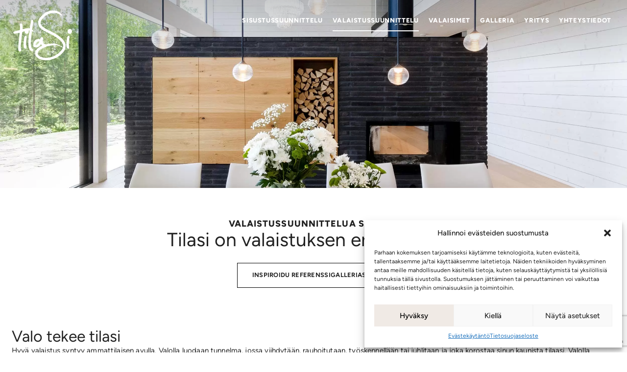

--- FILE ---
content_type: text/html; charset=UTF-8
request_url: https://tilasi.fi/valaistussuunnittelu/
body_size: 21598
content:
<!doctype html><html lang="fi" prefix="og: https://ogp.me/ns#"><head><meta charset="UTF-8"><meta name="viewport" content="width=device-width, initial-scale=1"><link rel="profile" href="http://gmpg.org/xfn/11"><style>img:is([sizes="auto" i], [sizes^="auto," i]) { contain-intrinsic-size: 3000px 1500px }</style><title>Valaistussuunnittelu - Tilasi</title><meta name="description" content="Valaistussuunnittelua sinulle - Tilasi on valaistuksen erikoisosaaja. Valolla luodaan hyvää arkea ja kuplivaa juhlaa. Lue lisää täältä."/><meta name="robots" content="index, follow, max-snippet:-1, max-video-preview:-1, max-image-preview:large"/><link rel="canonical" href="https://tilasi.fi/valaistussuunnittelu/" /><meta property="og:locale" content="fi_FI" /><meta property="og:type" content="article" /><meta property="og:title" content="Valaistussuunnittelu - Tilasi" /><meta property="og:description" content="Valaistussuunnittelua sinulle - Tilasi on valaistuksen erikoisosaaja. Valolla luodaan hyvää arkea ja kuplivaa juhlaa. Lue lisää täältä." /><meta property="og:url" content="https://tilasi.fi/valaistussuunnittelu/" /><meta property="og:site_name" content="Tilasi" /><meta property="og:updated_time" content="2023-11-08T12:31:25+02:00" /><meta property="og:image" content="https://tilasi.fi/wp-content/uploads/2023/10/Tilasi_share.jpg" /><meta property="og:image:secure_url" content="https://tilasi.fi/wp-content/uploads/2023/10/Tilasi_share.jpg" /><meta property="og:image:width" content="2000" /><meta property="og:image:height" content="1334" /><meta property="og:image:alt" content="Tilasi_share" /><meta property="og:image:type" content="image/jpeg" /><meta property="article:published_time" content="2023-07-02T10:07:07+03:00" /><meta property="article:modified_time" content="2023-11-08T12:31:25+02:00" /><meta name="twitter:card" content="summary_large_image" /><meta name="twitter:title" content="Valaistussuunnittelu - Tilasi" /><meta name="twitter:description" content="Valaistussuunnittelua sinulle - Tilasi on valaistuksen erikoisosaaja. Valolla luodaan hyvää arkea ja kuplivaa juhlaa. Lue lisää täältä." /><meta name="twitter:image" content="https://tilasi.fi/wp-content/uploads/2023/10/Tilasi_share.jpg" /><meta name="twitter:label1" content="Time to read" /><meta name="twitter:data1" content="2 minutes" /> <script type="application/ld+json" class="rank-math-schema">{"@context":"https://schema.org","@graph":[{"@type":["HomeAndConstructionBusiness","Organization"],"@id":"https://tilasi.fi/#organization","name":"Tilasi","url":"https://tilasi.fi","logo":{"@type":"ImageObject","@id":"https://tilasi.fi/#logo","url":"https://tilasi.fi/wp-content/uploads/2020/04/Tilasi_logo_white-1.png","contentUrl":"https://tilasi.fi/wp-content/uploads/2020/04/Tilasi_logo_white-1.png","caption":"Tilasi","inLanguage":"fi","width":"178","height":"148"},"openingHours":["Monday,Tuesday,Wednesday,Thursday,Friday,Saturday,Sunday 09:00-17:00"],"image":{"@id":"https://tilasi.fi/#logo"}},{"@type":"WebSite","@id":"https://tilasi.fi/#website","url":"https://tilasi.fi","name":"Tilasi","publisher":{"@id":"https://tilasi.fi/#organization"},"inLanguage":"fi"},{"@type":"ImageObject","@id":"https://tilasi.fi/wp-content/uploads/2023/10/Tilasi_share.jpg","url":"https://tilasi.fi/wp-content/uploads/2023/10/Tilasi_share.jpg","width":"2000","height":"1334","caption":"Tilasi_share","inLanguage":"fi"},{"@type":"WebPage","@id":"https://tilasi.fi/valaistussuunnittelu/#webpage","url":"https://tilasi.fi/valaistussuunnittelu/","name":"Valaistussuunnittelu - Tilasi","datePublished":"2023-07-02T10:07:07+03:00","dateModified":"2023-11-08T12:31:25+02:00","isPartOf":{"@id":"https://tilasi.fi/#website"},"primaryImageOfPage":{"@id":"https://tilasi.fi/wp-content/uploads/2023/10/Tilasi_share.jpg"},"inLanguage":"fi"},{"@type":"Person","@id":"https://tilasi.fi/author/robin/","name":"Robin","url":"https://tilasi.fi/author/robin/","image":{"@type":"ImageObject","@id":"https://secure.gravatar.com/avatar/23aea3c549373f33ce05a3754f255080?s=96&amp;d=mm&amp;r=g","url":"https://secure.gravatar.com/avatar/23aea3c549373f33ce05a3754f255080?s=96&amp;d=mm&amp;r=g","caption":"Robin","inLanguage":"fi"},"worksFor":{"@id":"https://tilasi.fi/#organization"}},{"@type":"Article","headline":"Valaistussuunnittelu - Tilasi","keywords":"Valaistussuunnittelu","datePublished":"2023-07-02T10:07:07+03:00","dateModified":"2023-11-08T12:31:25+02:00","author":{"@id":"https://tilasi.fi/author/robin/","name":"Robin"},"publisher":{"@id":"https://tilasi.fi/#organization"},"description":"Valaistussuunnittelua sinulle - Tilasi on valaistuksen erikoisosaaja. Valolla luodaan hyv\u00e4\u00e4 arkea ja kuplivaa juhlaa. Lue lis\u00e4\u00e4 t\u00e4\u00e4lt\u00e4.","name":"Valaistussuunnittelu - Tilasi","@id":"https://tilasi.fi/valaistussuunnittelu/#richSnippet","isPartOf":{"@id":"https://tilasi.fi/valaistussuunnittelu/#webpage"},"image":{"@id":"https://tilasi.fi/wp-content/uploads/2023/10/Tilasi_share.jpg"},"inLanguage":"fi","mainEntityOfPage":{"@id":"https://tilasi.fi/valaistussuunnittelu/#webpage"}}]}</script> <link rel="alternate" type="application/rss+xml" title="Tilasi &raquo; syöte" href="https://tilasi.fi/feed/" /><link rel="alternate" type="application/rss+xml" title="Tilasi &raquo; kommenttien syöte" href="https://tilasi.fi/comments/feed/" /><link rel='stylesheet' id='hello-elementor-theme-style-css' href='https://tilasi.fi/wp-content/cache/autoptimize/css/autoptimize_single_a480d2bf8c523da1c15b272e519f33f2.css' media='all' /><link rel='stylesheet' id='jet-menu-hello-css' href='https://tilasi.fi/wp-content/cache/autoptimize/css/autoptimize_single_8e57921336bb5f390cb9b4db4a33e41f.css' media='all' /><style id='rank-math-toc-block-style-inline-css'>.wp-block-rank-math-toc-block nav ol{counter-reset:item}.wp-block-rank-math-toc-block nav ol li{display:block}.wp-block-rank-math-toc-block nav ol li:before{content:counters(item, ".") ". ";counter-increment:item}</style><style id='rank-math-rich-snippet-style-inline-css'>/*!
* Plugin:  Rank Math
* URL: https://rankmath.com/wordpress/plugin/seo-suite/
* Name:  rank-math-review-snippet.css
*/@-webkit-keyframes spin{0%{-webkit-transform:rotate(0deg)}100%{-webkit-transform:rotate(-360deg)}}@keyframes spin{0%{-webkit-transform:rotate(0deg)}100%{-webkit-transform:rotate(-360deg)}}@keyframes bounce{from{-webkit-transform:translateY(0px);transform:translateY(0px)}to{-webkit-transform:translateY(-5px);transform:translateY(-5px)}}@-webkit-keyframes bounce{from{-webkit-transform:translateY(0px);transform:translateY(0px)}to{-webkit-transform:translateY(-5px);transform:translateY(-5px)}}@-webkit-keyframes loading{0%{background-size:20% 50% ,20% 50% ,20% 50%}20%{background-size:20% 20% ,20% 50% ,20% 50%}40%{background-size:20% 100%,20% 20% ,20% 50%}60%{background-size:20% 50% ,20% 100%,20% 20%}80%{background-size:20% 50% ,20% 50% ,20% 100%}100%{background-size:20% 50% ,20% 50% ,20% 50%}}@keyframes loading{0%{background-size:20% 50% ,20% 50% ,20% 50%}20%{background-size:20% 20% ,20% 50% ,20% 50%}40%{background-size:20% 100%,20% 20% ,20% 50%}60%{background-size:20% 50% ,20% 100%,20% 20%}80%{background-size:20% 50% ,20% 50% ,20% 100%}100%{background-size:20% 50% ,20% 50% ,20% 50%}}:root{--rankmath-wp-adminbar-height: 0}#rank-math-rich-snippet-wrapper{overflow:hidden}#rank-math-rich-snippet-wrapper h5.rank-math-title{display:block;font-size:18px;line-height:1.4}#rank-math-rich-snippet-wrapper .rank-math-review-image{float:right;max-width:40%;margin-left:15px}#rank-math-rich-snippet-wrapper .rank-math-review-data{margin-bottom:15px}#rank-math-rich-snippet-wrapper .rank-math-total-wrapper{width:100%;padding:0 0 20px 0;float:left;clear:both;position:relative;-webkit-box-sizing:border-box;box-sizing:border-box}#rank-math-rich-snippet-wrapper .rank-math-total-wrapper .rank-math-total{border:0;display:block;margin:0;width:auto;float:left;text-align:left;padding:0;font-size:24px;line-height:1;font-weight:700;-webkit-box-sizing:border-box;box-sizing:border-box;overflow:hidden}#rank-math-rich-snippet-wrapper .rank-math-total-wrapper .rank-math-review-star{float:left;margin-left:15px;margin-top:5px;position:relative;z-index:99;line-height:1}#rank-math-rich-snippet-wrapper .rank-math-total-wrapper .rank-math-review-star .rank-math-review-result-wrapper{display:inline-block;white-space:nowrap;position:relative;color:#e7e7e7}#rank-math-rich-snippet-wrapper .rank-math-total-wrapper .rank-math-review-star .rank-math-review-result-wrapper .rank-math-review-result{position:absolute;top:0;left:0;overflow:hidden;white-space:nowrap;color:#ffbe01}#rank-math-rich-snippet-wrapper .rank-math-total-wrapper .rank-math-review-star .rank-math-review-result-wrapper i{font-size:18px;-webkit-text-stroke-width:1px;font-style:normal;padding:0 2px;line-height:inherit}#rank-math-rich-snippet-wrapper .rank-math-total-wrapper .rank-math-review-star .rank-math-review-result-wrapper i:before{content:"\2605"}body.rtl #rank-math-rich-snippet-wrapper .rank-math-review-image{float:left;margin-left:0;margin-right:15px}body.rtl #rank-math-rich-snippet-wrapper .rank-math-total-wrapper .rank-math-total{float:right}body.rtl #rank-math-rich-snippet-wrapper .rank-math-total-wrapper .rank-math-review-star{float:right;margin-left:0;margin-right:15px}body.rtl #rank-math-rich-snippet-wrapper .rank-math-total-wrapper .rank-math-review-star .rank-math-review-result{left:auto;right:0}@media screen and (max-width: 480px){#rank-math-rich-snippet-wrapper .rank-math-review-image{display:block;max-width:100%;width:100%;text-align:center;margin-right:0}#rank-math-rich-snippet-wrapper .rank-math-review-data{clear:both}}.clear{clear:both}</style><link rel='stylesheet' id='cmplz-general-css' href='https://tilasi.fi/wp-content/plugins/complianz-gdpr/assets/css/cookieblocker.min.css' media='all' /><link rel='stylesheet' id='hello-elementor-css' href='https://tilasi.fi/wp-content/cache/autoptimize/css/autoptimize_single_af4b9638d69957103dc5ea259563873e.css' media='all' /><link rel='stylesheet' id='hello-elementor-header-footer-css' href='https://tilasi.fi/wp-content/cache/autoptimize/css/autoptimize_single_86dbb47955bb9db9c74abc72efb0c6f6.css' media='all' /><link rel='stylesheet' id='jet-menu-public-styles-css' href='https://tilasi.fi/wp-content/cache/autoptimize/css/autoptimize_single_d6381ce215a61ecd11eaede915cf6ab6.css' media='all' /><link rel='stylesheet' id='elementor-frontend-css' href='https://tilasi.fi/wp-content/plugins/elementor/assets/css/frontend.min.css' media='all' /><link rel='stylesheet' id='widget-image-css' href='https://tilasi.fi/wp-content/plugins/elementor/assets/css/widget-image.min.css' media='all' /><link rel='stylesheet' id='widget-nav-menu-css' href='https://tilasi.fi/wp-content/plugins/elementor-pro/assets/css/widget-nav-menu.min.css' media='all' /><link rel='stylesheet' id='widget-heading-css' href='https://tilasi.fi/wp-content/plugins/elementor/assets/css/widget-heading.min.css' media='all' /><link rel='stylesheet' id='widget-form-css' href='https://tilasi.fi/wp-content/plugins/elementor-pro/assets/css/widget-form.min.css' media='all' /><link rel='stylesheet' id='elementor-icons-css' href='https://tilasi.fi/wp-content/plugins/elementor/assets/lib/eicons/css/elementor-icons.min.css' media='all' /><link rel='stylesheet' id='elementor-post-22-css' href='https://tilasi.fi/wp-content/cache/autoptimize/css/autoptimize_single_21876b8bf416637ae372812d9df72540.css' media='all' /><link rel='stylesheet' id='font-awesome-5-all-css' href='https://tilasi.fi/wp-content/plugins/elementor/assets/lib/font-awesome/css/all.min.css' media='all' /><link rel='stylesheet' id='font-awesome-4-shim-css' href='https://tilasi.fi/wp-content/plugins/elementor/assets/lib/font-awesome/css/v4-shims.min.css' media='all' /><link rel='stylesheet' id='widget-icon-box-css' href='https://tilasi.fi/wp-content/plugins/elementor/assets/css/widget-icon-box.min.css' media='all' /><link rel='stylesheet' id='widget-spacer-css' href='https://tilasi.fi/wp-content/plugins/elementor/assets/css/widget-spacer.min.css' media='all' /><link rel='stylesheet' id='swiper-css' href='https://tilasi.fi/wp-content/plugins/elementor/assets/lib/swiper/v8/css/swiper.min.css' media='all' /><link rel='stylesheet' id='e-swiper-css' href='https://tilasi.fi/wp-content/plugins/elementor/assets/css/conditionals/e-swiper.min.css' media='all' /><link rel='stylesheet' id='widget-loop-common-css' href='https://tilasi.fi/wp-content/plugins/elementor-pro/assets/css/widget-loop-common.min.css' media='all' /><link rel='stylesheet' id='widget-loop-carousel-css' href='https://tilasi.fi/wp-content/plugins/elementor-pro/assets/css/widget-loop-carousel.min.css' media='all' /><link rel='stylesheet' id='widget-loop-grid-css' href='https://tilasi.fi/wp-content/plugins/elementor-pro/assets/css/widget-loop-grid.min.css' media='all' /><link rel='stylesheet' id='elementor-post-538-css' href='https://tilasi.fi/wp-content/cache/autoptimize/css/autoptimize_single_cb2d767213c9ce5e750059f4cfeda685.css' media='all' /><link rel='stylesheet' id='elementor-post-20-css' href='https://tilasi.fi/wp-content/cache/autoptimize/css/autoptimize_single_3ca18cd2d9beef6d65868a58d0972e58.css' media='all' /><link rel='stylesheet' id='elementor-post-17-css' href='https://tilasi.fi/wp-content/cache/autoptimize/css/autoptimize_single_7e3302f2357f822ca4781ddcf110ddef.css' media='all' /><link rel='stylesheet' id='elementor-gf-local-figtree-css' href='https://tilasi.fi/wp-content/cache/autoptimize/css/autoptimize_single_dddb8627a14f6598e86bf398547d20c4.css' media='all' /><link rel='stylesheet' id='elementor-gf-local-redhatdisplay-css' href='https://tilasi.fi/wp-content/cache/autoptimize/css/autoptimize_single_4ab43244ce25675cd5841a28af347c5e.css' media='all' /><link rel='stylesheet' id='elementor-icons-remix-icons-css' href='https://tilasi.fi/wp-content/cache/autoptimize/css/autoptimize_single_5b41becb719d2935205ad20465a6d9f6.css' media='all' /><link rel='stylesheet' id='elementor-icons-zwicons-css' href='https://tilasi.fi/wp-content/cache/autoptimize/css/autoptimize_single_9d81d07c9907f0b8a1c63f72b01dd5e7.css' media='all' /><link rel='stylesheet' id='elementor-icons-shared-0-css' href='https://tilasi.fi/wp-content/plugins/elementor/assets/lib/font-awesome/css/fontawesome.min.css' media='all' /><link rel='stylesheet' id='elementor-icons-fa-solid-css' href='https://tilasi.fi/wp-content/plugins/elementor/assets/lib/font-awesome/css/solid.min.css' media='all' /> <script src="https://tilasi.fi/wp-includes/js/jquery/jquery.min.js" id="jquery-core-js"></script> <script src="https://tilasi.fi/wp-includes/js/jquery/jquery-migrate.min.js" id="jquery-migrate-js"></script> <script src="https://tilasi.fi/wp-content/plugins/elementor/assets/lib/font-awesome/js/v4-shims.min.js" id="font-awesome-4-shim-js"></script> <link rel="https://api.w.org/" href="https://tilasi.fi/wp-json/" /><link rel="alternate" title="JSON" type="application/json" href="https://tilasi.fi/wp-json/wp/v2/pages/538" /><link rel="EditURI" type="application/rsd+xml" title="RSD" href="https://tilasi.fi/xmlrpc.php?rsd" /><meta name="generator" content="WordPress 6.7.4" /><link rel='shortlink' href='https://tilasi.fi/?p=538' /><link rel="alternate" title="oEmbed (JSON)" type="application/json+oembed" href="https://tilasi.fi/wp-json/oembed/1.0/embed?url=https%3A%2F%2Ftilasi.fi%2Fvalaistussuunnittelu%2F" /><link rel="alternate" title="oEmbed (XML)" type="text/xml+oembed" href="https://tilasi.fi/wp-json/oembed/1.0/embed?url=https%3A%2F%2Ftilasi.fi%2Fvalaistussuunnittelu%2F&#038;format=xml" /><meta name="cdp-version" content="1.4.9" /><style>.cmplz-hidden {
					display: none !important;
				}</style><meta name="generator" content="Elementor 3.34.4; features: additional_custom_breakpoints; settings: css_print_method-external, google_font-enabled, font_display-auto"><style>.e-con.e-parent:nth-of-type(n+4):not(.e-lazyloaded):not(.e-no-lazyload),
				.e-con.e-parent:nth-of-type(n+4):not(.e-lazyloaded):not(.e-no-lazyload) * {
					background-image: none !important;
				}
				@media screen and (max-height: 1024px) {
					.e-con.e-parent:nth-of-type(n+3):not(.e-lazyloaded):not(.e-no-lazyload),
					.e-con.e-parent:nth-of-type(n+3):not(.e-lazyloaded):not(.e-no-lazyload) * {
						background-image: none !important;
					}
				}
				@media screen and (max-height: 640px) {
					.e-con.e-parent:nth-of-type(n+2):not(.e-lazyloaded):not(.e-no-lazyload),
					.e-con.e-parent:nth-of-type(n+2):not(.e-lazyloaded):not(.e-no-lazyload) * {
						background-image: none !important;
					}
				}</style><link rel="icon" href="https://tilasi.fi/wp-content/uploads/2020/04/Tilasi_logo-150x150.png" sizes="32x32" /><link rel="icon" href="https://tilasi.fi/wp-content/uploads/2020/04/Tilasi_logo.png" sizes="192x192" /><link rel="apple-touch-icon" href="https://tilasi.fi/wp-content/uploads/2020/04/Tilasi_logo.png" /><meta name="msapplication-TileImage" content="https://tilasi.fi/wp-content/uploads/2020/04/Tilasi_logo.png" /><style id="wp-custom-css">html {
	overflow-x: hidden;
}

a {
	color: var(--e-global-color-accent);
}

html, body, input {
	font-family: var(--e-global-typography-text-font-family), sans-serif;
	font-weight: var(--e-global-typography-text-font-weight);
	-webkit-font-smoothing: antialiased;
	text-rendering: optimizelegibility;
}

h1, h2, h3, h4, h5, h6 {
	font-family: var(--e-global-typography-primary-font-family), sans-serif;
	font-weight: var(--e-global-typography-primary-font-weight);
}

.e-con>.e-con-inner {
	max-width: min(var(--content-width), calc(100% - 48px));
}

.elementor-location-header {
	position: absolute;
	left: 0;
	right: 0;
	z-index: 9;
}

.elementor-widget-heading .elementor-heading-title.elementor-size-xxl {
	font-size: 75px!important;
}

.elementor-button .elementor-align-icon-right {
	font-size: 2em;
	line-height: 1em!important;
	display: block;
	margin-top: -0.2em;
	margin-bottom: -0.1em;
	margin-right: -0.2em;
}

.elementor-button-content-wrapper {
	align-items: center;
	line-height: 2em;
}

.elementor-widget-heading .elementor-heading-title.elementor-size-large {
	font-size: 1.4rem!important;
}

@media screen and (max-width: 767px) {
	.elementor-widget-heading .elementor-heading-title.elementor-size-xl {
		font-size: 7vw!important;
	}
	
	.elementor-widget-heading .elementor-heading-title.elementor-size-xxl {
		font-size: 13vw!important;
	}
}</style></head><body data-cmplz=1 class="page-template-default page page-id-538 wp-custom-logo wp-embed-responsive hello-elementor-default jet-mega-menu-location elementor-default elementor-kit-22 elementor-page elementor-page-538"><header data-elementor-type="header" data-elementor-id="20" class="elementor elementor-20 elementor-location-header" data-elementor-post-type="elementor_library"><div class="elementor-element elementor-element-736ae09 e-con-full e-flex e-con e-parent" data-id="736ae09" data-element_type="container" data-settings="{&quot;background_background&quot;:&quot;gradient&quot;}"><div class="elementor-element elementor-element-0f114dd elementor-widget elementor-widget-theme-site-logo elementor-widget-image" data-id="0f114dd" data-element_type="widget" data-widget_type="theme-site-logo.default"><div class="elementor-widget-container"> <a href="https://tilasi.fi"> <noscript><img width="178" height="148" src="https://tilasi.fi/wp-content/uploads/2020/04/Tilasi_logo_white-1.png" class="attachment-full size-full wp-image-611" alt="" /></noscript><img width="178" height="148" src='data:image/svg+xml,%3Csvg%20xmlns=%22http://www.w3.org/2000/svg%22%20viewBox=%220%200%20178%20148%22%3E%3C/svg%3E' data-src="https://tilasi.fi/wp-content/uploads/2020/04/Tilasi_logo_white-1.png" class="lazyload attachment-full size-full wp-image-611" alt="" /> </a></div></div><div class="elementor-element elementor-element-9c3b6e4 elementor-nav-menu__align-end elementor-hidden-mobile elementor-hidden-tablet elementor-nav-menu--dropdown-tablet elementor-nav-menu__text-align-aside elementor-nav-menu--toggle elementor-nav-menu--burger elementor-widget elementor-widget-nav-menu" data-id="9c3b6e4" data-element_type="widget" data-settings="{&quot;layout&quot;:&quot;horizontal&quot;,&quot;submenu_icon&quot;:{&quot;value&quot;:&quot;&lt;i class=\&quot;fas fa-caret-down\&quot; aria-hidden=\&quot;true\&quot;&gt;&lt;\/i&gt;&quot;,&quot;library&quot;:&quot;fa-solid&quot;},&quot;toggle&quot;:&quot;burger&quot;}" data-widget_type="nav-menu.default"><div class="elementor-widget-container"><nav aria-label="Menu" class="elementor-nav-menu--main elementor-nav-menu__container elementor-nav-menu--layout-horizontal e--pointer-underline e--animation-slide"><ul id="menu-1-9c3b6e4" class="elementor-nav-menu"><li class="menu-item menu-item-type-post_type menu-item-object-page menu-item-548"><a href="https://tilasi.fi/sisustussuunnittelu/" class="elementor-item">Sisustus&shy;­suunnittelu</a></li><li class="menu-item menu-item-type-post_type menu-item-object-page current-menu-item page_item page-item-538 current_page_item menu-item-549"><a href="https://tilasi.fi/valaistussuunnittelu/" aria-current="page" class="elementor-item elementor-item-active">Valaistus&shy;suunnittelu</a></li><li class="menu-item menu-item-type-post_type menu-item-object-page menu-item-550"><a href="https://tilasi.fi/valaisimet/" class="elementor-item">Valaisimet</a></li><li class="menu-item menu-item-type-post_type menu-item-object-page menu-item-551"><a href="https://tilasi.fi/galleria/" class="elementor-item">Galleria</a></li><li class="menu-item menu-item-type-post_type menu-item-object-page menu-item-552"><a href="https://tilasi.fi/yritys/" class="elementor-item">Yritys</a></li><li class="menu-item menu-item-type-post_type menu-item-object-page menu-item-16"><a href="https://tilasi.fi/yhteystiedot/" class="elementor-item">Yhteystiedot</a></li></ul></nav><div class="elementor-menu-toggle" role="button" tabindex="0" aria-label="Menu Toggle" aria-expanded="false"> <i aria-hidden="true" role="presentation" class="elementor-menu-toggle__icon--open eicon-menu-bar"></i><i aria-hidden="true" role="presentation" class="elementor-menu-toggle__icon--close eicon-close"></i></div><nav class="elementor-nav-menu--dropdown elementor-nav-menu__container" aria-hidden="true"><ul id="menu-2-9c3b6e4" class="elementor-nav-menu"><li class="menu-item menu-item-type-post_type menu-item-object-page menu-item-548"><a href="https://tilasi.fi/sisustussuunnittelu/" class="elementor-item" tabindex="-1">Sisustus&shy;­suunnittelu</a></li><li class="menu-item menu-item-type-post_type menu-item-object-page current-menu-item page_item page-item-538 current_page_item menu-item-549"><a href="https://tilasi.fi/valaistussuunnittelu/" aria-current="page" class="elementor-item elementor-item-active" tabindex="-1">Valaistus&shy;suunnittelu</a></li><li class="menu-item menu-item-type-post_type menu-item-object-page menu-item-550"><a href="https://tilasi.fi/valaisimet/" class="elementor-item" tabindex="-1">Valaisimet</a></li><li class="menu-item menu-item-type-post_type menu-item-object-page menu-item-551"><a href="https://tilasi.fi/galleria/" class="elementor-item" tabindex="-1">Galleria</a></li><li class="menu-item menu-item-type-post_type menu-item-object-page menu-item-552"><a href="https://tilasi.fi/yritys/" class="elementor-item" tabindex="-1">Yritys</a></li><li class="menu-item menu-item-type-post_type menu-item-object-page menu-item-16"><a href="https://tilasi.fi/yhteystiedot/" class="elementor-item" tabindex="-1">Yhteystiedot</a></li></ul></nav></div></div><div class="elementor-element elementor-element-a45764e elementor-hidden-desktop elementor-widget elementor-widget-jet-mobile-menu" data-id="a45764e" data-element_type="widget" data-widget_type="jet-mobile-menu.default"><div class="elementor-widget-container"><div  id="jet-mobile-menu-697d247f537c4" class="jet-mobile-menu jet-mobile-menu--location-elementor" data-menu-id="9" data-menu-options="{&quot;menuUniqId&quot;:&quot;697d247f537c4&quot;,&quot;menuId&quot;:&quot;9&quot;,&quot;mobileMenuId&quot;:&quot;&quot;,&quot;location&quot;:&quot;elementor&quot;,&quot;menuLocation&quot;:false,&quot;menuLayout&quot;:&quot;slide-out&quot;,&quot;togglePosition&quot;:&quot;default&quot;,&quot;menuPosition&quot;:&quot;left&quot;,&quot;headerTemplate&quot;:&quot;&quot;,&quot;beforeTemplate&quot;:&quot;&quot;,&quot;afterTemplate&quot;:&quot;&quot;,&quot;useBreadcrumb&quot;:false,&quot;breadcrumbPath&quot;:&quot;full&quot;,&quot;toggleText&quot;:&quot;&quot;,&quot;toggleLoader&quot;:true,&quot;backText&quot;:&quot;&quot;,&quot;itemIconVisible&quot;:true,&quot;itemBadgeVisible&quot;:false,&quot;itemDescVisible&quot;:false,&quot;loaderColor&quot;:&quot;#3a3a3a&quot;,&quot;subTrigger&quot;:&quot;item&quot;,&quot;subOpenLayout&quot;:&quot;dropdown&quot;,&quot;closeAfterNavigate&quot;:false,&quot;fillSvgIcon&quot;:true}"> <mobile-menu></mobile-menu><div class="jet-mobile-menu__refs"><div ref="toggleClosedIcon"><i class="zwicon zwicon-hamburger-menu"></i></div><div ref="toggleOpenedIcon"><i class="zwicon zwicon-close"></i></div><div ref="closeIcon"><i class="zwicon zwicon-close"></i></div><div ref="backIcon"><i class="zwicon zwicon-arrow-left"></i></div><div ref="dropdownIcon"><i class="zwicon zwicon-arrow-right"></i></div><div ref="dropdownOpenedIcon"><i class="fas fa-angle-down"></i></div><div ref="breadcrumbIcon"><i class="zwicon zwicon-chevron-right"></i></div></div></div><script id="jetMenuMobileWidgetRenderData697d247f537c4" type="text/javascript">window.jetMenuMobileWidgetRenderData697d247f537c4={"items":{"item-829":{"id":"item-829","name":"Etusivu","attrTitle":false,"description":"","url":"https:\/\/tilasi.fi\/","target":false,"xfn":false,"itemParent":false,"itemId":829,"megaTemplateId":false,"megaContent":false,"megaContentType":"default","open":false,"badgeContent":false,"itemIcon":"","hideItemText":false,"classes":[""]},"item-830":{"id":"item-830","name":"Sisustus\u00adsuunnittelu","attrTitle":false,"description":"","url":"https:\/\/tilasi.fi\/sisustussuunnittelu\/","target":false,"xfn":false,"itemParent":false,"itemId":830,"megaTemplateId":false,"megaContent":false,"megaContentType":"default","open":false,"badgeContent":false,"itemIcon":"","hideItemText":false,"classes":[""]},"item-832":{"id":"item-832","name":"Valaistus\u00adsuunnittelu","attrTitle":false,"description":"","url":"https:\/\/tilasi.fi\/valaistussuunnittelu\/","target":false,"xfn":false,"itemParent":false,"itemId":832,"megaTemplateId":false,"megaContent":false,"megaContentType":"default","open":false,"badgeContent":false,"itemIcon":"","hideItemText":false,"classes":[""]},"item-831":{"id":"item-831","name":"Valaisimet","attrTitle":false,"description":"","url":"https:\/\/tilasi.fi\/valaisimet\/","target":false,"xfn":false,"itemParent":false,"itemId":831,"megaTemplateId":false,"megaContent":false,"megaContentType":"default","open":false,"badgeContent":false,"itemIcon":"","hideItemText":false,"classes":[""]},"item-2368":{"id":"item-2368","name":"Galleria","attrTitle":false,"description":"","url":"https:\/\/tilasi.fi\/galleria\/","target":false,"xfn":false,"itemParent":false,"itemId":2368,"megaTemplateId":false,"megaContent":false,"megaContentType":"default","open":false,"badgeContent":false,"itemIcon":"","hideItemText":false,"classes":[""]},"item-834":{"id":"item-834","name":"Yritys","attrTitle":false,"description":"","url":"https:\/\/tilasi.fi\/yritys\/","target":false,"xfn":false,"itemParent":false,"itemId":834,"megaTemplateId":false,"megaContent":false,"megaContentType":"default","open":false,"badgeContent":false,"itemIcon":"","hideItemText":false,"classes":[""]},"item-833":{"id":"item-833","name":"Yhteystiedot","attrTitle":false,"description":"","url":"https:\/\/tilasi.fi\/yhteystiedot\/","target":false,"xfn":false,"itemParent":false,"itemId":833,"megaTemplateId":false,"megaContent":false,"megaContentType":"default","open":false,"badgeContent":false,"itemIcon":"","hideItemText":false,"classes":[""]}}};</script> </div></div></div></header><main id="content" class="site-main post-538 page type-page status-publish hentry"><div class="page-content"><div data-elementor-type="wp-page" data-elementor-id="538" class="elementor elementor-538" data-elementor-post-type="page"><div class="elementor-element elementor-element-3c742c5 e-flex e-con-boxed e-con e-parent" data-id="3c742c5" data-element_type="container" data-settings="{&quot;background_background&quot;:&quot;classic&quot;}"><div class="e-con-inner"></div></div><div class="elementor-element elementor-element-162928d e-flex e-con-boxed e-con e-parent" data-id="162928d" data-element_type="container"><div class="e-con-inner"><div class="elementor-element elementor-element-e2b23ff elementor-widget elementor-widget-heading" data-id="e2b23ff" data-element_type="widget" data-widget_type="heading.default"><div class="elementor-widget-container"><h1 class="elementor-heading-title elementor-size-default">Valaistussuunnittelua sinulle</h1></div></div><div class="elementor-element elementor-element-ce338e7 elementor-widget elementor-widget-heading" data-id="ce338e7" data-element_type="widget" data-widget_type="heading.default"><div class="elementor-widget-container"><h2 class="elementor-heading-title elementor-size-xl">Tilasi on valaistuksen erikoisosaaja</h2></div></div><div class="elementor-element elementor-element-5a662ee elementor-align-center elementor-widget elementor-widget-button" data-id="5a662ee" data-element_type="widget" data-widget_type="button.default"><div class="elementor-widget-container"><div class="elementor-button-wrapper"> <a class="elementor-button elementor-button-link elementor-size-sm" href="https://tilasi.fi/galleria/"> <span class="elementor-button-content-wrapper"> <span class="elementor-button-text">Inspiroidu referenssigalleriassa</span> </span> </a></div></div></div></div></div><div class="elementor-element elementor-element-def7f95 e-flex e-con-boxed e-con e-parent" data-id="def7f95" data-element_type="container"><div class="e-con-inner"><div class="elementor-element elementor-element-c571ce0 e-con-full e-flex e-con e-child" data-id="c571ce0" data-element_type="container"><div class="elementor-element elementor-element-a85f86a elementor-widget elementor-widget-heading" data-id="a85f86a" data-element_type="widget" data-widget_type="heading.default"><div class="elementor-widget-container"><h2 class="elementor-heading-title elementor-size-default">Valo tekee tilasi</h2></div></div><div class="elementor-element elementor-element-afb2e8d elementor-widget elementor-widget-text-editor" data-id="afb2e8d" data-element_type="widget" data-widget_type="text-editor.default"><div class="elementor-widget-container"><p>Hyvä valaistus syntyy ammattilaisen avulla. Valolla luodaan tunnelma, jossa viihdytään, rauhoitutaan, työskennellään tai juhlitaan ja joka korostaa sinun kaunista tilaasi. Valolla luodaan hyvää arkea ja kuplivaa juhlaa. Valo ja valaistus yhdessä on kokonaisuus, jossa kauniit valaisimet yhdessä muiden ratkaisujen kanssa luovat tilan jossa viihdyt.</p></div></div><div class="elementor-element elementor-element-bf38a01 elementor-widget elementor-widget-heading" data-id="bf38a01" data-element_type="widget" data-widget_type="heading.default"><div class="elementor-widget-container"><h2 class="elementor-heading-title elementor-size-default">Tilasi on valaistuksen erikoisosaaja</h2></div></div><div class="elementor-element elementor-element-9afa381 elementor-widget elementor-widget-text-editor" data-id="9afa381" data-element_type="widget" data-widget_type="text-editor.default"><div class="elementor-widget-container"><p>Valaistussuunnittelijana varmistan ja autan sinua tekemään oikeat ratkaisut ja päätökset, jotta valo tukee kokonaisuutta ja mukautuu eri tilanteisiin. Kokemus puhuu puolestaan ja sitä on kertynyt vuosia valaistukseen erikoistumisesta. Vaikka et tarvitsisi muuta sisustussuunnittelua, Tilasi tekee valaistuksella kotiisi ihmeitä.</p><p>Asiakkaani toiveet yhdessä arkkitehtuurin ja tarpeiden kanssa vaikuttavat yhdessä siihen millainen valaistus tilaan suunnitellaan palvelemaan käyttäjiään mahdollisimman hyvin. Valolla voidaan luoda pientiloja. Ruokapöytä ja sen päälle sijoitettava valaisin on usein kodin sydän. Olohuoneen sisustus, sohva ja nojatuoli, tarvitsevat parikseen oikean jalkavalaisimen lukuhetkeä varten. Saunan valaistus luo juuri sen oikean tunnelman rentoutumiseen. Nämä yhdessä kokonaisvaltaisen yleisvalaistuksen kanssa muodostavat kokonaisuuden, jossa viihdyt. Ulkovalaisimet ovat tärkeä osa turvallisuutta ja pihapiirin tunnelmaa.</p><p>Tekniikka kehittyy ja erilaiset älykotiratkaisut ovat jo nykypäivää ja mahdollistavat tarpeen mukaisia, monipuolisia ja energiatehokkaita valaistusratkaisuja. Tällöin suunnittelun tarve korostuu, jotta tehdyistä panostuksista saadaan valaistuksessa kaikki mahdollisuudet hyödynnettyä.</p><p>Onnistuneella valaistussuunnittelulla tilasi valaistus on käyttäjänsä näköinen, toimiva, muuntuva ja muuhun sisustukseen visuaalisesti sointuva. Valo tekee tilasi!</p><p>Valaistuksen asiantuntijana olen apunasi sinun kotisi tai projektisi valaistuksen suunnittelussa sekä valaisinten valinnassa. Otathan siis yhteyttä, niin keskustellaan sinun projektisi valaistusratkaisuista.</p></div></div></div></div></div><div class="elementor-element elementor-element-a7d0f24 e-flex e-con-boxed e-con e-parent" data-id="a7d0f24" data-element_type="container"><div class="e-con-inner"><div class="elementor-element elementor-element-4ac42a3 elementor-widget elementor-widget-heading" data-id="4ac42a3" data-element_type="widget" data-widget_type="heading.default"><div class="elementor-widget-container"><h2 class="elementor-heading-title elementor-size-xl">Suunnitteluprojektin eteneminen</h2></div></div></div></div><div class="elementor-element elementor-element-013eeaf e-flex e-con-boxed e-con e-parent" data-id="013eeaf" data-element_type="container"><div class="e-con-inner"><div class="elementor-element elementor-element-67e4d4a e-con-full e-flex e-con e-child" data-id="67e4d4a" data-element_type="container"><div class="elementor-element elementor-element-dcc4877 elementor-view-default elementor-position-block-start elementor-mobile-position-block-start elementor-widget elementor-widget-icon-box" data-id="dcc4877" data-element_type="widget" data-widget_type="icon-box.default"><div class="elementor-widget-container"><div class="elementor-icon-box-wrapper"><div class="elementor-icon-box-icon"> <span  class="elementor-icon"> <i aria-hidden="true" class="remix remix-pencil-ruler-2-line"></i> </span></div><div class="elementor-icon-box-content"><h3 class="elementor-icon-box-title"> <span  > 1. kartoitus </span></h3><p class="elementor-icon-box-description"> tapaaminen talon asukkaiden tai tilan käyttäjien kanssa, jolla selvitetään toiveet ja tarpeet tilan käyttäjien osalta</p></div></div></div></div></div><div class="elementor-element elementor-element-b63ab61 e-con-full e-flex e-con e-child" data-id="b63ab61" data-element_type="container"><div class="elementor-element elementor-element-9ebfefe elementor-view-default elementor-position-block-start elementor-mobile-position-block-start elementor-widget elementor-widget-icon-box" data-id="9ebfefe" data-element_type="widget" data-widget_type="icon-box.default"><div class="elementor-widget-container"><div class="elementor-icon-box-wrapper"><div class="elementor-icon-box-icon"> <span  class="elementor-icon"> <i aria-hidden="true" class="remix remix-file-copy-2-line"></i> </span></div><div class="elementor-icon-box-content"><h3 class="elementor-icon-box-title"> <span  > 2. tarjous </span></h3><p class="elementor-icon-box-description"> kirjallinen projektitarjous, jossa esitetty kaikki työvaiheet ja suunnittelun kustannus sekä mahdollisten lisätöiden kustannukset</p></div></div></div></div></div><div class="elementor-element elementor-element-3658463 e-con-full e-flex e-con e-child" data-id="3658463" data-element_type="container"><div class="elementor-element elementor-element-4bb53fc elementor-view-default elementor-position-block-start elementor-mobile-position-block-start elementor-widget elementor-widget-icon-box" data-id="4bb53fc" data-element_type="widget" data-widget_type="icon-box.default"><div class="elementor-widget-container"><div class="elementor-icon-box-wrapper"><div class="elementor-icon-box-icon"> <span  class="elementor-icon"> <i aria-hidden="true" class="remix remix-equalizer-line"></i> </span></div><div class="elementor-icon-box-content"><h3 class="elementor-icon-box-title"> <span  > 3. suunnitelma </span></h3><p class="elementor-icon-box-description"> toimitamme projektiisi liittyvät suunnitelmat, kuten valaistussuunnitelman ja ehdotukset yksittäisistä valaisimista, tarvittavat projektiokuvat, mittapiirustukset ja työpiirustukset</p></div></div></div></div></div><div class="elementor-element elementor-element-07fd6ef e-con-full e-flex e-con e-child" data-id="07fd6ef" data-element_type="container"><div class="elementor-element elementor-element-03c8f49 elementor-view-default elementor-position-block-start elementor-mobile-position-block-start elementor-widget elementor-widget-icon-box" data-id="03c8f49" data-element_type="widget" data-widget_type="icon-box.default"><div class="elementor-widget-container"><div class="elementor-icon-box-wrapper"><div class="elementor-icon-box-icon"> <span  class="elementor-icon"> <i aria-hidden="true" class="remix remix-list-ordered"></i> </span></div><div class="elementor-icon-box-content"><h3 class="elementor-icon-box-title"> <span  > 4. materiaali&shy;hankinnat </span></h3><p class="elementor-icon-box-description"> tilaamme ja toimitamme valitut valaisimet edustamiltamme tehtailta sekä pyydämme tarjoukset sisustussuunnitteluprojektin muista materiaaleista</p></div></div></div></div></div><div class="elementor-element elementor-element-6738b0c e-con-full e-flex e-con e-child" data-id="6738b0c" data-element_type="container"><div class="elementor-element elementor-element-f688852 elementor-view-default elementor-position-block-start elementor-mobile-position-block-start elementor-widget elementor-widget-icon-box" data-id="f688852" data-element_type="widget" data-widget_type="icon-box.default"><div class="elementor-widget-container"><div class="elementor-icon-box-wrapper"><div class="elementor-icon-box-icon"> <span  class="elementor-icon"> <i aria-hidden="true" class="remix remix-tools-line"></i> </span></div><div class="elementor-icon-box-content"><h3 class="elementor-icon-box-title"> <span  > 5. toteutus </span></h3><p class="elementor-icon-box-description"> yhteistyökumppaniverkostomme kautta löydät osaavat tekijät projektiisi</p></div></div></div></div></div></div></div><div class="elementor-element elementor-element-2e90c2e e-flex e-con-boxed e-con e-parent" data-id="2e90c2e" data-element_type="container" data-settings="{&quot;background_background&quot;:&quot;classic&quot;}"><div class="e-con-inner"><div class="elementor-element elementor-element-8447647 elementor-widget elementor-widget-heading" data-id="8447647" data-element_type="widget" data-widget_type="heading.default"><div class="elementor-widget-container"><h2 class="elementor-heading-title elementor-size-xl">Valaisinten maahantuonti ja myynti</h2></div></div><div class="elementor-element elementor-element-1efa16a elementor-widget elementor-widget-text-editor" data-id="1efa16a" data-element_type="widget" data-widget_type="text-editor.default"><div class="elementor-widget-container"><p>Kotiin tai tilaan tehdyn valaistussuunnitelman toteuttamiseksi tarjoan valaisimet eurooppalaisilta ja kotimaisilta laatumerkeiltä. Valikoimasta löytyy eri käyttötarkoituksiin ja toimintoihin suunniteltuja valaisimia, joiden valinnassa olen tukenasi. Oikeilla valaisimilla tilan vaatimukset sekä käyttäjien tarpeet ja mieltymykset tulevat otettua mahdollisimman hyvin huomioon sekä yhdistyvät luontevasti tilan tunnelmaan ja sisustusratkaisuihin.</p></div></div><div class="elementor-element elementor-element-ec57d65 e-con-full e-flex e-con e-child" data-id="ec57d65" data-element_type="container"><div class="elementor-element elementor-element-70e6f12 elementor-widget elementor-widget-button" data-id="70e6f12" data-element_type="widget" data-widget_type="button.default"><div class="elementor-widget-container"><div class="elementor-button-wrapper"> <a class="elementor-button elementor-button-link elementor-size-sm" href="https://tilasi.fi/yhteystiedot/"> <span class="elementor-button-content-wrapper"> <span class="elementor-button-text">Ota yhteyttä</span> </span> </a></div></div></div><div class="elementor-element elementor-element-053aeb1 elementor-widget elementor-widget-button" data-id="053aeb1" data-element_type="widget" data-widget_type="button.default"><div class="elementor-widget-container"><div class="elementor-button-wrapper"> <a class="elementor-button elementor-button-link elementor-size-sm" href="https://tilasi.fi/valaisimet/"> <span class="elementor-button-content-wrapper"> <span class="elementor-button-text">Katso valaisinmerkit</span> </span> </a></div></div></div></div></div></div><div class="elementor-element elementor-element-0f5a345 elementor-hidden-desktop elementor-hidden-tablet elementor-hidden-mobile e-flex e-con-boxed e-con e-parent" data-id="0f5a345" data-element_type="container"><div class="e-con-inner"><div class="elementor-element elementor-element-95b8fd4 e-con-full e-flex e-con e-child" data-id="95b8fd4" data-element_type="container"><div class="elementor-element elementor-element-0f76ff2 elementor-widget elementor-widget-heading" data-id="0f76ff2" data-element_type="widget" data-widget_type="heading.default"><div class="elementor-widget-container"><h3 class="elementor-heading-title elementor-size-large">Molto Luce</h3></div></div><div class="elementor-element elementor-element-9f2b480 elementor-widget elementor-widget-text-editor" data-id="9f2b480" data-element_type="widget" data-widget_type="text-editor.default"><div class="elementor-widget-container"><p>Itävaltalainen vuonna 1981 perustettu laadukkaita valaisimia valmistava tehdas, jonka valikoimasta löytyvät niin arkkitehtuuri- kuin sisustusvalaisimetkin.</p></div></div><div class="elementor-element elementor-element-8ddea03 elementor-widget elementor-widget-button" data-id="8ddea03" data-element_type="widget" data-widget_type="button.default"><div class="elementor-widget-container"><div class="elementor-button-wrapper"> <a class="elementor-button elementor-button-link elementor-size-sm" href="#"> <span class="elementor-button-content-wrapper"> <span class="elementor-button-icon"> <i aria-hidden="true" class="zwicon zwicon-arrow-right"></i> </span> <span class="elementor-button-text">Tutustu tuotteisiin</span> </span> </a></div></div></div></div><div class="elementor-element elementor-element-86a7372 e-con-full e-flex e-con e-child" data-id="86a7372" data-element_type="container" data-settings="{&quot;background_background&quot;:&quot;classic&quot;}"><div class="elementor-element elementor-element-52a4ccd elementor-widget elementor-widget-spacer" data-id="52a4ccd" data-element_type="widget" data-widget_type="spacer.default"><div class="elementor-widget-container"><div class="elementor-spacer"><div class="elementor-spacer-inner"></div></div></div></div></div></div></div><div class="elementor-element elementor-element-737cba2 elementor-hidden-desktop elementor-hidden-tablet elementor-hidden-mobile e-flex e-con-boxed e-con e-parent" data-id="737cba2" data-element_type="container"><div class="e-con-inner"><div class="elementor-element elementor-element-6fb6b99 e-con-full e-flex e-con e-child" data-id="6fb6b99" data-element_type="container" data-settings="{&quot;background_background&quot;:&quot;classic&quot;}"><div class="elementor-element elementor-element-4cd546a elementor-widget elementor-widget-spacer" data-id="4cd546a" data-element_type="widget" data-widget_type="spacer.default"><div class="elementor-widget-container"><div class="elementor-spacer"><div class="elementor-spacer-inner"></div></div></div></div></div><div class="elementor-element elementor-element-cdcc03d e-con-full e-flex e-con e-child" data-id="cdcc03d" data-element_type="container"><div class="elementor-element elementor-element-1d39d33 elementor-widget elementor-widget-heading" data-id="1d39d33" data-element_type="widget" data-widget_type="heading.default"><div class="elementor-widget-container"><h3 class="elementor-heading-title elementor-size-large">LEDS C4</h3></div></div><div class="elementor-element elementor-element-619a1f6 elementor-widget elementor-widget-text-editor" data-id="619a1f6" data-element_type="widget" data-widget_type="text-editor.default"><div class="elementor-widget-container"><p>Espanjalainen tehdas on ollut alalla yli 40 vuotta ja toimialueena on koko maailma. Monipuolisen valaisinvalmistajan tuoterepertuaari on äärimmäisen laaja.</p></div></div><div class="elementor-element elementor-element-6362043 elementor-widget elementor-widget-button" data-id="6362043" data-element_type="widget" data-widget_type="button.default"><div class="elementor-widget-container"><div class="elementor-button-wrapper"> <a class="elementor-button elementor-button-link elementor-size-sm" href="#"> <span class="elementor-button-content-wrapper"> <span class="elementor-button-icon"> <i aria-hidden="true" class="zwicon zwicon-arrow-right"></i> </span> <span class="elementor-button-text">Tutustu tuotteisiin</span> </span> </a></div></div></div></div></div></div><div class="elementor-element elementor-element-5dbe1d0 elementor-hidden-desktop elementor-hidden-tablet elementor-hidden-mobile e-flex e-con-boxed e-con e-parent" data-id="5dbe1d0" data-element_type="container"><div class="e-con-inner"><div class="elementor-element elementor-element-812d678 e-con-full e-flex e-con e-child" data-id="812d678" data-element_type="container"><div class="elementor-element elementor-element-0ff7b3a elementor-widget elementor-widget-heading" data-id="0ff7b3a" data-element_type="widget" data-widget_type="heading.default"><div class="elementor-widget-container"><h3 class="elementor-heading-title elementor-size-large">Buzzi &amp; Buzzi</h3></div></div><div class="elementor-element elementor-element-be18a66 elementor-widget elementor-widget-text-editor" data-id="be18a66" data-element_type="widget" data-widget_type="text-editor.default"><div class="elementor-widget-container"><p>Italialainen, patentoidusta materiaalista, valon ehdoilla, valaisimia valmistava tehdas.</p></div></div><div class="elementor-element elementor-element-86cd4c6 elementor-widget elementor-widget-button" data-id="86cd4c6" data-element_type="widget" data-widget_type="button.default"><div class="elementor-widget-container"><div class="elementor-button-wrapper"> <a class="elementor-button elementor-button-link elementor-size-sm" href="#"> <span class="elementor-button-content-wrapper"> <span class="elementor-button-icon"> <i aria-hidden="true" class="zwicon zwicon-arrow-right"></i> </span> <span class="elementor-button-text">Tutustu tuotteisiin</span> </span> </a></div></div></div></div><div class="elementor-element elementor-element-62d77ab e-con-full e-flex e-con e-child" data-id="62d77ab" data-element_type="container" data-settings="{&quot;background_background&quot;:&quot;classic&quot;}"><div class="elementor-element elementor-element-bc9fcd3 elementor-widget elementor-widget-spacer" data-id="bc9fcd3" data-element_type="widget" data-widget_type="spacer.default"><div class="elementor-widget-container"><div class="elementor-spacer"><div class="elementor-spacer-inner"></div></div></div></div></div></div></div><div class="elementor-element elementor-element-e12fc6b elementor-hidden-desktop elementor-hidden-tablet elementor-hidden-mobile e-flex e-con-boxed e-con e-parent" data-id="e12fc6b" data-element_type="container"><div class="e-con-inner"><div class="elementor-element elementor-element-c526b1a e-con-full e-flex e-con e-child" data-id="c526b1a" data-element_type="container" data-settings="{&quot;background_background&quot;:&quot;classic&quot;}"><div class="elementor-element elementor-element-34970c2 elementor-widget elementor-widget-spacer" data-id="34970c2" data-element_type="widget" data-widget_type="spacer.default"><div class="elementor-widget-container"><div class="elementor-spacer"><div class="elementor-spacer-inner"></div></div></div></div></div><div class="elementor-element elementor-element-c560906 e-con-full e-flex e-con e-child" data-id="c560906" data-element_type="container"><div class="elementor-element elementor-element-ec0faa3 elementor-widget elementor-widget-heading" data-id="ec0faa3" data-element_type="widget" data-widget_type="heading.default"><div class="elementor-widget-container"><h3 class="elementor-heading-title elementor-size-large">Luce &amp; Light</h3></div></div><div class="elementor-element elementor-element-f870b7a elementor-widget elementor-widget-text-editor" data-id="f870b7a" data-element_type="widget" data-widget_type="text-editor.default"><div class="elementor-widget-container"><p>Italialainen LED-teknologiaa hyödyntävä LED-valaisintehdas, valikoimasta löytyvät erilaiset ratkaisut sisälle ja ulos.</p></div></div><div class="elementor-element elementor-element-4be7b0b elementor-widget elementor-widget-button" data-id="4be7b0b" data-element_type="widget" data-widget_type="button.default"><div class="elementor-widget-container"><div class="elementor-button-wrapper"> <a class="elementor-button elementor-button-link elementor-size-sm" href="#"> <span class="elementor-button-content-wrapper"> <span class="elementor-button-icon"> <i aria-hidden="true" class="zwicon zwicon-arrow-right"></i> </span> <span class="elementor-button-text">Tutustu tuotteisiin</span> </span> </a></div></div></div></div></div></div><div class="elementor-element elementor-element-8110684 elementor-hidden-desktop elementor-hidden-tablet elementor-hidden-mobile e-flex e-con-boxed e-con e-parent" data-id="8110684" data-element_type="container"><div class="e-con-inner"><div class="elementor-element elementor-element-77b8dc4 elementor-pagination-type-bullets elementor-arrows-position-inside elementor-pagination-position-outside elementor-widget elementor-widget-loop-carousel" data-id="77b8dc4" data-element_type="widget" data-settings="{&quot;template_id&quot;:&quot;938&quot;,&quot;autoplay_speed&quot;:7000,&quot;_skin&quot;:&quot;post&quot;,&quot;slides_to_show&quot;:&quot;3&quot;,&quot;slides_to_show_tablet&quot;:&quot;2&quot;,&quot;slides_to_show_mobile&quot;:&quot;1&quot;,&quot;slides_to_scroll&quot;:&quot;1&quot;,&quot;edit_handle_selector&quot;:&quot;.elementor-loop-container&quot;,&quot;autoplay&quot;:&quot;yes&quot;,&quot;pause_on_hover&quot;:&quot;yes&quot;,&quot;pause_on_interaction&quot;:&quot;yes&quot;,&quot;infinite&quot;:&quot;yes&quot;,&quot;speed&quot;:500,&quot;offset_sides&quot;:&quot;none&quot;,&quot;arrows&quot;:&quot;yes&quot;,&quot;pagination&quot;:&quot;bullets&quot;,&quot;image_spacing_custom&quot;:{&quot;unit&quot;:&quot;px&quot;,&quot;size&quot;:10,&quot;sizes&quot;:[]},&quot;image_spacing_custom_tablet&quot;:{&quot;unit&quot;:&quot;px&quot;,&quot;size&quot;:&quot;&quot;,&quot;sizes&quot;:[]},&quot;image_spacing_custom_mobile&quot;:{&quot;unit&quot;:&quot;px&quot;,&quot;size&quot;:&quot;&quot;,&quot;sizes&quot;:[]}}" data-widget_type="loop-carousel.post"><div class="elementor-widget-container"><div class="swiper elementor-loop-container elementor-grid" role="list" dir="ltr"><div class="swiper-wrapper" aria-live="off"><style id="loop-938">.elementor-938 .elementor-element.elementor-element-f8e1f40{--display:flex;--flex-direction:column;--container-widget-width:100%;--container-widget-height:initial;--container-widget-flex-grow:0;--container-widget-align-self:initial;--flex-wrap-mobile:wrap;}.elementor-widget-call-to-action .elementor-cta__title{font-weight:var( --e-global-typography-primary-font-weight );line-height:var( --e-global-typography-primary-line-height );}.elementor-widget-call-to-action .elementor-cta__description{font-family:var( --e-global-typography-text-font-family ), Sans-serif;font-weight:var( --e-global-typography-text-font-weight );line-height:var( --e-global-typography-text-line-height );letter-spacing:var( --e-global-typography-text-letter-spacing );}.elementor-widget-call-to-action .elementor-cta__button{font-size:var( --e-global-typography-accent-font-size );font-weight:var( --e-global-typography-accent-font-weight );text-transform:var( --e-global-typography-accent-text-transform );line-height:var( --e-global-typography-accent-line-height );letter-spacing:var( --e-global-typography-accent-letter-spacing );}.elementor-widget-call-to-action .elementor-ribbon-inner{background-color:var( --e-global-color-accent );font-size:var( --e-global-typography-accent-font-size );font-weight:var( --e-global-typography-accent-font-weight );text-transform:var( --e-global-typography-accent-text-transform );line-height:var( --e-global-typography-accent-line-height );letter-spacing:var( --e-global-typography-accent-letter-spacing );}.elementor-938 .elementor-element.elementor-element-6e502e0 .elementor-cta .elementor-cta__bg, .elementor-938 .elementor-element.elementor-element-6e502e0 .elementor-cta .elementor-cta__bg-overlay{transition-duration:1500ms;}.elementor-938 .elementor-element.elementor-element-6e502e0 .elementor-cta__content{text-align:center;padding:20px 0px 20px 0px;}.elementor-938 .elementor-element.elementor-element-6e502e0 .elementor-cta__bg-wrapper{min-height:400px;}.elementor-938 .elementor-element.elementor-element-6e502e0 .elementor-cta__title{font-size:30px;line-height:1.2em;color:var( --e-global-color-676ed705 );}.elementor-938 .elementor-element.elementor-element-6e502e0 .elementor-cta__button{color:var( --e-global-color-text );background-color:#22222200;border-color:var( --e-global-color-text );border-width:1px;}.elementor-938 .elementor-element.elementor-element-6e502e0 .elementor-cta__button:hover{color:var( --e-global-color-accent );background-color:var( --e-global-color-text );border-color:var( --e-global-color-5df198f );}.elementor-938 .elementor-element.elementor-element-6e502e0 .elementor-cta:not(:hover) .elementor-cta__bg-overlay{background-color:#00000021;}@media(max-width:1024px){.elementor-widget-call-to-action .elementor-cta__title{line-height:var( --e-global-typography-primary-line-height );}.elementor-widget-call-to-action .elementor-cta__description{line-height:var( --e-global-typography-text-line-height );letter-spacing:var( --e-global-typography-text-letter-spacing );}.elementor-widget-call-to-action .elementor-cta__button{font-size:var( --e-global-typography-accent-font-size );line-height:var( --e-global-typography-accent-line-height );letter-spacing:var( --e-global-typography-accent-letter-spacing );}.elementor-widget-call-to-action .elementor-ribbon-inner{font-size:var( --e-global-typography-accent-font-size );line-height:var( --e-global-typography-accent-line-height );letter-spacing:var( --e-global-typography-accent-letter-spacing );}}@media(max-width:767px){.elementor-widget-call-to-action .elementor-cta__title{line-height:var( --e-global-typography-primary-line-height );}.elementor-widget-call-to-action .elementor-cta__description{line-height:var( --e-global-typography-text-line-height );letter-spacing:var( --e-global-typography-text-letter-spacing );}.elementor-widget-call-to-action .elementor-cta__button{font-size:var( --e-global-typography-accent-font-size );line-height:var( --e-global-typography-accent-line-height );letter-spacing:var( --e-global-typography-accent-letter-spacing );}.elementor-widget-call-to-action .elementor-ribbon-inner{font-size:var( --e-global-typography-accent-font-size );line-height:var( --e-global-typography-accent-line-height );letter-spacing:var( --e-global-typography-accent-letter-spacing );}.elementor-938 .elementor-element.elementor-element-6e502e0 .elementor-cta__title{line-height:1.05em;}}</style><div data-elementor-type="loop-item" data-elementor-id="938" class="elementor elementor-938 swiper-slide e-loop-item e-loop-item-2209 post-2209 valaisin type-valaisin status-publish has-post-thumbnail hentry" data-elementor-post-type="elementor_library" role="group" aria-roledescription="slide" data-custom-edit-handle="1"><div class="elementor-element elementor-element-f8e1f40 e-con-full e-flex e-con e-parent" data-id="f8e1f40" data-element_type="container"><div class="elementor-element elementor-element-6e502e0 elementor-cta--valign-bottom elementor-cta--skin-classic elementor-bg-transform elementor-bg-transform-zoom-in elementor-widget elementor-widget-call-to-action" data-id="6e502e0" data-element_type="widget" data-widget_type="call-to-action.default"><div class="elementor-widget-container"> <a class="elementor-cta" href="https://vibia.com/" target="_blank" rel="noopener"><div class="elementor-cta__bg-wrapper"><div class="lazyload elementor-cta__bg elementor-bg" data-bg="https://tilasi.fi/wp-content/webp-express/webp-images/uploads/2023/10/vibialogo.jpg.webp" style="background-image: url(data:image/svg+xml,%3Csvg%20xmlns=%22http://www.w3.org/2000/svg%22%20viewBox=%220%200%20500%20300%22%3E%3C/svg%3E);" role="img" aria-label="vibia_logo"></div><div class="elementor-cta__bg-overlay"></div></div><div class="elementor-cta__content"><h2 class="elementor-cta__title elementor-cta__content-item elementor-content-item"> VIBIA</h2><div class="elementor-cta__button-wrapper elementor-cta__content-item elementor-content-item"> <span class="elementor-cta__button elementor-button elementor-size-"> Tutustu tuotteisiin </span></div></div> </a></div></div></div></div><div data-elementor-type="loop-item" data-elementor-id="938" class="elementor elementor-938 swiper-slide e-loop-item e-loop-item-1160 post-1160 valaisin type-valaisin status-publish has-post-thumbnail hentry" data-elementor-post-type="elementor_library" role="group" aria-roledescription="slide" data-custom-edit-handle="1"><div class="elementor-element elementor-element-f8e1f40 e-con-full e-flex e-con e-parent" data-id="f8e1f40" data-element_type="container"><div class="elementor-element elementor-element-6e502e0 elementor-cta--valign-bottom elementor-cta--skin-classic elementor-bg-transform elementor-bg-transform-zoom-in elementor-widget elementor-widget-call-to-action" data-id="6e502e0" data-element_type="widget" data-widget_type="call-to-action.default"><div class="elementor-widget-container"> <a class="elementor-cta" href="https://www.weverducre.com/" target="_blank" rel="noopener"><div class="elementor-cta__bg-wrapper"><div class="lazyload elementor-cta__bg elementor-bg" data-bg="https://tilasi.fi/wp-content/uploads/2023/08/Weverducre.jpg" style="background-image: url(data:image/svg+xml,%3Csvg%20xmlns=%22http://www.w3.org/2000/svg%22%20viewBox=%220%200%20500%20300%22%3E%3C/svg%3E);" role="img" aria-label="Weverducre_logo"></div><div class="elementor-cta__bg-overlay"></div></div><div class="elementor-cta__content"><h2 class="elementor-cta__title elementor-cta__content-item elementor-content-item"> Wever&amp; Ducre</h2><div class="elementor-cta__button-wrapper elementor-cta__content-item elementor-content-item"> <span class="elementor-cta__button elementor-button elementor-size-"> Tutustu tuotteisiin </span></div></div> </a></div></div></div></div><div data-elementor-type="loop-item" data-elementor-id="938" class="elementor elementor-938 swiper-slide e-loop-item e-loop-item-1005 post-1005 valaisin type-valaisin status-publish has-post-thumbnail hentry" data-elementor-post-type="elementor_library" role="group" aria-roledescription="slide" data-custom-edit-handle="1"><div class="elementor-element elementor-element-f8e1f40 e-con-full e-flex e-con e-parent" data-id="f8e1f40" data-element_type="container"><div class="elementor-element elementor-element-6e502e0 elementor-cta--valign-bottom elementor-cta--skin-classic elementor-bg-transform elementor-bg-transform-zoom-in elementor-widget elementor-widget-call-to-action" data-id="6e502e0" data-element_type="widget" data-widget_type="call-to-action.default"><div class="elementor-widget-container"> <a class="elementor-cta" href="https://www.louispoulsen.com/en/private" target="_blank" rel="noopener"><div class="elementor-cta__bg-wrapper"><div class="lazyload elementor-cta__bg elementor-bg" data-bg="https://tilasi.fi/wp-content/uploads/2023/07/Louispoulsen.jpg" style="background-image: url(data:image/svg+xml,%3Csvg%20xmlns=%22http://www.w3.org/2000/svg%22%20viewBox=%220%200%20500%20300%22%3E%3C/svg%3E);" role="img" aria-label="Louispoulsen-logo"></div><div class="elementor-cta__bg-overlay"></div></div><div class="elementor-cta__content"><h2 class="elementor-cta__title elementor-cta__content-item elementor-content-item"> Louis Poulsen</h2><div class="elementor-cta__button-wrapper elementor-cta__content-item elementor-content-item"> <span class="elementor-cta__button elementor-button elementor-size-"> Tutustu tuotteisiin </span></div></div> </a></div></div></div></div><div data-elementor-type="loop-item" data-elementor-id="938" class="elementor elementor-938 swiper-slide e-loop-item e-loop-item-995 post-995 valaisin type-valaisin status-publish has-post-thumbnail hentry" data-elementor-post-type="elementor_library" role="group" aria-roledescription="slide" data-custom-edit-handle="1"><div class="elementor-element elementor-element-f8e1f40 e-con-full e-flex e-con e-parent" data-id="f8e1f40" data-element_type="container"><div class="elementor-element elementor-element-6e502e0 elementor-cta--valign-bottom elementor-cta--skin-classic elementor-bg-transform elementor-bg-transform-zoom-in elementor-widget elementor-widget-call-to-action" data-id="6e502e0" data-element_type="widget" data-widget_type="call-to-action.default"><div class="elementor-widget-container"> <a class="elementor-cta" href="https://www.tunto.com/" target="_blank" rel="noopener"><div class="elementor-cta__bg-wrapper"><div class="lazyload elementor-cta__bg elementor-bg" data-bg="https://tilasi.fi/wp-content/uploads/2023/07/Tunto.jpg" style="background-image: url(data:image/svg+xml,%3Csvg%20xmlns=%22http://www.w3.org/2000/svg%22%20viewBox=%220%200%20500%20300%22%3E%3C/svg%3E);" role="img" aria-label="Tunto-logo"></div><div class="elementor-cta__bg-overlay"></div></div><div class="elementor-cta__content"><h2 class="elementor-cta__title elementor-cta__content-item elementor-content-item"> Tunto Design</h2><div class="elementor-cta__button-wrapper elementor-cta__content-item elementor-content-item"> <span class="elementor-cta__button elementor-button elementor-size-"> Tutustu tuotteisiin </span></div></div> </a></div></div></div></div><div data-elementor-type="loop-item" data-elementor-id="938" class="elementor elementor-938 swiper-slide e-loop-item e-loop-item-983 post-983 valaisin type-valaisin status-publish has-post-thumbnail hentry" data-elementor-post-type="elementor_library" role="group" aria-roledescription="slide" data-custom-edit-handle="1"><div class="elementor-element elementor-element-f8e1f40 e-con-full e-flex e-con e-parent" data-id="f8e1f40" data-element_type="container"><div class="elementor-element elementor-element-6e502e0 elementor-cta--valign-bottom elementor-cta--skin-classic elementor-bg-transform elementor-bg-transform-zoom-in elementor-widget elementor-widget-call-to-action" data-id="6e502e0" data-element_type="widget" data-widget_type="call-to-action.default"><div class="elementor-widget-container"> <a class="elementor-cta" href="http://www.cariitti.fi/" target="_blank" rel="noopener"><div class="elementor-cta__bg-wrapper"><div class="lazyload elementor-cta__bg elementor-bg" data-bg="https://tilasi.fi/wp-content/uploads/2023/07/Cariitti.jpg" style="background-image: url(data:image/svg+xml,%3Csvg%20xmlns=%22http://www.w3.org/2000/svg%22%20viewBox=%220%200%20500%20300%22%3E%3C/svg%3E);" role="img" aria-label="Cariitti-logo"></div><div class="elementor-cta__bg-overlay"></div></div><div class="elementor-cta__content"><h2 class="elementor-cta__title elementor-cta__content-item elementor-content-item"> Cariitti</h2><div class="elementor-cta__button-wrapper elementor-cta__content-item elementor-content-item"> <span class="elementor-cta__button elementor-button elementor-size-"> Tutustu tuotteisiin </span></div></div> </a></div></div></div></div><div data-elementor-type="loop-item" data-elementor-id="938" class="elementor elementor-938 swiper-slide e-loop-item e-loop-item-981 post-981 valaisin type-valaisin status-publish has-post-thumbnail hentry" data-elementor-post-type="elementor_library" role="group" aria-roledescription="slide" data-custom-edit-handle="1"><div class="elementor-element elementor-element-f8e1f40 e-con-full e-flex e-con e-parent" data-id="f8e1f40" data-element_type="container"><div class="elementor-element elementor-element-6e502e0 elementor-cta--valign-bottom elementor-cta--skin-classic elementor-bg-transform elementor-bg-transform-zoom-in elementor-widget elementor-widget-call-to-action" data-id="6e502e0" data-element_type="widget" data-widget_type="call-to-action.default"><div class="elementor-widget-container"> <a class="elementor-cta" href="http://www.axolight.it/europe/en_GB" target="_blank" rel="noopener"><div class="elementor-cta__bg-wrapper"><div class="lazyload elementor-cta__bg elementor-bg" data-bg="https://tilasi.fi/wp-content/uploads/2023/07/Axolight.jpg" style="background-image: url(data:image/svg+xml,%3Csvg%20xmlns=%22http://www.w3.org/2000/svg%22%20viewBox=%220%200%20500%20300%22%3E%3C/svg%3E);" role="img" aria-label="Axolight-logo"></div><div class="elementor-cta__bg-overlay"></div></div><div class="elementor-cta__content"><h2 class="elementor-cta__title elementor-cta__content-item elementor-content-item"> Axo Light</h2><div class="elementor-cta__button-wrapper elementor-cta__content-item elementor-content-item"> <span class="elementor-cta__button elementor-button elementor-size-"> Tutustu tuotteisiin </span></div></div> </a></div></div></div></div></div></div><div class="elementor-swiper-button elementor-swiper-button-prev" role="button" tabindex="0" aria-label="Previous"> <i aria-hidden="true" class="eicon-chevron-left"></i></div><div class="elementor-swiper-button elementor-swiper-button-next" role="button" tabindex="0" aria-label="Next"> <i aria-hidden="true" class="eicon-chevron-right"></i></div><div class="swiper-pagination"></div></div></div><div class="elementor-element elementor-element-6a5433a elementor-align-center elementor-widget elementor-widget-button" data-id="6a5433a" data-element_type="widget" data-widget_type="button.default"><div class="elementor-widget-container"><div class="elementor-button-wrapper"> <a class="elementor-button elementor-button-link elementor-size-sm" href="https://tilasi.fi/yhteystiedot/"> <span class="elementor-button-content-wrapper"> <span class="elementor-button-text">Katso kaikki valaisinmerkit</span> </span> </a></div></div></div></div></div><div class="elementor-element elementor-element-0503ba5 e-flex e-con-boxed e-con e-parent" data-id="0503ba5" data-element_type="container"><div class="e-con-inner"><div class="elementor-element elementor-element-9f80aeb elementor-widget elementor-widget-heading" data-id="9f80aeb" data-element_type="widget" data-widget_type="heading.default"><div class="elementor-widget-container"><h2 class="elementor-heading-title elementor-size-xl">Valaistussuunnittelu&shy;projekteja</h2></div></div><div class="elementor-element elementor-element-0a468b0 elementor-pagination-type-bullets elementor-arrows-position-inside elementor-pagination-position-outside elementor-widget elementor-widget-loop-carousel" data-id="0a468b0" data-element_type="widget" data-settings="{&quot;template_id&quot;:&quot;735&quot;,&quot;_skin&quot;:&quot;post&quot;,&quot;slides_to_show&quot;:&quot;3&quot;,&quot;slides_to_show_tablet&quot;:&quot;2&quot;,&quot;slides_to_show_mobile&quot;:&quot;1&quot;,&quot;slides_to_scroll&quot;:&quot;1&quot;,&quot;edit_handle_selector&quot;:&quot;.elementor-loop-container&quot;,&quot;autoplay&quot;:&quot;yes&quot;,&quot;autoplay_speed&quot;:5000,&quot;pause_on_hover&quot;:&quot;yes&quot;,&quot;pause_on_interaction&quot;:&quot;yes&quot;,&quot;infinite&quot;:&quot;yes&quot;,&quot;speed&quot;:500,&quot;offset_sides&quot;:&quot;none&quot;,&quot;arrows&quot;:&quot;yes&quot;,&quot;pagination&quot;:&quot;bullets&quot;,&quot;image_spacing_custom&quot;:{&quot;unit&quot;:&quot;px&quot;,&quot;size&quot;:10,&quot;sizes&quot;:[]},&quot;image_spacing_custom_tablet&quot;:{&quot;unit&quot;:&quot;px&quot;,&quot;size&quot;:&quot;&quot;,&quot;sizes&quot;:[]},&quot;image_spacing_custom_mobile&quot;:{&quot;unit&quot;:&quot;px&quot;,&quot;size&quot;:&quot;&quot;,&quot;sizes&quot;:[]}}" data-widget_type="loop-carousel.post"><div class="elementor-widget-container"><div class="swiper elementor-loop-container elementor-grid" role="list" dir="ltr"><div class="swiper-wrapper" aria-live="off"><style id="loop-735">.elementor-735 .elementor-element.elementor-element-55f5c8b{--display:flex;--flex-direction:column;--container-widget-width:100%;--container-widget-height:initial;--container-widget-flex-grow:0;--container-widget-align-self:initial;--flex-wrap-mobile:wrap;}.elementor-widget-call-to-action .elementor-cta__title{font-weight:var( --e-global-typography-primary-font-weight );line-height:var( --e-global-typography-primary-line-height );}.elementor-widget-call-to-action .elementor-cta__description{font-family:var( --e-global-typography-text-font-family ), Sans-serif;font-weight:var( --e-global-typography-text-font-weight );line-height:var( --e-global-typography-text-line-height );letter-spacing:var( --e-global-typography-text-letter-spacing );}.elementor-widget-call-to-action .elementor-cta__button{font-size:var( --e-global-typography-accent-font-size );font-weight:var( --e-global-typography-accent-font-weight );text-transform:var( --e-global-typography-accent-text-transform );line-height:var( --e-global-typography-accent-line-height );letter-spacing:var( --e-global-typography-accent-letter-spacing );}.elementor-widget-call-to-action .elementor-ribbon-inner{background-color:var( --e-global-color-accent );font-size:var( --e-global-typography-accent-font-size );font-weight:var( --e-global-typography-accent-font-weight );text-transform:var( --e-global-typography-accent-text-transform );line-height:var( --e-global-typography-accent-line-height );letter-spacing:var( --e-global-typography-accent-letter-spacing );}.elementor-735 .elementor-element.elementor-element-d93a227 .elementor-cta .elementor-cta__bg, .elementor-735 .elementor-element.elementor-element-d93a227 .elementor-cta .elementor-cta__bg-overlay{transition-duration:1500ms;}.elementor-735 .elementor-element.elementor-element-d93a227 .elementor-cta__content{text-align:center;background-color:var( --e-global-color-5df198f );}.elementor-735 .elementor-element.elementor-element-d93a227 .elementor-cta__bg-wrapper{min-height:300px;}.elementor-735 .elementor-element.elementor-element-d93a227 .elementor-cta__title:not(:last-child){margin-bottom:16px;}.elementor-735 .elementor-element.elementor-element-d93a227 .elementor-cta__title{color:var( --e-global-color-primary );}.elementor-735 .elementor-element.elementor-element-d93a227 .elementor-cta__button{color:var( --e-global-color-primary );background-color:#02010100;border-width:1px;}.elementor-735 .elementor-element.elementor-element-d93a227 .elementor-cta__button:hover{color:var( --e-global-color-34bebf37 );background-color:var( --e-global-color-primary );border-color:var( --e-global-color-primary );}@media(max-width:1024px){.elementor-widget-call-to-action .elementor-cta__title{line-height:var( --e-global-typography-primary-line-height );}.elementor-widget-call-to-action .elementor-cta__description{line-height:var( --e-global-typography-text-line-height );letter-spacing:var( --e-global-typography-text-letter-spacing );}.elementor-widget-call-to-action .elementor-cta__button{font-size:var( --e-global-typography-accent-font-size );line-height:var( --e-global-typography-accent-line-height );letter-spacing:var( --e-global-typography-accent-letter-spacing );}.elementor-widget-call-to-action .elementor-ribbon-inner{font-size:var( --e-global-typography-accent-font-size );line-height:var( --e-global-typography-accent-line-height );letter-spacing:var( --e-global-typography-accent-letter-spacing );}}@media(max-width:767px){.elementor-widget-call-to-action .elementor-cta__title{line-height:var( --e-global-typography-primary-line-height );}.elementor-widget-call-to-action .elementor-cta__description{line-height:var( --e-global-typography-text-line-height );letter-spacing:var( --e-global-typography-text-letter-spacing );}.elementor-widget-call-to-action .elementor-cta__button{font-size:var( --e-global-typography-accent-font-size );line-height:var( --e-global-typography-accent-line-height );letter-spacing:var( --e-global-typography-accent-letter-spacing );}.elementor-widget-call-to-action .elementor-ribbon-inner{font-size:var( --e-global-typography-accent-font-size );line-height:var( --e-global-typography-accent-line-height );letter-spacing:var( --e-global-typography-accent-letter-spacing );}}</style><div data-elementor-type="loop-item" data-elementor-id="735" class="elementor elementor-735 swiper-slide e-loop-item e-loop-item-2309 post-2309 galleria type-galleria status-publish has-post-thumbnail hentry kohdetyyppi-puu-hirsitalo palvelu-sisustussuunnittelu palvelu-valaistussuunnittelu" data-elementor-post-type="elementor_library" role="group" aria-roledescription="slide" data-custom-edit-handle="1"><div class="elementor-element elementor-element-55f5c8b e-con-full e-flex e-con e-parent" data-id="55f5c8b" data-element_type="container"><div class="elementor-element elementor-element-d93a227 elementor-cta--skin-classic elementor-animated-content elementor-bg-transform elementor-bg-transform-zoom-in elementor-widget elementor-widget-call-to-action" data-id="d93a227" data-element_type="widget" data-widget_type="call-to-action.default"><div class="elementor-widget-container"> <a class="elementor-cta" href="https://tilasi.fi/galleria/huvila-f/"><div class="elementor-cta__bg-wrapper"><div class="lazyload elementor-cta__bg elementor-bg" data-bg="https://tilasi.fi/wp-content/webp-express/webp-images/uploads/2023/10/Huvila-F-16-1024x683.jpg.webp" style="background-image: url(data:image/svg+xml,%3Csvg%20xmlns=%22http://www.w3.org/2000/svg%22%20viewBox=%220%200%20500%20300%22%3E%3C/svg%3E);" role="img" aria-label="Huvila F 16"></div><div class="elementor-cta__bg-overlay"></div></div><div class="elementor-cta__content"><h3 class="elementor-cta__title elementor-cta__content-item elementor-content-item"> Huvila F</h3><div class="elementor-cta__button-wrapper elementor-cta__content-item elementor-content-item"> <span class="elementor-cta__button elementor-button elementor-size-"> Tutustu projektiin </span></div></div> </a></div></div></div></div><div data-elementor-type="loop-item" data-elementor-id="735" class="elementor elementor-735 swiper-slide e-loop-item e-loop-item-2304 post-2304 galleria type-galleria status-publish has-post-thumbnail hentry kohdetyyppi-puu-hirsitalo palvelu-sisustussuunnittelu palvelu-valaistussuunnittelu" data-elementor-post-type="elementor_library" role="group" aria-roledescription="slide" data-custom-edit-handle="1"><div class="elementor-element elementor-element-55f5c8b e-con-full e-flex e-con e-parent" data-id="55f5c8b" data-element_type="container"><div class="elementor-element elementor-element-d93a227 elementor-cta--skin-classic elementor-animated-content elementor-bg-transform elementor-bg-transform-zoom-in elementor-widget elementor-widget-call-to-action" data-id="d93a227" data-element_type="widget" data-widget_type="call-to-action.default"><div class="elementor-widget-container"> <a class="elementor-cta" href="https://tilasi.fi/galleria/huvila-r-2/"><div class="elementor-cta__bg-wrapper"><div class="lazyload elementor-cta__bg elementor-bg" data-bg="https://tilasi.fi/wp-content/webp-express/webp-images/uploads/2023/10/huvilar7-1024x683.jpg.webp" style="background-image: url(data:image/svg+xml,%3Csvg%20xmlns=%22http://www.w3.org/2000/svg%22%20viewBox=%220%200%20500%20300%22%3E%3C/svg%3E);" role="img" aria-label="huvilar7"></div><div class="elementor-cta__bg-overlay"></div></div><div class="elementor-cta__content"><h3 class="elementor-cta__title elementor-cta__content-item elementor-content-item"> Huvila R</h3><div class="elementor-cta__button-wrapper elementor-cta__content-item elementor-content-item"> <span class="elementor-cta__button elementor-button elementor-size-"> Tutustu projektiin </span></div></div> </a></div></div></div></div><div data-elementor-type="loop-item" data-elementor-id="735" class="elementor elementor-735 swiper-slide e-loop-item e-loop-item-1538 post-1538 galleria type-galleria status-publish has-post-thumbnail hentry kohdetyyppi-puu-hirsitalo palvelu-sisustussuunnittelu palvelu-valaistussuunnittelu" data-elementor-post-type="elementor_library" role="group" aria-roledescription="slide" data-custom-edit-handle="1"><div class="elementor-element elementor-element-55f5c8b e-con-full e-flex e-con e-parent" data-id="55f5c8b" data-element_type="container"><div class="elementor-element elementor-element-d93a227 elementor-cta--skin-classic elementor-animated-content elementor-bg-transform elementor-bg-transform-zoom-in elementor-widget elementor-widget-call-to-action" data-id="d93a227" data-element_type="widget" data-widget_type="call-to-action.default"><div class="elementor-widget-container"> <a class="elementor-cta" href="https://tilasi.fi/galleria/talo-l5/"><div class="elementor-cta__bg-wrapper"><div class="lazyload elementor-cta__bg elementor-bg" data-bg="https://tilasi.fi/wp-content/webp-express/webp-images/uploads/2023/09/IMG_26-1024x682.jpg.webp" style="background-image: url(data:image/svg+xml,%3Csvg%20xmlns=%22http://www.w3.org/2000/svg%22%20viewBox=%220%200%20500%20300%22%3E%3C/svg%3E);" role="img" aria-label="Tilasi-talo_L5.1"></div><div class="elementor-cta__bg-overlay"></div></div><div class="elementor-cta__content"><h3 class="elementor-cta__title elementor-cta__content-item elementor-content-item"> Talo L5.1</h3><div class="elementor-cta__button-wrapper elementor-cta__content-item elementor-content-item"> <span class="elementor-cta__button elementor-button elementor-size-"> Tutustu projektiin </span></div></div> </a></div></div></div></div><div data-elementor-type="loop-item" data-elementor-id="735" class="elementor elementor-735 swiper-slide e-loop-item e-loop-item-2035 post-2035 galleria type-galleria status-publish has-post-thumbnail hentry kohdetyyppi-puu-hirsitalo palvelu-sisustussuunnittelu palvelu-valaistussuunnittelu" data-elementor-post-type="elementor_library" role="group" aria-roledescription="slide" data-custom-edit-handle="1"><div class="elementor-element elementor-element-55f5c8b e-con-full e-flex e-con e-parent" data-id="55f5c8b" data-element_type="container"><div class="elementor-element elementor-element-d93a227 elementor-cta--skin-classic elementor-animated-content elementor-bg-transform elementor-bg-transform-zoom-in elementor-widget elementor-widget-call-to-action" data-id="d93a227" data-element_type="widget" data-widget_type="call-to-action.default"><div class="elementor-widget-container"> <a class="elementor-cta" href="https://tilasi.fi/galleria/talo-l5-2/"><div class="elementor-cta__bg-wrapper"><div class="lazyload elementor-cta__bg elementor-bg" data-bg="https://tilasi.fi/wp-content/webp-express/webp-images/uploads/2023/09/IMG_298-683x1024.jpg.webp" style="background-image: url(data:image/svg+xml,%3Csvg%20xmlns=%22http://www.w3.org/2000/svg%22%20viewBox=%220%200%20500%20300%22%3E%3C/svg%3E);" role="img" aria-label="Tilasi-talo_L5.2"></div><div class="elementor-cta__bg-overlay"></div></div><div class="elementor-cta__content"><h3 class="elementor-cta__title elementor-cta__content-item elementor-content-item"> Talo L5.2</h3><div class="elementor-cta__button-wrapper elementor-cta__content-item elementor-content-item"> <span class="elementor-cta__button elementor-button elementor-size-"> Tutustu projektiin </span></div></div> </a></div></div></div></div><div data-elementor-type="loop-item" data-elementor-id="735" class="elementor elementor-735 swiper-slide e-loop-item e-loop-item-2030 post-2030 galleria type-galleria status-publish has-post-thumbnail hentry kohdetyyppi-puu-hirsitalo palvelu-sisustussuunnittelu palvelu-valaistussuunnittelu" data-elementor-post-type="elementor_library" role="group" aria-roledescription="slide" data-custom-edit-handle="1"><div class="elementor-element elementor-element-55f5c8b e-con-full e-flex e-con e-parent" data-id="55f5c8b" data-element_type="container"><div class="elementor-element elementor-element-d93a227 elementor-cta--skin-classic elementor-animated-content elementor-bg-transform elementor-bg-transform-zoom-in elementor-widget elementor-widget-call-to-action" data-id="d93a227" data-element_type="widget" data-widget_type="call-to-action.default"><div class="elementor-widget-container"> <a class="elementor-cta" href="https://tilasi.fi/galleria/talo-l5-3/"><div class="elementor-cta__bg-wrapper"><div class="lazyload elementor-cta__bg elementor-bg" data-bg="https://tilasi.fi/wp-content/webp-express/webp-images/uploads/2023/09/IMG_190-1024x682.jpg.webp" style="background-image: url(data:image/svg+xml,%3Csvg%20xmlns=%22http://www.w3.org/2000/svg%22%20viewBox=%220%200%20500%20300%22%3E%3C/svg%3E);" role="img" aria-label="Tilasi-talo_L5.3"></div><div class="elementor-cta__bg-overlay"></div></div><div class="elementor-cta__content"><h3 class="elementor-cta__title elementor-cta__content-item elementor-content-item"> Talo L5.3</h3><div class="elementor-cta__button-wrapper elementor-cta__content-item elementor-content-item"> <span class="elementor-cta__button elementor-button elementor-size-"> Tutustu projektiin </span></div></div> </a></div></div></div></div><div data-elementor-type="loop-item" data-elementor-id="735" class="elementor elementor-735 swiper-slide e-loop-item e-loop-item-1539 post-1539 galleria type-galleria status-publish has-post-thumbnail hentry kohdetyyppi-kivitalot palvelu-sisustussuunnittelu palvelu-valaistussuunnittelu" data-elementor-post-type="elementor_library" role="group" aria-roledescription="slide" data-custom-edit-handle="1"><div class="elementor-element elementor-element-55f5c8b e-con-full e-flex e-con e-parent" data-id="55f5c8b" data-element_type="container"><div class="elementor-element elementor-element-d93a227 elementor-cta--skin-classic elementor-animated-content elementor-bg-transform elementor-bg-transform-zoom-in elementor-widget elementor-widget-call-to-action" data-id="d93a227" data-element_type="widget" data-widget_type="call-to-action.default"><div class="elementor-widget-container"> <a class="elementor-cta" href="https://tilasi.fi/galleria/talo-l4/"><div class="elementor-cta__bg-wrapper"><div class="lazyload elementor-cta__bg elementor-bg" data-bg="https://tilasi.fi/wp-content/uploads/2023/08/IMG-2-1-1024x683.jpg" style="background-image: url(data:image/svg+xml,%3Csvg%20xmlns=%22http://www.w3.org/2000/svg%22%20viewBox=%220%200%20500%20300%22%3E%3C/svg%3E);" role="img" aria-label="Tilasi-talo_L4"></div><div class="elementor-cta__bg-overlay"></div></div><div class="elementor-cta__content"><h3 class="elementor-cta__title elementor-cta__content-item elementor-content-item"> Talo L4</h3><div class="elementor-cta__button-wrapper elementor-cta__content-item elementor-content-item"> <span class="elementor-cta__button elementor-button elementor-size-"> Tutustu projektiin </span></div></div> </a></div></div></div></div></div></div><div class="elementor-swiper-button elementor-swiper-button-prev" role="button" tabindex="0" aria-label="Previous"> <i aria-hidden="true" class="eicon-chevron-left"></i></div><div class="elementor-swiper-button elementor-swiper-button-next" role="button" tabindex="0" aria-label="Next"> <i aria-hidden="true" class="eicon-chevron-right"></i></div><div class="swiper-pagination"></div></div></div><div class="elementor-element elementor-element-a050a0d elementor-align-center elementor-widget elementor-widget-button" data-id="a050a0d" data-element_type="widget" data-widget_type="button.default"><div class="elementor-widget-container"><div class="elementor-button-wrapper"> <a class="elementor-button elementor-button-link elementor-size-sm" href="https://tilasi.fi/galleria/"> <span class="elementor-button-content-wrapper"> <span class="elementor-button-text">Inspiroidu lisää referenssigalleriassa</span> </span> </a></div></div></div><div class="elementor-element elementor-element-bcba0c4 elementor-hidden-desktop elementor-hidden-tablet elementor-hidden-mobile elementor-grid-3 elementor-grid-tablet-2 elementor-grid-mobile-1 elementor-widget elementor-widget-loop-grid" data-id="bcba0c4" data-element_type="widget" data-settings="{&quot;row_gap&quot;:{&quot;unit&quot;:&quot;px&quot;,&quot;size&quot;:24,&quot;sizes&quot;:[]},&quot;template_id&quot;:735,&quot;_skin&quot;:&quot;post&quot;,&quot;columns&quot;:&quot;3&quot;,&quot;columns_tablet&quot;:&quot;2&quot;,&quot;columns_mobile&quot;:&quot;1&quot;,&quot;edit_handle_selector&quot;:&quot;[data-elementor-type=\&quot;loop-item\&quot;]&quot;,&quot;row_gap_tablet&quot;:{&quot;unit&quot;:&quot;px&quot;,&quot;size&quot;:&quot;&quot;,&quot;sizes&quot;:[]},&quot;row_gap_mobile&quot;:{&quot;unit&quot;:&quot;px&quot;,&quot;size&quot;:&quot;&quot;,&quot;sizes&quot;:[]}}" data-widget_type="loop-grid.post"><div class="elementor-widget-container"><div class="elementor-loop-container elementor-grid" role="list"><div data-elementor-type="loop-item" data-elementor-id="735" class="elementor elementor-735 e-loop-item e-loop-item-2309 post-2309 galleria type-galleria status-publish has-post-thumbnail hentry kohdetyyppi-puu-hirsitalo palvelu-sisustussuunnittelu palvelu-valaistussuunnittelu" data-elementor-post-type="elementor_library" data-custom-edit-handle="1"><div class="elementor-element elementor-element-55f5c8b e-con-full e-flex e-con e-parent" data-id="55f5c8b" data-element_type="container"><div class="elementor-element elementor-element-d93a227 elementor-cta--skin-classic elementor-animated-content elementor-bg-transform elementor-bg-transform-zoom-in elementor-widget elementor-widget-call-to-action" data-id="d93a227" data-element_type="widget" data-widget_type="call-to-action.default"><div class="elementor-widget-container"> <a class="elementor-cta" href="https://tilasi.fi/galleria/huvila-f/"><div class="elementor-cta__bg-wrapper"><div class="lazyload elementor-cta__bg elementor-bg" data-bg="https://tilasi.fi/wp-content/webp-express/webp-images/uploads/2023/10/Huvila-F-16-1024x683.jpg.webp" style="background-image: url(data:image/svg+xml,%3Csvg%20xmlns=%22http://www.w3.org/2000/svg%22%20viewBox=%220%200%20500%20300%22%3E%3C/svg%3E);" role="img" aria-label="Huvila F 16"></div><div class="elementor-cta__bg-overlay"></div></div><div class="elementor-cta__content"><h3 class="elementor-cta__title elementor-cta__content-item elementor-content-item"> Huvila F</h3><div class="elementor-cta__button-wrapper elementor-cta__content-item elementor-content-item"> <span class="elementor-cta__button elementor-button elementor-size-"> Tutustu projektiin </span></div></div> </a></div></div></div></div><div data-elementor-type="loop-item" data-elementor-id="735" class="elementor elementor-735 e-loop-item e-loop-item-2304 post-2304 galleria type-galleria status-publish has-post-thumbnail hentry kohdetyyppi-puu-hirsitalo palvelu-sisustussuunnittelu palvelu-valaistussuunnittelu" data-elementor-post-type="elementor_library" data-custom-edit-handle="1"><div class="elementor-element elementor-element-55f5c8b e-con-full e-flex e-con e-parent" data-id="55f5c8b" data-element_type="container"><div class="elementor-element elementor-element-d93a227 elementor-cta--skin-classic elementor-animated-content elementor-bg-transform elementor-bg-transform-zoom-in elementor-widget elementor-widget-call-to-action" data-id="d93a227" data-element_type="widget" data-widget_type="call-to-action.default"><div class="elementor-widget-container"> <a class="elementor-cta" href="https://tilasi.fi/galleria/huvila-r-2/"><div class="elementor-cta__bg-wrapper"><div class="lazyload elementor-cta__bg elementor-bg" data-bg="https://tilasi.fi/wp-content/webp-express/webp-images/uploads/2023/10/huvilar7-1024x683.jpg.webp" style="background-image: url(data:image/svg+xml,%3Csvg%20xmlns=%22http://www.w3.org/2000/svg%22%20viewBox=%220%200%20500%20300%22%3E%3C/svg%3E);" role="img" aria-label="huvilar7"></div><div class="elementor-cta__bg-overlay"></div></div><div class="elementor-cta__content"><h3 class="elementor-cta__title elementor-cta__content-item elementor-content-item"> Huvila R</h3><div class="elementor-cta__button-wrapper elementor-cta__content-item elementor-content-item"> <span class="elementor-cta__button elementor-button elementor-size-"> Tutustu projektiin </span></div></div> </a></div></div></div></div><div data-elementor-type="loop-item" data-elementor-id="735" class="elementor elementor-735 e-loop-item e-loop-item-1538 post-1538 galleria type-galleria status-publish has-post-thumbnail hentry kohdetyyppi-puu-hirsitalo palvelu-sisustussuunnittelu palvelu-valaistussuunnittelu" data-elementor-post-type="elementor_library" data-custom-edit-handle="1"><div class="elementor-element elementor-element-55f5c8b e-con-full e-flex e-con e-parent" data-id="55f5c8b" data-element_type="container"><div class="elementor-element elementor-element-d93a227 elementor-cta--skin-classic elementor-animated-content elementor-bg-transform elementor-bg-transform-zoom-in elementor-widget elementor-widget-call-to-action" data-id="d93a227" data-element_type="widget" data-widget_type="call-to-action.default"><div class="elementor-widget-container"> <a class="elementor-cta" href="https://tilasi.fi/galleria/talo-l5/"><div class="elementor-cta__bg-wrapper"><div class="lazyload elementor-cta__bg elementor-bg" data-bg="https://tilasi.fi/wp-content/webp-express/webp-images/uploads/2023/09/IMG_26-1024x682.jpg.webp" style="background-image: url(data:image/svg+xml,%3Csvg%20xmlns=%22http://www.w3.org/2000/svg%22%20viewBox=%220%200%20500%20300%22%3E%3C/svg%3E);" role="img" aria-label="Tilasi-talo_L5.1"></div><div class="elementor-cta__bg-overlay"></div></div><div class="elementor-cta__content"><h3 class="elementor-cta__title elementor-cta__content-item elementor-content-item"> Talo L5.1</h3><div class="elementor-cta__button-wrapper elementor-cta__content-item elementor-content-item"> <span class="elementor-cta__button elementor-button elementor-size-"> Tutustu projektiin </span></div></div> </a></div></div></div></div><div data-elementor-type="loop-item" data-elementor-id="735" class="elementor elementor-735 e-loop-item e-loop-item-2035 post-2035 galleria type-galleria status-publish has-post-thumbnail hentry kohdetyyppi-puu-hirsitalo palvelu-sisustussuunnittelu palvelu-valaistussuunnittelu" data-elementor-post-type="elementor_library" data-custom-edit-handle="1"><div class="elementor-element elementor-element-55f5c8b e-con-full e-flex e-con e-parent" data-id="55f5c8b" data-element_type="container"><div class="elementor-element elementor-element-d93a227 elementor-cta--skin-classic elementor-animated-content elementor-bg-transform elementor-bg-transform-zoom-in elementor-widget elementor-widget-call-to-action" data-id="d93a227" data-element_type="widget" data-widget_type="call-to-action.default"><div class="elementor-widget-container"> <a class="elementor-cta" href="https://tilasi.fi/galleria/talo-l5-2/"><div class="elementor-cta__bg-wrapper"><div class="lazyload elementor-cta__bg elementor-bg" data-bg="https://tilasi.fi/wp-content/webp-express/webp-images/uploads/2023/09/IMG_298-683x1024.jpg.webp" style="background-image: url(data:image/svg+xml,%3Csvg%20xmlns=%22http://www.w3.org/2000/svg%22%20viewBox=%220%200%20500%20300%22%3E%3C/svg%3E);" role="img" aria-label="Tilasi-talo_L5.2"></div><div class="elementor-cta__bg-overlay"></div></div><div class="elementor-cta__content"><h3 class="elementor-cta__title elementor-cta__content-item elementor-content-item"> Talo L5.2</h3><div class="elementor-cta__button-wrapper elementor-cta__content-item elementor-content-item"> <span class="elementor-cta__button elementor-button elementor-size-"> Tutustu projektiin </span></div></div> </a></div></div></div></div><div data-elementor-type="loop-item" data-elementor-id="735" class="elementor elementor-735 e-loop-item e-loop-item-2030 post-2030 galleria type-galleria status-publish has-post-thumbnail hentry kohdetyyppi-puu-hirsitalo palvelu-sisustussuunnittelu palvelu-valaistussuunnittelu" data-elementor-post-type="elementor_library" data-custom-edit-handle="1"><div class="elementor-element elementor-element-55f5c8b e-con-full e-flex e-con e-parent" data-id="55f5c8b" data-element_type="container"><div class="elementor-element elementor-element-d93a227 elementor-cta--skin-classic elementor-animated-content elementor-bg-transform elementor-bg-transform-zoom-in elementor-widget elementor-widget-call-to-action" data-id="d93a227" data-element_type="widget" data-widget_type="call-to-action.default"><div class="elementor-widget-container"> <a class="elementor-cta" href="https://tilasi.fi/galleria/talo-l5-3/"><div class="elementor-cta__bg-wrapper"><div class="lazyload elementor-cta__bg elementor-bg" data-bg="https://tilasi.fi/wp-content/webp-express/webp-images/uploads/2023/09/IMG_190-1024x682.jpg.webp" style="background-image: url(data:image/svg+xml,%3Csvg%20xmlns=%22http://www.w3.org/2000/svg%22%20viewBox=%220%200%20500%20300%22%3E%3C/svg%3E);" role="img" aria-label="Tilasi-talo_L5.3"></div><div class="elementor-cta__bg-overlay"></div></div><div class="elementor-cta__content"><h3 class="elementor-cta__title elementor-cta__content-item elementor-content-item"> Talo L5.3</h3><div class="elementor-cta__button-wrapper elementor-cta__content-item elementor-content-item"> <span class="elementor-cta__button elementor-button elementor-size-"> Tutustu projektiin </span></div></div> </a></div></div></div></div><div data-elementor-type="loop-item" data-elementor-id="735" class="elementor elementor-735 e-loop-item e-loop-item-1539 post-1539 galleria type-galleria status-publish has-post-thumbnail hentry kohdetyyppi-kivitalot palvelu-sisustussuunnittelu palvelu-valaistussuunnittelu" data-elementor-post-type="elementor_library" data-custom-edit-handle="1"><div class="elementor-element elementor-element-55f5c8b e-con-full e-flex e-con e-parent" data-id="55f5c8b" data-element_type="container"><div class="elementor-element elementor-element-d93a227 elementor-cta--skin-classic elementor-animated-content elementor-bg-transform elementor-bg-transform-zoom-in elementor-widget elementor-widget-call-to-action" data-id="d93a227" data-element_type="widget" data-widget_type="call-to-action.default"><div class="elementor-widget-container"> <a class="elementor-cta" href="https://tilasi.fi/galleria/talo-l4/"><div class="elementor-cta__bg-wrapper"><div class="lazyload elementor-cta__bg elementor-bg" data-bg="https://tilasi.fi/wp-content/uploads/2023/08/IMG-2-1-1024x683.jpg" style="background-image: url(data:image/svg+xml,%3Csvg%20xmlns=%22http://www.w3.org/2000/svg%22%20viewBox=%220%200%20500%20300%22%3E%3C/svg%3E);" role="img" aria-label="Tilasi-talo_L4"></div><div class="elementor-cta__bg-overlay"></div></div><div class="elementor-cta__content"><h3 class="elementor-cta__title elementor-cta__content-item elementor-content-item"> Talo L4</h3><div class="elementor-cta__button-wrapper elementor-cta__content-item elementor-content-item"> <span class="elementor-cta__button elementor-button elementor-size-"> Tutustu projektiin </span></div></div> </a></div></div></div></div></div></div></div></div></div><div class="elementor-element elementor-element-0546940 e-flex e-con-boxed e-con e-parent" data-id="0546940" data-element_type="container"><div class="e-con-inner"> <a class="elementor-element elementor-element-2218cba e-con-full e-flex e-con e-child" data-id="2218cba" data-element_type="container" data-settings="{&quot;background_background&quot;:&quot;classic&quot;}" href="https://rawian.info/kannustalo/jouhinkatu_30220/index.html" target="_blank" rel="nofollow noopener"><div class="elementor-element elementor-element-7a10719 elementor-widget elementor-widget-spacer" data-id="7a10719" data-element_type="widget" data-widget_type="spacer.default"><div class="elementor-widget-container"><div class="elementor-spacer"><div class="elementor-spacer-inner"></div></div></div></div> </a><div class="elementor-element elementor-element-c9ca043 e-con-full e-flex e-con e-child" data-id="c9ca043" data-element_type="container" data-settings="{&quot;background_background&quot;:&quot;classic&quot;}"><div class="elementor-element elementor-element-73cb369 elementor-widget elementor-widget-heading" data-id="73cb369" data-element_type="widget" data-widget_type="heading.default"><div class="elementor-widget-container"><h2 class="elementor-heading-title elementor-size-large">Lamun perheen Kannustalo-koti</h2></div></div><div class="elementor-element elementor-element-91714cd elementor-widget elementor-widget-heading" data-id="91714cd" data-element_type="widget" data-widget_type="heading.default"><div class="elementor-widget-container"><h2 class="elementor-heading-title elementor-size-medium">Tutustu Lamun perheen upean Kannustalo-kodin 360° näkymään.</h2></div></div><div class="elementor-element elementor-element-f25e259 elementor-widget elementor-widget-button" data-id="f25e259" data-element_type="widget" data-widget_type="button.default"><div class="elementor-widget-container"><div class="elementor-button-wrapper"> <a class="elementor-button elementor-button-link elementor-size-sm" href="https://rawian.info/kannustalo/jouhinkatu_30220/index.html" target="_blank" rel="nofollow noopener"> <span class="elementor-button-content-wrapper"> <span class="elementor-button-icon"> <i aria-hidden="true" class="zwicon zwicon-arrow-right"></i> </span> <span class="elementor-button-text">Tutustu projektiin</span> </span> </a></div></div></div></div></div></div></div></div></main><footer data-elementor-type="footer" data-elementor-id="17" class="elementor elementor-17 elementor-location-footer" data-elementor-post-type="elementor_library"><div class="elementor-element elementor-element-c8f02c6 e-flex e-con-boxed e-con e-parent" data-id="c8f02c6" data-element_type="container" data-settings="{&quot;background_background&quot;:&quot;classic&quot;}"><div class="e-con-inner"><div class="elementor-element elementor-element-677c6bf e-con-full e-flex e-con e-child" data-id="677c6bf" data-element_type="container"><div class="elementor-element elementor-element-136d3ba elementor-widget elementor-widget-theme-site-logo elementor-widget-image" data-id="136d3ba" data-element_type="widget" data-widget_type="theme-site-logo.default"><div class="elementor-widget-container"> <a href="https://tilasi.fi"> <noscript><img width="178" height="148" src="https://tilasi.fi/wp-content/uploads/2020/04/Tilasi_logo_white-1.png" class="attachment-full size-full wp-image-611" alt="" /></noscript><img width="178" height="148" src='data:image/svg+xml,%3Csvg%20xmlns=%22http://www.w3.org/2000/svg%22%20viewBox=%220%200%20178%20148%22%3E%3C/svg%3E' data-src="https://tilasi.fi/wp-content/uploads/2020/04/Tilasi_logo_white-1.png" class="lazyload attachment-full size-full wp-image-611" alt="" /> </a></div></div></div><div class="elementor-element elementor-element-1506157 e-con-full e-flex e-con e-child" data-id="1506157" data-element_type="container"><div class="elementor-element elementor-element-ee5e5a9 elementor-widget elementor-widget-heading" data-id="ee5e5a9" data-element_type="widget" data-widget_type="heading.default"><div class="elementor-widget-container"><h5 class="elementor-heading-title elementor-size-default">Tilasi Oy</h5></div></div><div class="elementor-element elementor-element-6a6504d elementor-widget elementor-widget-text-editor" data-id="6a6504d" data-element_type="widget" data-widget_type="text-editor.default"><div class="elementor-widget-container"><div>Sarvastonkuja 10</div><div>00840 Helsinki<br /><strong><a href="mailto:erja@tilasi.fi">erja@tilasi.fi</a></strong></div><div>+358 (0) 44 3350 668</div></div></div></div><div class="elementor-element elementor-element-67acb42 e-con-full e-flex e-con e-child" data-id="67acb42" data-element_type="container"><div class="elementor-element elementor-element-1869dea elementor-widget elementor-widget-heading" data-id="1869dea" data-element_type="widget" data-widget_type="heading.default"><div class="elementor-widget-container"><h5 class="elementor-heading-title elementor-size-default">Navigointi</h5></div></div><div class="elementor-element elementor-element-b850476 elementor-nav-menu--dropdown-none elementor-widget elementor-widget-nav-menu" data-id="b850476" data-element_type="widget" data-settings="{&quot;layout&quot;:&quot;vertical&quot;,&quot;submenu_icon&quot;:{&quot;value&quot;:&quot;&lt;i class=\&quot;fas fa-caret-down\&quot; aria-hidden=\&quot;true\&quot;&gt;&lt;\/i&gt;&quot;,&quot;library&quot;:&quot;fa-solid&quot;}}" data-widget_type="nav-menu.default"><div class="elementor-widget-container"><nav aria-label="Menu" class="elementor-nav-menu--main elementor-nav-menu__container elementor-nav-menu--layout-vertical e--pointer-none"><ul id="menu-1-b850476" class="elementor-nav-menu sm-vertical"><li class="menu-item menu-item-type-post_type menu-item-object-page menu-item-548"><a href="https://tilasi.fi/sisustussuunnittelu/" class="elementor-item">Sisustus&shy;­suunnittelu</a></li><li class="menu-item menu-item-type-post_type menu-item-object-page current-menu-item page_item page-item-538 current_page_item menu-item-549"><a href="https://tilasi.fi/valaistussuunnittelu/" aria-current="page" class="elementor-item elementor-item-active">Valaistus&shy;suunnittelu</a></li><li class="menu-item menu-item-type-post_type menu-item-object-page menu-item-550"><a href="https://tilasi.fi/valaisimet/" class="elementor-item">Valaisimet</a></li><li class="menu-item menu-item-type-post_type menu-item-object-page menu-item-551"><a href="https://tilasi.fi/galleria/" class="elementor-item">Galleria</a></li><li class="menu-item menu-item-type-post_type menu-item-object-page menu-item-552"><a href="https://tilasi.fi/yritys/" class="elementor-item">Yritys</a></li><li class="menu-item menu-item-type-post_type menu-item-object-page menu-item-16"><a href="https://tilasi.fi/yhteystiedot/" class="elementor-item">Yhteystiedot</a></li></ul></nav><nav class="elementor-nav-menu--dropdown elementor-nav-menu__container" aria-hidden="true"><ul id="menu-2-b850476" class="elementor-nav-menu sm-vertical"><li class="menu-item menu-item-type-post_type menu-item-object-page menu-item-548"><a href="https://tilasi.fi/sisustussuunnittelu/" class="elementor-item" tabindex="-1">Sisustus&shy;­suunnittelu</a></li><li class="menu-item menu-item-type-post_type menu-item-object-page current-menu-item page_item page-item-538 current_page_item menu-item-549"><a href="https://tilasi.fi/valaistussuunnittelu/" aria-current="page" class="elementor-item elementor-item-active" tabindex="-1">Valaistus&shy;suunnittelu</a></li><li class="menu-item menu-item-type-post_type menu-item-object-page menu-item-550"><a href="https://tilasi.fi/valaisimet/" class="elementor-item" tabindex="-1">Valaisimet</a></li><li class="menu-item menu-item-type-post_type menu-item-object-page menu-item-551"><a href="https://tilasi.fi/galleria/" class="elementor-item" tabindex="-1">Galleria</a></li><li class="menu-item menu-item-type-post_type menu-item-object-page menu-item-552"><a href="https://tilasi.fi/yritys/" class="elementor-item" tabindex="-1">Yritys</a></li><li class="menu-item menu-item-type-post_type menu-item-object-page menu-item-16"><a href="https://tilasi.fi/yhteystiedot/" class="elementor-item" tabindex="-1">Yhteystiedot</a></li></ul></nav></div></div></div><div class="elementor-element elementor-element-2cf27cb e-con-full e-flex e-con e-child" data-id="2cf27cb" data-element_type="container"><div class="elementor-element elementor-element-4ed2edc elementor-widget elementor-widget-heading" data-id="4ed2edc" data-element_type="widget" data-widget_type="heading.default"><div class="elementor-widget-container"><h5 class="elementor-heading-title elementor-size-default">Ota yhteyttä</h5></div></div><div class="elementor-element elementor-element-437f423 elementor-button-align-stretch elementor-widget elementor-widget-form" data-id="437f423" data-element_type="widget" data-settings="{&quot;step_next_label&quot;:&quot;SEURAAVA&quot;,&quot;step_previous_label&quot;:&quot;TAKAISIN&quot;,&quot;button_width&quot;:&quot;100&quot;,&quot;step_type&quot;:&quot;number_text&quot;,&quot;step_icon_shape&quot;:&quot;circle&quot;}" data-widget_type="form.default"><div class="elementor-widget-container"><form class="elementor-form" method="post" name="New Form" aria-label="New Form"> <input type="hidden" name="post_id" value="17"/> <input type="hidden" name="form_id" value="437f423"/> <input type="hidden" name="referer_title" value="Etusivu - Tilasi" /> <input type="hidden" name="queried_id" value="243"/><div class="elementor-form-fields-wrapper elementor-labels-"><div class="elementor-field-type-text elementor-field-group elementor-column elementor-field-group-name elementor-col-100 elementor-field-required"> <label for="form-field-name" class="elementor-field-label elementor-screen-only"> Nimi </label> <input size="1" type="text" name="form_fields[name]" id="form-field-name" class="elementor-field elementor-size-md  elementor-field-textual" placeholder="Nimi" required="required"></div><div class="elementor-field-type-email elementor-field-group elementor-column elementor-field-group-email elementor-col-100 elementor-field-required"> <label for="form-field-email" class="elementor-field-label elementor-screen-only"> Sähköpostiosoite </label> <input size="1" type="email" name="form_fields[email]" id="form-field-email" class="elementor-field elementor-size-md  elementor-field-textual" placeholder="Sähköpostiosoite" required="required"></div><div class="elementor-field-type-textarea elementor-field-group elementor-column elementor-field-group-message elementor-col-100 elementor-field-required"> <label for="form-field-message" class="elementor-field-label elementor-screen-only"> Viesti </label><textarea class="elementor-field-textual elementor-field  elementor-size-md" name="form_fields[message]" id="form-field-message" rows="4" placeholder="Viesti" required="required"></textarea></div><div class="elementor-field-type-recaptcha_v3 elementor-field-group elementor-column elementor-field-group-field_04dcf0d elementor-col-100 recaptcha_v3-bottomright"><div class="elementor-field" id="form-field-field_04dcf0d"><div class="elementor-g-recaptcha" data-sitekey="6LcsdscoAAAAAOn1S0STqOBn5ZS4ev4EDkr8voQO" data-type="v3" data-action="Form" data-badge="bottomright" data-size="invisible"></div></div></div><div class="elementor-field-group elementor-column elementor-field-type-submit elementor-col-100 e-form__buttons"> <button class="elementor-button elementor-size-sm" type="submit"> <span class="elementor-button-content-wrapper"> <span class="elementor-button-text">LÄHETÄ</span> </span> </button></div></div></form></div></div></div></div></div><div class="elementor-element elementor-element-a435f2b e-flex e-con-boxed e-con e-parent" data-id="a435f2b" data-element_type="container" data-settings="{&quot;background_background&quot;:&quot;classic&quot;}"><div class="e-con-inner"><div class="elementor-element elementor-element-50b3af3 elementor-widget elementor-widget-text-editor" data-id="50b3af3" data-element_type="widget" data-widget_type="text-editor.default"><div class="elementor-widget-container"><p>Copyright Tilasi Oy 2023 ©. All Rights Reserved &#8211; Sivujen toteutus <strong><a href="https://havenporvoo.fi/">Haven Porvoo</a></strong></p></div></div><div class="elementor-element elementor-element-9e4e01e elementor-widget elementor-widget-text-editor" data-id="9e4e01e" data-element_type="widget" data-widget_type="text-editor.default"><div class="elementor-widget-container"><p><span style="text-decoration: underline;"><a href="https://tilasi.fi/tietosuojaseloste/">Tietosuojaseloste</a></span></p></div></div></div></div></footer><div id="cmplz-cookiebanner-container"><div class="cmplz-cookiebanner cmplz-hidden banner-1 bottom-right-view-preferences optin cmplz-bottom-right cmplz-categories-type-view-preferences" aria-modal="true" data-nosnippet="true" role="dialog" aria-live="polite" aria-labelledby="cmplz-header-1-optin" aria-describedby="cmplz-message-1-optin"><div class="cmplz-header"><div class="cmplz-logo"></div><div class="cmplz-title" id="cmplz-header-1-optin">Hallinnoi evästeiden suostumusta</div><div class="cmplz-close" tabindex="0" role="button" aria-label="Sulje dialogi"> <svg aria-hidden="true" focusable="false" data-prefix="fas" data-icon="times" class="svg-inline--fa fa-times fa-w-11" role="img" xmlns="http://www.w3.org/2000/svg" viewBox="0 0 352 512"><path fill="currentColor" d="M242.72 256l100.07-100.07c12.28-12.28 12.28-32.19 0-44.48l-22.24-22.24c-12.28-12.28-32.19-12.28-44.48 0L176 189.28 75.93 89.21c-12.28-12.28-32.19-12.28-44.48 0L9.21 111.45c-12.28 12.28-12.28 32.19 0 44.48L109.28 256 9.21 356.07c-12.28 12.28-12.28 32.19 0 44.48l22.24 22.24c12.28 12.28 32.2 12.28 44.48 0L176 322.72l100.07 100.07c12.28 12.28 32.2 12.28 44.48 0l22.24-22.24c12.28-12.28 12.28-32.19 0-44.48L242.72 256z"></path></svg></div></div><div class="cmplz-divider cmplz-divider-header"></div><div class="cmplz-body"><div class="cmplz-message" id="cmplz-message-1-optin">Parhaan kokemuksen tarjoamiseksi käytämme teknologioita, kuten evästeitä, tallentaaksemme ja/tai käyttääksemme laitetietoja. Näiden tekniikoiden hyväksyminen antaa meille mahdollisuuden käsitellä tietoja, kuten selauskäyttäytymistä tai yksilöllisiä tunnuksia tällä sivustolla. Suostumuksen jättäminen tai peruuttaminen voi vaikuttaa haitallisesti tiettyihin ominaisuuksiin ja toimintoihin.</div><div class="cmplz-categories"> <details class="cmplz-category cmplz-functional" > <summary> <span class="cmplz-category-header"> <span class="cmplz-category-title">Toiminnalliset</span> <span class='cmplz-always-active'> <span class="cmplz-banner-checkbox"> <input type="checkbox"
 id="cmplz-functional-optin"
 data-category="cmplz_functional"
 class="cmplz-consent-checkbox cmplz-functional"
 size="40"
 value="1"/> <label class="cmplz-label" for="cmplz-functional-optin" tabindex="0"><span class="screen-reader-text">Toiminnalliset</span></label> </span> Aina aktiivinen </span> <span class="cmplz-icon cmplz-open"> <svg xmlns="http://www.w3.org/2000/svg" viewBox="0 0 448 512"  height="18" ><path d="M224 416c-8.188 0-16.38-3.125-22.62-9.375l-192-192c-12.5-12.5-12.5-32.75 0-45.25s32.75-12.5 45.25 0L224 338.8l169.4-169.4c12.5-12.5 32.75-12.5 45.25 0s12.5 32.75 0 45.25l-192 192C240.4 412.9 232.2 416 224 416z"/></svg> </span> </span> </summary><div class="cmplz-description"> <span class="cmplz-description-functional">Tekninen tallennus tai pääsy on ehdottoman välttämätön oikeutettua tarkoitusta varten, joka mahdollistaa tietyn tilaajan tai käyttäjän nimenomaisesti pyytämän palvelun käytön, tai yksinomaan viestinnän välittämiseksi sähköisen viestintäverkon kautta.</span></div> </details> <details class="cmplz-category cmplz-preferences" > <summary> <span class="cmplz-category-header"> <span class="cmplz-category-title">Asetukset</span> <span class="cmplz-banner-checkbox"> <input type="checkbox"
 id="cmplz-preferences-optin"
 data-category="cmplz_preferences"
 class="cmplz-consent-checkbox cmplz-preferences"
 size="40"
 value="1"/> <label class="cmplz-label" for="cmplz-preferences-optin" tabindex="0"><span class="screen-reader-text">Asetukset</span></label> </span> <span class="cmplz-icon cmplz-open"> <svg xmlns="http://www.w3.org/2000/svg" viewBox="0 0 448 512"  height="18" ><path d="M224 416c-8.188 0-16.38-3.125-22.62-9.375l-192-192c-12.5-12.5-12.5-32.75 0-45.25s32.75-12.5 45.25 0L224 338.8l169.4-169.4c12.5-12.5 32.75-12.5 45.25 0s12.5 32.75 0 45.25l-192 192C240.4 412.9 232.2 416 224 416z"/></svg> </span> </span> </summary><div class="cmplz-description"> <span class="cmplz-description-preferences">Tekninen tallennus tai pääsy on tarpeen laillisessa tarkoituksessa sellaisten asetusten tallentamiseen, joita tilaaja tai käyttäjä ei ole pyytänyt.</span></div> </details> <details class="cmplz-category cmplz-statistics" > <summary> <span class="cmplz-category-header"> <span class="cmplz-category-title">Tilastot</span> <span class="cmplz-banner-checkbox"> <input type="checkbox"
 id="cmplz-statistics-optin"
 data-category="cmplz_statistics"
 class="cmplz-consent-checkbox cmplz-statistics"
 size="40"
 value="1"/> <label class="cmplz-label" for="cmplz-statistics-optin" tabindex="0"><span class="screen-reader-text">Tilastot</span></label> </span> <span class="cmplz-icon cmplz-open"> <svg xmlns="http://www.w3.org/2000/svg" viewBox="0 0 448 512"  height="18" ><path d="M224 416c-8.188 0-16.38-3.125-22.62-9.375l-192-192c-12.5-12.5-12.5-32.75 0-45.25s32.75-12.5 45.25 0L224 338.8l169.4-169.4c12.5-12.5 32.75-12.5 45.25 0s12.5 32.75 0 45.25l-192 192C240.4 412.9 232.2 416 224 416z"/></svg> </span> </span> </summary><div class="cmplz-description"> <span class="cmplz-description-statistics">Tekninen tallennus tai pääsy, jota käytetään yksinomaan tilastollisiin tarkoituksiin.</span> <span class="cmplz-description-statistics-anonymous">Tekninen tallennus tai pääsy, jota käytetään yksinomaan anonyymeihin tilastollisiin tarkoituksiin. Ilman haastetta, Internet-palveluntarjoajasi vapaaehtoista suostumusta tai kolmannen osapuolen lisätietueita pelkästään tähän tarkoitukseen tallennettuja tai haettuja tietoja ei yleensä voida käyttää tunnistamaan sinua.</span></div> </details> <details class="cmplz-category cmplz-marketing" > <summary> <span class="cmplz-category-header"> <span class="cmplz-category-title">Markkinointi</span> <span class="cmplz-banner-checkbox"> <input type="checkbox"
 id="cmplz-marketing-optin"
 data-category="cmplz_marketing"
 class="cmplz-consent-checkbox cmplz-marketing"
 size="40"
 value="1"/> <label class="cmplz-label" for="cmplz-marketing-optin" tabindex="0"><span class="screen-reader-text">Markkinointi</span></label> </span> <span class="cmplz-icon cmplz-open"> <svg xmlns="http://www.w3.org/2000/svg" viewBox="0 0 448 512"  height="18" ><path d="M224 416c-8.188 0-16.38-3.125-22.62-9.375l-192-192c-12.5-12.5-12.5-32.75 0-45.25s32.75-12.5 45.25 0L224 338.8l169.4-169.4c12.5-12.5 32.75-12.5 45.25 0s12.5 32.75 0 45.25l-192 192C240.4 412.9 232.2 416 224 416z"/></svg> </span> </span> </summary><div class="cmplz-description"> <span class="cmplz-description-marketing">Teknistä tallennustilaa tai pääsyä tarvitaan käyttäjäprofiilien luomiseen mainosten lähettämistä varten tai käyttäjän seuraamiseksi verkkosivustolla tai useilla verkkosivustoilla vastaavia markkinointitarkoituksia varten.</span></div> </details></div></div><div class="cmplz-links cmplz-information"> <a class="cmplz-link cmplz-manage-options cookie-statement" href="#" data-relative_url="#cmplz-manage-consent-container">Hallitse vaihtoehtoja</a> <a class="cmplz-link cmplz-manage-third-parties cookie-statement" href="#" data-relative_url="#cmplz-cookies-overview">Hallinnoi palveluita</a> <a class="cmplz-link cmplz-manage-vendors tcf cookie-statement" href="#" data-relative_url="#cmplz-tcf-wrapper">Hallitse {vendor_count} toimittajia</a> <a class="cmplz-link cmplz-external cmplz-read-more-purposes tcf" target="_blank" rel="noopener noreferrer nofollow" href="https://cookiedatabase.org/tcf/purposes/">Lue lisää näistä tarkoituksista</a></div><div class="cmplz-divider cmplz-footer"></div><div class="cmplz-buttons"> <button class="cmplz-btn cmplz-accept">Hyväksy</button> <button class="cmplz-btn cmplz-deny">Kiellä</button> <button class="cmplz-btn cmplz-view-preferences">Näytä asetukset</button> <button class="cmplz-btn cmplz-save-preferences">Tallenna asetukset</button> <a class="cmplz-btn cmplz-manage-options tcf cookie-statement" href="#" data-relative_url="#cmplz-manage-consent-container">Näytä asetukset</a></div><div class="cmplz-links cmplz-documents"> <a class="cmplz-link cookie-statement" href="#" data-relative_url="">{title}</a> <a class="cmplz-link privacy-statement" href="#" data-relative_url="">{title}</a> <a class="cmplz-link impressum" href="#" data-relative_url="">{title}</a></div></div></div><div id="cmplz-manage-consent" data-nosnippet="true"><button class="cmplz-btn cmplz-hidden cmplz-manage-consent manage-consent-1">Hallinnoi suostumusta</button></div> <script type="text/x-template" id="mobile-menu-item-template"><li
	:id="'jet-mobile-menu-item-'+itemDataObject.itemId"
	:class="itemClasses"
>
	<div
		class="jet-mobile-menu__item-inner"
		tabindex="0"
		:aria-label="itemDataObject.name"
        aria-expanded="false"
		v-on:click="itemSubHandler"
		v-on:keyup.enter="itemSubHandler"
	>
		<a
			:class="itemLinkClasses"
			:href="itemDataObject.url"
			:rel="itemDataObject.xfn"
			:title="itemDataObject.attrTitle"
			:target="itemDataObject.target"
		>
			<div class="jet-menu-item-wrapper">
				<div
					class="jet-menu-icon"
					v-if="isIconVisible"
					v-html="itemIconHtml"
				></div>
				<div class="jet-menu-name">
					<span
						class="jet-menu-label"
						v-if="isLabelVisible"
						v-html="itemDataObject.name"
					></span>
					<small
						class="jet-menu-desc"
						v-if="isDescVisible"
						v-html="itemDataObject.description"
					></small>
				</div>
				<div
					class="jet-menu-badge"
					v-if="isBadgeVisible"
				>
					<div class="jet-menu-badge__inner" v-html="itemDataObject.badgeContent"></div>
				</div>
			</div>
		</a>
		<span
			class="jet-dropdown-arrow"
			v-if="isSub && !templateLoadStatus"
			v-html="dropdownIconHtml"
			v-on:click="markerSubHandler"
		>
		</span>
		<div
			class="jet-mobile-menu__template-loader"
			v-if="templateLoadStatus"
		>
			<svg xmlns:svg="http://www.w3.org/2000/svg" xmlns="http://www.w3.org/2000/svg" xmlns:xlink="http://www.w3.org/1999/xlink" version="1.0" width="24px" height="25px" viewBox="0 0 128 128" xml:space="preserve">
				<g>
					<linearGradient id="linear-gradient">
						<stop offset="0%" :stop-color="loaderColor" stop-opacity="0"/>
						<stop offset="100%" :stop-color="loaderColor" stop-opacity="1"/>
					</linearGradient>
				<path d="M63.85 0A63.85 63.85 0 1 1 0 63.85 63.85 63.85 0 0 1 63.85 0zm.65 19.5a44 44 0 1 1-44 44 44 44 0 0 1 44-44z" fill="url(#linear-gradient)" fill-rule="evenodd"/>
				<animateTransform attributeName="transform" type="rotate" from="0 64 64" to="360 64 64" dur="1080ms" repeatCount="indefinite"></animateTransform>
				</g>
			</svg>
		</div>
	</div>

	<transition name="menu-container-expand-animation">
		<mobile-menu-list
			v-if="isDropdownLayout && subDropdownVisible"
			:depth="depth+1"
			:children-object="itemDataObject.children"
		></mobile-menu-list>
	</transition>

</li></script> <script type="text/x-template" id="mobile-menu-list-template"><div
	class="jet-mobile-menu__list"
	role="navigation"
>
	<ul class="jet-mobile-menu__items">
		<mobile-menu-item
			v-for="(item, index) in childrenObject"
			:key="item.id"
			:item-data-object="item"
			:depth="depth"
		></mobile-menu-item>
	</ul>
</div></script> <script type="text/x-template" id="mobile-menu-template"><div
	:class="instanceClass"
	v-on:keyup.esc="escapeKeyHandler"
>
	<div
		class="jet-mobile-menu__toggle"
		role="button"
		ref="toggle"
		tabindex="0"
		aria-label="Open/Close Menu"
        aria-expanded="false"
		v-on:click="menuToggle"
		v-on:keyup.enter="menuToggle"
	>
		<div
			class="jet-mobile-menu__template-loader"
			v-if="toggleLoaderVisible"
		>
			<svg xmlns:svg="http://www.w3.org/2000/svg" xmlns="http://www.w3.org/2000/svg" xmlns:xlink="http://www.w3.org/1999/xlink" version="1.0" width="24px" height="25px" viewBox="0 0 128 128" xml:space="preserve">
				<g>
					<linearGradient id="linear-gradient">
						<stop offset="0%" :stop-color="loaderColor" stop-opacity="0"/>
						<stop offset="100%" :stop-color="loaderColor" stop-opacity="1"/>
					</linearGradient>
				<path d="M63.85 0A63.85 63.85 0 1 1 0 63.85 63.85 63.85 0 0 1 63.85 0zm.65 19.5a44 44 0 1 1-44 44 44 44 0 0 1 44-44z" fill="url(#linear-gradient)" fill-rule="evenodd"/>
				<animateTransform attributeName="transform" type="rotate" from="0 64 64" to="360 64 64" dur="1080ms" repeatCount="indefinite"></animateTransform>
				</g>
			</svg>
		</div>

		<div
			class="jet-mobile-menu__toggle-icon"
			v-if="!menuOpen && !toggleLoaderVisible"
			v-html="toggleClosedIcon"
		></div>
		<div
			class="jet-mobile-menu__toggle-icon"
			v-if="menuOpen && !toggleLoaderVisible"
			v-html="toggleOpenedIcon"
		></div>
		<span
			class="jet-mobile-menu__toggle-text"
			v-if="toggleText"
			v-html="toggleText"
		></span>

	</div>

	<transition name="cover-animation">
		<div
			class="jet-mobile-menu-cover"
			v-if="menuContainerVisible && coverVisible"
			v-on:click="closeMenu"
		></div>
	</transition>

	<transition :name="showAnimation">
		<div
			class="jet-mobile-menu__container"
			v-if="menuContainerVisible"
		>
			<div
				class="jet-mobile-menu__container-inner"
			>
				<div
					class="jet-mobile-menu__header-template"
					v-if="headerTemplateVisible"
				>
					<div
						class="jet-mobile-menu__header-template-content"
						ref="header-template-content"
						v-html="headerContent"
					></div>
				</div>

				<div
					class="jet-mobile-menu__controls"
				>
					<div
						class="jet-mobile-menu__breadcrumbs"
						v-if="isBreadcrumbs"
					>
						<div
							class="jet-mobile-menu__breadcrumb"
							v-for="(item, index) in breadcrumbsPathData"
							:key="index"
						>
							<div
								class="breadcrumb-label"
								v-on:click="breadcrumbHandle(index+1)"
								v-html="item"
							></div>
							<div
								class="breadcrumb-divider"
								v-html="breadcrumbIcon"
								v-if="(breadcrumbIcon && index !== breadcrumbsPathData.length-1)"
							></div>
						</div>
					</div>
					<div
						class="jet-mobile-menu__back"
						role="button"
						ref="back"
						tabindex="0"
						aria-label="Close Menu"
                        aria-expanded="false"
						v-if="!isBack && isClose"
						v-html="closeIcon"
						v-on:click="menuToggle"
						v-on:keyup.enter="menuToggle"
					></div>
					<div
						class="jet-mobile-menu__back"
						role="button"
						ref="back"
						tabindex="0"
						aria-label="Back to Prev Items"
                        aria-expanded="false"
						v-if="isBack"
						v-html="backIcon"
						v-on:click="goBack"
						v-on:keyup.enter="goBack"
					></div>
				</div>

				<div
					class="jet-mobile-menu__before-template"
					v-if="beforeTemplateVisible"
				>
					<div
						class="jet-mobile-menu__before-template-content"
						ref="before-template-content"
						v-html="beforeContent"
					></div>
				</div>

				<div
					class="jet-mobile-menu__body"
				>
					<transition :name="animation">
						<mobile-menu-list
							v-if="!templateVisible"
							:key="depth"
							:depth="depth"
							:children-object="itemsList"
						></mobile-menu-list>
						<div
							class="jet-mobile-menu__template"
							ref="template-content"
							v-if="templateVisible"
						>
							<div
								class="jet-mobile-menu__template-content"
								v-html="itemTemplateContent"
							></div>
						</div>
					</transition>
				</div>

				<div
					class="jet-mobile-menu__after-template"
					v-if="afterTemplateVisible"
				>
					<div
						class="jet-mobile-menu__after-template-content"
						ref="after-template-content"
						v-html="afterContent"
					></div>
				</div>

			</div>
		</div>
	</transition>
</div></script> <script>const lazyloadRunObserver = () => {
					const lazyloadBackgrounds = document.querySelectorAll( `.e-con.e-parent:not(.e-lazyloaded)` );
					const lazyloadBackgroundObserver = new IntersectionObserver( ( entries ) => {
						entries.forEach( ( entry ) => {
							if ( entry.isIntersecting ) {
								let lazyloadBackground = entry.target;
								if( lazyloadBackground ) {
									lazyloadBackground.classList.add( 'e-lazyloaded' );
								}
								lazyloadBackgroundObserver.unobserve( entry.target );
							}
						});
					}, { rootMargin: '200px 0px 200px 0px' } );
					lazyloadBackgrounds.forEach( ( lazyloadBackground ) => {
						lazyloadBackgroundObserver.observe( lazyloadBackground );
					} );
				};
				const events = [
					'DOMContentLoaded',
					'elementor/lazyload/observe',
				];
				events.forEach( ( event ) => {
					document.addEventListener( event, lazyloadRunObserver );
				} );</script> <noscript><style>.lazyload{display:none;}</style></noscript><script data-noptimize="1">window.lazySizesConfig=window.lazySizesConfig||{};window.lazySizesConfig.loadMode=1;</script><script async data-noptimize="1" src='https://tilasi.fi/wp-content/plugins/autoptimize/classes/external/js/lazysizes.min.js'></script><link rel='stylesheet' id='widget-call-to-action-css' href='https://tilasi.fi/wp-content/plugins/elementor-pro/assets/css/widget-call-to-action.min.css' media='all' /><link rel='stylesheet' id='e-transitions-css' href='https://tilasi.fi/wp-content/plugins/elementor-pro/assets/css/conditionals/transitions.min.css' media='all' /> <script src="https://tilasi.fi/wp-includes/js/dist/hooks.min.js" id="wp-hooks-js"></script> <script src="https://tilasi.fi/wp-content/plugins/jet-menu/assets/public/lib/vue/vue.min.js" id="jet-vue-js"></script> <script id="jet-menu-public-scripts-js-extra">var jetMenuPublicSettings = {"version":"2.4.7.1","ajaxUrl":"https:\/\/tilasi.fi\/wp-admin\/admin-ajax.php","isMobile":"true","getElementorTemplateApiUrl":"https:\/\/tilasi.fi\/wp-json\/jet-menu-api\/v2\/get-elementor-template-content","getBlocksTemplateApiUrl":"https:\/\/tilasi.fi\/wp-json\/jet-menu-api\/v2\/get-blocks-template-content","menuItemsApiUrl":"https:\/\/tilasi.fi\/wp-json\/jet-menu-api\/v2\/get-menu-items","restNonce":"0d54ad0366","devMode":"false","wpmlLanguageCode":"","menuSettings":{"jetMenuRollUp":"true","jetMenuMouseleaveDelay":500,"jetMenuMegaWidthType":"container","jetMenuMegaWidthSelector":"","jetMenuMegaOpenSubType":"hover","jetMenuMegaAjax":"false"}};</script> <script src="https://tilasi.fi/wp-content/plugins/jet-menu/assets/public/js/jet-menu-public-scripts.js" id="jet-menu-public-scripts-js"></script> <script id="jet-menu-public-scripts-js-after">function CxCSSCollector(){"use strict";var t,e=window.CxCollectedCSS;void 0!==e&&((t=document.createElement("style")).setAttribute("title",e.title),t.setAttribute("type",e.type),t.textContent=e.css,document.head.appendChild(t))}CxCSSCollector();</script> <script src="https://tilasi.fi/wp-content/plugins/elementor/assets/js/webpack.runtime.min.js" id="elementor-webpack-runtime-js"></script> <script src="https://tilasi.fi/wp-content/plugins/elementor/assets/js/frontend-modules.min.js" id="elementor-frontend-modules-js"></script> <script src="https://tilasi.fi/wp-includes/js/jquery/ui/core.min.js" id="jquery-ui-core-js"></script> <script id="elementor-frontend-js-before">var elementorFrontendConfig = {"environmentMode":{"edit":false,"wpPreview":false,"isScriptDebug":false},"i18n":{"shareOnFacebook":"Jaa Facebookissa","shareOnTwitter":"Jaa Twitteriss\u00e4","pinIt":"Kiinnit\u00e4 se","download":"Lataus","downloadImage":"Lataa kuva","fullscreen":"Koko n\u00e4ytt\u00f6","zoom":"Zoom","share":"Jaa","playVideo":"Katso video","previous":"Edellinen","next":"Seuraava","close":"Sulje","a11yCarouselPrevSlideMessage":"Edellinen dia","a11yCarouselNextSlideMessage":"Seuraava dia","a11yCarouselFirstSlideMessage":"T\u00e4m\u00e4 on ensimm\u00e4inen dia","a11yCarouselLastSlideMessage":"T\u00e4m\u00e4 on viimeinen dia","a11yCarouselPaginationBulletMessage":"Mene diaan"},"is_rtl":false,"breakpoints":{"xs":0,"sm":480,"md":768,"lg":1025,"xl":1440,"xxl":1600},"responsive":{"breakpoints":{"mobile":{"label":"Mobiili pystyss\u00e4","value":767,"default_value":767,"direction":"max","is_enabled":true},"mobile_extra":{"label":"Mobiili vaakasuunnassa","value":880,"default_value":880,"direction":"max","is_enabled":false},"tablet":{"label":"Tablet Portrait","value":1024,"default_value":1024,"direction":"max","is_enabled":true},"tablet_extra":{"label":"Tablet Landscape","value":1200,"default_value":1200,"direction":"max","is_enabled":false},"laptop":{"label":"Kannettava tietokone","value":1366,"default_value":1366,"direction":"max","is_enabled":false},"widescreen":{"label":"Widescreen","value":2400,"default_value":2400,"direction":"min","is_enabled":false}},"hasCustomBreakpoints":false},"version":"3.34.4","is_static":false,"experimentalFeatures":{"additional_custom_breakpoints":true,"container":true,"theme_builder_v2":true,"nested-elements":true,"home_screen":true,"global_classes_should_enforce_capabilities":true,"e_variables":true,"cloud-library":true,"e_opt_in_v4_page":true,"e_interactions":true,"e_editor_one":true,"import-export-customization":true,"mega-menu":true,"e_pro_variables":true},"urls":{"assets":"https:\/\/tilasi.fi\/wp-content\/plugins\/elementor\/assets\/","ajaxurl":"https:\/\/tilasi.fi\/wp-admin\/admin-ajax.php","uploadUrl":"https:\/\/tilasi.fi\/wp-content\/uploads"},"nonces":{"floatingButtonsClickTracking":"4d931317a9"},"swiperClass":"swiper","settings":{"page":[],"editorPreferences":[]},"kit":{"active_breakpoints":["viewport_mobile","viewport_tablet"],"global_image_lightbox":"yes","lightbox_enable_counter":"yes","lightbox_enable_fullscreen":"yes","lightbox_enable_zoom":"yes","lightbox_enable_share":"yes"},"post":{"id":538,"title":"Valaistussuunnittelu%20-%20Tilasi","excerpt":"","featuredImage":false}};</script> <script src="https://tilasi.fi/wp-content/plugins/elementor/assets/js/frontend.min.js" id="elementor-frontend-js"></script> <script src="https://tilasi.fi/wp-content/plugins/elementor-pro/assets/lib/smartmenus/jquery.smartmenus.min.js" id="smartmenus-js"></script> <script src="https://tilasi.fi/wp-includes/js/imagesloaded.min.js" id="imagesloaded-js"></script> <script id="cmplz-cookiebanner-js-extra">var complianz = {"prefix":"cmplz_","user_banner_id":"1","set_cookies":[],"block_ajax_content":"","banner_version":"12","version":"7.2.0","store_consent":"","do_not_track_enabled":"1","consenttype":"optin","region":"eu","geoip":"","dismiss_timeout":"","disable_cookiebanner":"","soft_cookiewall":"","dismiss_on_scroll":"","cookie_expiry":"365","url":"https:\/\/tilasi.fi\/wp-json\/complianz\/v1\/","locale":"lang=fi&locale=fi","set_cookies_on_root":"","cookie_domain":"","current_policy_id":"17","cookie_path":"\/","categories":{"statistics":"tilastot","marketing":"markkinointi"},"tcf_active":"","placeholdertext":"Paina t\u00e4st\u00e4 hyv\u00e4ksy\u00e4ksesi {category} ev\u00e4steet ottaaksesi t\u00e4m\u00e4n sis\u00e4ll\u00f6n k\u00e4ytt\u00f6\u00f6n","css_file":"https:\/\/tilasi.fi\/wp-content\/uploads\/complianz\/css\/banner-{banner_id}-{type}.css?v=12","page_links":{"eu":{"cookie-statement":{"title":"Ev\u00e4stek\u00e4yt\u00e4nt\u00f6 ","url":"https:\/\/tilasi.fi\/evastekaytanto-eu\/"},"privacy-statement":{"title":"Tietosuojaseloste","url":"https:\/\/tilasi.fi\/tietosuojaseloste\/"}}},"tm_categories":"","forceEnableStats":"","preview":"","clean_cookies":"","aria_label":"Paina t\u00e4st\u00e4 hyv\u00e4ksy\u00e4ksesi {category} ev\u00e4steet ottaaksesi t\u00e4m\u00e4n sis\u00e4ll\u00f6n k\u00e4ytt\u00f6\u00f6n"};</script> <script defer src="https://tilasi.fi/wp-content/plugins/complianz-gdpr/cookiebanner/js/complianz.min.js" id="cmplz-cookiebanner-js"></script> <script id="cmplz-cookiebanner-js-after">if ('undefined' != typeof window.jQuery) {
			jQuery(document).ready(function ($) {
				$(document).on('elementor/popup/show', () => {
					let rev_cats = cmplz_categories.reverse();
					for (let key in rev_cats) {
						if (rev_cats.hasOwnProperty(key)) {
							let category = cmplz_categories[key];
							if (cmplz_has_consent(category)) {
								document.querySelectorAll('[data-category="' + category + '"]').forEach(obj => {
									cmplz_remove_placeholder(obj);
								});
							}
						}
					}

					let services = cmplz_get_services_on_page();
					for (let key in services) {
						if (services.hasOwnProperty(key)) {
							let service = services[key].service;
							let category = services[key].category;
							if (cmplz_has_service_consent(service, category)) {
								document.querySelectorAll('[data-service="' + service + '"]').forEach(obj => {
									cmplz_remove_placeholder(obj);
								});
							}
						}
					}
				});
			});
		}</script> <script src="https://www.google.com/recaptcha/api.js?render=explicit&amp;ver=3.34.4" id="elementor-recaptcha_v3-api-js"></script> <script src="https://tilasi.fi/wp-content/plugins/elementor-pro/assets/js/webpack-pro.runtime.min.js" id="elementor-pro-webpack-runtime-js"></script> <script src="https://tilasi.fi/wp-includes/js/dist/i18n.min.js" id="wp-i18n-js"></script> <script id="wp-i18n-js-after">wp.i18n.setLocaleData( { 'text direction\u0004ltr': [ 'ltr' ] } );</script> <script id="elementor-pro-frontend-js-before">var ElementorProFrontendConfig = {"ajaxurl":"https:\/\/tilasi.fi\/wp-admin\/admin-ajax.php","nonce":"989ae3bbb2","urls":{"assets":"https:\/\/tilasi.fi\/wp-content\/plugins\/elementor-pro\/assets\/","rest":"https:\/\/tilasi.fi\/wp-json\/"},"settings":{"lazy_load_background_images":true},"popup":{"hasPopUps":false},"shareButtonsNetworks":{"facebook":{"title":"Facebook","has_counter":true},"twitter":{"title":"Twitter"},"linkedin":{"title":"LinkedIn","has_counter":true},"pinterest":{"title":"Pinterest","has_counter":true},"reddit":{"title":"Reddit","has_counter":true},"vk":{"title":"VK","has_counter":true},"odnoklassniki":{"title":"OK","has_counter":true},"tumblr":{"title":"Tumblr"},"digg":{"title":"Digg"},"skype":{"title":"Skype"},"stumbleupon":{"title":"StumbleUpon","has_counter":true},"mix":{"title":"Mix"},"telegram":{"title":"Telegram"},"pocket":{"title":"Pocket","has_counter":true},"xing":{"title":"XING","has_counter":true},"whatsapp":{"title":"WhatsApp"},"email":{"title":"Email"},"print":{"title":"Print"},"x-twitter":{"title":"X"},"threads":{"title":"Threads"}},"facebook_sdk":{"lang":"fi","app_id":""},"lottie":{"defaultAnimationUrl":"https:\/\/tilasi.fi\/wp-content\/plugins\/elementor-pro\/modules\/lottie\/assets\/animations\/default.json"}};</script> <script src="https://tilasi.fi/wp-content/plugins/elementor-pro/assets/js/frontend.min.js" id="elementor-pro-frontend-js"></script> <script src="https://tilasi.fi/wp-content/plugins/elementor-pro/assets/js/elements-handlers.min.js" id="pro-elements-handlers-js"></script> <script src="https://tilasi.fi/wp-content/plugins/jet-menu/includes/elementor/assets/public/js/widgets-scripts.js" id="jet-menu-elementor-widgets-scripts-js"></script> <script type="text/plain" data-service="google-analytics" data-category="statistics" async data-cmplz-src="https://www.googletagmanager.com/gtag/js?id=G-EQ5JP2R685"></script> <script type="text/plain"							data-category="statistics">window['gtag_enable_tcf_support'] = false;
window.dataLayer = window.dataLayer || [];
function gtag(){dataLayer.push(arguments);}
gtag('js', new Date());
gtag('config', 'G-EQ5JP2R685', {
	cookie_flags:'secure;samesite=none',
	
});</script> </body></html>

<!-- Page cached by LiteSpeed Cache 7.7 on 2026-01-30 23:37:03 -->

--- FILE ---
content_type: text/html; charset=utf-8
request_url: https://www.google.com/recaptcha/api2/anchor?ar=1&k=6LcsdscoAAAAAOn1S0STqOBn5ZS4ev4EDkr8voQO&co=aHR0cHM6Ly90aWxhc2kuZmk6NDQz&hl=en&type=v3&v=N67nZn4AqZkNcbeMu4prBgzg&size=invisible&badge=bottomright&sa=Form&anchor-ms=20000&execute-ms=30000&cb=jy1vbivlcdfe
body_size: 48793
content:
<!DOCTYPE HTML><html dir="ltr" lang="en"><head><meta http-equiv="Content-Type" content="text/html; charset=UTF-8">
<meta http-equiv="X-UA-Compatible" content="IE=edge">
<title>reCAPTCHA</title>
<style type="text/css">
/* cyrillic-ext */
@font-face {
  font-family: 'Roboto';
  font-style: normal;
  font-weight: 400;
  font-stretch: 100%;
  src: url(//fonts.gstatic.com/s/roboto/v48/KFO7CnqEu92Fr1ME7kSn66aGLdTylUAMa3GUBHMdazTgWw.woff2) format('woff2');
  unicode-range: U+0460-052F, U+1C80-1C8A, U+20B4, U+2DE0-2DFF, U+A640-A69F, U+FE2E-FE2F;
}
/* cyrillic */
@font-face {
  font-family: 'Roboto';
  font-style: normal;
  font-weight: 400;
  font-stretch: 100%;
  src: url(//fonts.gstatic.com/s/roboto/v48/KFO7CnqEu92Fr1ME7kSn66aGLdTylUAMa3iUBHMdazTgWw.woff2) format('woff2');
  unicode-range: U+0301, U+0400-045F, U+0490-0491, U+04B0-04B1, U+2116;
}
/* greek-ext */
@font-face {
  font-family: 'Roboto';
  font-style: normal;
  font-weight: 400;
  font-stretch: 100%;
  src: url(//fonts.gstatic.com/s/roboto/v48/KFO7CnqEu92Fr1ME7kSn66aGLdTylUAMa3CUBHMdazTgWw.woff2) format('woff2');
  unicode-range: U+1F00-1FFF;
}
/* greek */
@font-face {
  font-family: 'Roboto';
  font-style: normal;
  font-weight: 400;
  font-stretch: 100%;
  src: url(//fonts.gstatic.com/s/roboto/v48/KFO7CnqEu92Fr1ME7kSn66aGLdTylUAMa3-UBHMdazTgWw.woff2) format('woff2');
  unicode-range: U+0370-0377, U+037A-037F, U+0384-038A, U+038C, U+038E-03A1, U+03A3-03FF;
}
/* math */
@font-face {
  font-family: 'Roboto';
  font-style: normal;
  font-weight: 400;
  font-stretch: 100%;
  src: url(//fonts.gstatic.com/s/roboto/v48/KFO7CnqEu92Fr1ME7kSn66aGLdTylUAMawCUBHMdazTgWw.woff2) format('woff2');
  unicode-range: U+0302-0303, U+0305, U+0307-0308, U+0310, U+0312, U+0315, U+031A, U+0326-0327, U+032C, U+032F-0330, U+0332-0333, U+0338, U+033A, U+0346, U+034D, U+0391-03A1, U+03A3-03A9, U+03B1-03C9, U+03D1, U+03D5-03D6, U+03F0-03F1, U+03F4-03F5, U+2016-2017, U+2034-2038, U+203C, U+2040, U+2043, U+2047, U+2050, U+2057, U+205F, U+2070-2071, U+2074-208E, U+2090-209C, U+20D0-20DC, U+20E1, U+20E5-20EF, U+2100-2112, U+2114-2115, U+2117-2121, U+2123-214F, U+2190, U+2192, U+2194-21AE, U+21B0-21E5, U+21F1-21F2, U+21F4-2211, U+2213-2214, U+2216-22FF, U+2308-230B, U+2310, U+2319, U+231C-2321, U+2336-237A, U+237C, U+2395, U+239B-23B7, U+23D0, U+23DC-23E1, U+2474-2475, U+25AF, U+25B3, U+25B7, U+25BD, U+25C1, U+25CA, U+25CC, U+25FB, U+266D-266F, U+27C0-27FF, U+2900-2AFF, U+2B0E-2B11, U+2B30-2B4C, U+2BFE, U+3030, U+FF5B, U+FF5D, U+1D400-1D7FF, U+1EE00-1EEFF;
}
/* symbols */
@font-face {
  font-family: 'Roboto';
  font-style: normal;
  font-weight: 400;
  font-stretch: 100%;
  src: url(//fonts.gstatic.com/s/roboto/v48/KFO7CnqEu92Fr1ME7kSn66aGLdTylUAMaxKUBHMdazTgWw.woff2) format('woff2');
  unicode-range: U+0001-000C, U+000E-001F, U+007F-009F, U+20DD-20E0, U+20E2-20E4, U+2150-218F, U+2190, U+2192, U+2194-2199, U+21AF, U+21E6-21F0, U+21F3, U+2218-2219, U+2299, U+22C4-22C6, U+2300-243F, U+2440-244A, U+2460-24FF, U+25A0-27BF, U+2800-28FF, U+2921-2922, U+2981, U+29BF, U+29EB, U+2B00-2BFF, U+4DC0-4DFF, U+FFF9-FFFB, U+10140-1018E, U+10190-1019C, U+101A0, U+101D0-101FD, U+102E0-102FB, U+10E60-10E7E, U+1D2C0-1D2D3, U+1D2E0-1D37F, U+1F000-1F0FF, U+1F100-1F1AD, U+1F1E6-1F1FF, U+1F30D-1F30F, U+1F315, U+1F31C, U+1F31E, U+1F320-1F32C, U+1F336, U+1F378, U+1F37D, U+1F382, U+1F393-1F39F, U+1F3A7-1F3A8, U+1F3AC-1F3AF, U+1F3C2, U+1F3C4-1F3C6, U+1F3CA-1F3CE, U+1F3D4-1F3E0, U+1F3ED, U+1F3F1-1F3F3, U+1F3F5-1F3F7, U+1F408, U+1F415, U+1F41F, U+1F426, U+1F43F, U+1F441-1F442, U+1F444, U+1F446-1F449, U+1F44C-1F44E, U+1F453, U+1F46A, U+1F47D, U+1F4A3, U+1F4B0, U+1F4B3, U+1F4B9, U+1F4BB, U+1F4BF, U+1F4C8-1F4CB, U+1F4D6, U+1F4DA, U+1F4DF, U+1F4E3-1F4E6, U+1F4EA-1F4ED, U+1F4F7, U+1F4F9-1F4FB, U+1F4FD-1F4FE, U+1F503, U+1F507-1F50B, U+1F50D, U+1F512-1F513, U+1F53E-1F54A, U+1F54F-1F5FA, U+1F610, U+1F650-1F67F, U+1F687, U+1F68D, U+1F691, U+1F694, U+1F698, U+1F6AD, U+1F6B2, U+1F6B9-1F6BA, U+1F6BC, U+1F6C6-1F6CF, U+1F6D3-1F6D7, U+1F6E0-1F6EA, U+1F6F0-1F6F3, U+1F6F7-1F6FC, U+1F700-1F7FF, U+1F800-1F80B, U+1F810-1F847, U+1F850-1F859, U+1F860-1F887, U+1F890-1F8AD, U+1F8B0-1F8BB, U+1F8C0-1F8C1, U+1F900-1F90B, U+1F93B, U+1F946, U+1F984, U+1F996, U+1F9E9, U+1FA00-1FA6F, U+1FA70-1FA7C, U+1FA80-1FA89, U+1FA8F-1FAC6, U+1FACE-1FADC, U+1FADF-1FAE9, U+1FAF0-1FAF8, U+1FB00-1FBFF;
}
/* vietnamese */
@font-face {
  font-family: 'Roboto';
  font-style: normal;
  font-weight: 400;
  font-stretch: 100%;
  src: url(//fonts.gstatic.com/s/roboto/v48/KFO7CnqEu92Fr1ME7kSn66aGLdTylUAMa3OUBHMdazTgWw.woff2) format('woff2');
  unicode-range: U+0102-0103, U+0110-0111, U+0128-0129, U+0168-0169, U+01A0-01A1, U+01AF-01B0, U+0300-0301, U+0303-0304, U+0308-0309, U+0323, U+0329, U+1EA0-1EF9, U+20AB;
}
/* latin-ext */
@font-face {
  font-family: 'Roboto';
  font-style: normal;
  font-weight: 400;
  font-stretch: 100%;
  src: url(//fonts.gstatic.com/s/roboto/v48/KFO7CnqEu92Fr1ME7kSn66aGLdTylUAMa3KUBHMdazTgWw.woff2) format('woff2');
  unicode-range: U+0100-02BA, U+02BD-02C5, U+02C7-02CC, U+02CE-02D7, U+02DD-02FF, U+0304, U+0308, U+0329, U+1D00-1DBF, U+1E00-1E9F, U+1EF2-1EFF, U+2020, U+20A0-20AB, U+20AD-20C0, U+2113, U+2C60-2C7F, U+A720-A7FF;
}
/* latin */
@font-face {
  font-family: 'Roboto';
  font-style: normal;
  font-weight: 400;
  font-stretch: 100%;
  src: url(//fonts.gstatic.com/s/roboto/v48/KFO7CnqEu92Fr1ME7kSn66aGLdTylUAMa3yUBHMdazQ.woff2) format('woff2');
  unicode-range: U+0000-00FF, U+0131, U+0152-0153, U+02BB-02BC, U+02C6, U+02DA, U+02DC, U+0304, U+0308, U+0329, U+2000-206F, U+20AC, U+2122, U+2191, U+2193, U+2212, U+2215, U+FEFF, U+FFFD;
}
/* cyrillic-ext */
@font-face {
  font-family: 'Roboto';
  font-style: normal;
  font-weight: 500;
  font-stretch: 100%;
  src: url(//fonts.gstatic.com/s/roboto/v48/KFO7CnqEu92Fr1ME7kSn66aGLdTylUAMa3GUBHMdazTgWw.woff2) format('woff2');
  unicode-range: U+0460-052F, U+1C80-1C8A, U+20B4, U+2DE0-2DFF, U+A640-A69F, U+FE2E-FE2F;
}
/* cyrillic */
@font-face {
  font-family: 'Roboto';
  font-style: normal;
  font-weight: 500;
  font-stretch: 100%;
  src: url(//fonts.gstatic.com/s/roboto/v48/KFO7CnqEu92Fr1ME7kSn66aGLdTylUAMa3iUBHMdazTgWw.woff2) format('woff2');
  unicode-range: U+0301, U+0400-045F, U+0490-0491, U+04B0-04B1, U+2116;
}
/* greek-ext */
@font-face {
  font-family: 'Roboto';
  font-style: normal;
  font-weight: 500;
  font-stretch: 100%;
  src: url(//fonts.gstatic.com/s/roboto/v48/KFO7CnqEu92Fr1ME7kSn66aGLdTylUAMa3CUBHMdazTgWw.woff2) format('woff2');
  unicode-range: U+1F00-1FFF;
}
/* greek */
@font-face {
  font-family: 'Roboto';
  font-style: normal;
  font-weight: 500;
  font-stretch: 100%;
  src: url(//fonts.gstatic.com/s/roboto/v48/KFO7CnqEu92Fr1ME7kSn66aGLdTylUAMa3-UBHMdazTgWw.woff2) format('woff2');
  unicode-range: U+0370-0377, U+037A-037F, U+0384-038A, U+038C, U+038E-03A1, U+03A3-03FF;
}
/* math */
@font-face {
  font-family: 'Roboto';
  font-style: normal;
  font-weight: 500;
  font-stretch: 100%;
  src: url(//fonts.gstatic.com/s/roboto/v48/KFO7CnqEu92Fr1ME7kSn66aGLdTylUAMawCUBHMdazTgWw.woff2) format('woff2');
  unicode-range: U+0302-0303, U+0305, U+0307-0308, U+0310, U+0312, U+0315, U+031A, U+0326-0327, U+032C, U+032F-0330, U+0332-0333, U+0338, U+033A, U+0346, U+034D, U+0391-03A1, U+03A3-03A9, U+03B1-03C9, U+03D1, U+03D5-03D6, U+03F0-03F1, U+03F4-03F5, U+2016-2017, U+2034-2038, U+203C, U+2040, U+2043, U+2047, U+2050, U+2057, U+205F, U+2070-2071, U+2074-208E, U+2090-209C, U+20D0-20DC, U+20E1, U+20E5-20EF, U+2100-2112, U+2114-2115, U+2117-2121, U+2123-214F, U+2190, U+2192, U+2194-21AE, U+21B0-21E5, U+21F1-21F2, U+21F4-2211, U+2213-2214, U+2216-22FF, U+2308-230B, U+2310, U+2319, U+231C-2321, U+2336-237A, U+237C, U+2395, U+239B-23B7, U+23D0, U+23DC-23E1, U+2474-2475, U+25AF, U+25B3, U+25B7, U+25BD, U+25C1, U+25CA, U+25CC, U+25FB, U+266D-266F, U+27C0-27FF, U+2900-2AFF, U+2B0E-2B11, U+2B30-2B4C, U+2BFE, U+3030, U+FF5B, U+FF5D, U+1D400-1D7FF, U+1EE00-1EEFF;
}
/* symbols */
@font-face {
  font-family: 'Roboto';
  font-style: normal;
  font-weight: 500;
  font-stretch: 100%;
  src: url(//fonts.gstatic.com/s/roboto/v48/KFO7CnqEu92Fr1ME7kSn66aGLdTylUAMaxKUBHMdazTgWw.woff2) format('woff2');
  unicode-range: U+0001-000C, U+000E-001F, U+007F-009F, U+20DD-20E0, U+20E2-20E4, U+2150-218F, U+2190, U+2192, U+2194-2199, U+21AF, U+21E6-21F0, U+21F3, U+2218-2219, U+2299, U+22C4-22C6, U+2300-243F, U+2440-244A, U+2460-24FF, U+25A0-27BF, U+2800-28FF, U+2921-2922, U+2981, U+29BF, U+29EB, U+2B00-2BFF, U+4DC0-4DFF, U+FFF9-FFFB, U+10140-1018E, U+10190-1019C, U+101A0, U+101D0-101FD, U+102E0-102FB, U+10E60-10E7E, U+1D2C0-1D2D3, U+1D2E0-1D37F, U+1F000-1F0FF, U+1F100-1F1AD, U+1F1E6-1F1FF, U+1F30D-1F30F, U+1F315, U+1F31C, U+1F31E, U+1F320-1F32C, U+1F336, U+1F378, U+1F37D, U+1F382, U+1F393-1F39F, U+1F3A7-1F3A8, U+1F3AC-1F3AF, U+1F3C2, U+1F3C4-1F3C6, U+1F3CA-1F3CE, U+1F3D4-1F3E0, U+1F3ED, U+1F3F1-1F3F3, U+1F3F5-1F3F7, U+1F408, U+1F415, U+1F41F, U+1F426, U+1F43F, U+1F441-1F442, U+1F444, U+1F446-1F449, U+1F44C-1F44E, U+1F453, U+1F46A, U+1F47D, U+1F4A3, U+1F4B0, U+1F4B3, U+1F4B9, U+1F4BB, U+1F4BF, U+1F4C8-1F4CB, U+1F4D6, U+1F4DA, U+1F4DF, U+1F4E3-1F4E6, U+1F4EA-1F4ED, U+1F4F7, U+1F4F9-1F4FB, U+1F4FD-1F4FE, U+1F503, U+1F507-1F50B, U+1F50D, U+1F512-1F513, U+1F53E-1F54A, U+1F54F-1F5FA, U+1F610, U+1F650-1F67F, U+1F687, U+1F68D, U+1F691, U+1F694, U+1F698, U+1F6AD, U+1F6B2, U+1F6B9-1F6BA, U+1F6BC, U+1F6C6-1F6CF, U+1F6D3-1F6D7, U+1F6E0-1F6EA, U+1F6F0-1F6F3, U+1F6F7-1F6FC, U+1F700-1F7FF, U+1F800-1F80B, U+1F810-1F847, U+1F850-1F859, U+1F860-1F887, U+1F890-1F8AD, U+1F8B0-1F8BB, U+1F8C0-1F8C1, U+1F900-1F90B, U+1F93B, U+1F946, U+1F984, U+1F996, U+1F9E9, U+1FA00-1FA6F, U+1FA70-1FA7C, U+1FA80-1FA89, U+1FA8F-1FAC6, U+1FACE-1FADC, U+1FADF-1FAE9, U+1FAF0-1FAF8, U+1FB00-1FBFF;
}
/* vietnamese */
@font-face {
  font-family: 'Roboto';
  font-style: normal;
  font-weight: 500;
  font-stretch: 100%;
  src: url(//fonts.gstatic.com/s/roboto/v48/KFO7CnqEu92Fr1ME7kSn66aGLdTylUAMa3OUBHMdazTgWw.woff2) format('woff2');
  unicode-range: U+0102-0103, U+0110-0111, U+0128-0129, U+0168-0169, U+01A0-01A1, U+01AF-01B0, U+0300-0301, U+0303-0304, U+0308-0309, U+0323, U+0329, U+1EA0-1EF9, U+20AB;
}
/* latin-ext */
@font-face {
  font-family: 'Roboto';
  font-style: normal;
  font-weight: 500;
  font-stretch: 100%;
  src: url(//fonts.gstatic.com/s/roboto/v48/KFO7CnqEu92Fr1ME7kSn66aGLdTylUAMa3KUBHMdazTgWw.woff2) format('woff2');
  unicode-range: U+0100-02BA, U+02BD-02C5, U+02C7-02CC, U+02CE-02D7, U+02DD-02FF, U+0304, U+0308, U+0329, U+1D00-1DBF, U+1E00-1E9F, U+1EF2-1EFF, U+2020, U+20A0-20AB, U+20AD-20C0, U+2113, U+2C60-2C7F, U+A720-A7FF;
}
/* latin */
@font-face {
  font-family: 'Roboto';
  font-style: normal;
  font-weight: 500;
  font-stretch: 100%;
  src: url(//fonts.gstatic.com/s/roboto/v48/KFO7CnqEu92Fr1ME7kSn66aGLdTylUAMa3yUBHMdazQ.woff2) format('woff2');
  unicode-range: U+0000-00FF, U+0131, U+0152-0153, U+02BB-02BC, U+02C6, U+02DA, U+02DC, U+0304, U+0308, U+0329, U+2000-206F, U+20AC, U+2122, U+2191, U+2193, U+2212, U+2215, U+FEFF, U+FFFD;
}
/* cyrillic-ext */
@font-face {
  font-family: 'Roboto';
  font-style: normal;
  font-weight: 900;
  font-stretch: 100%;
  src: url(//fonts.gstatic.com/s/roboto/v48/KFO7CnqEu92Fr1ME7kSn66aGLdTylUAMa3GUBHMdazTgWw.woff2) format('woff2');
  unicode-range: U+0460-052F, U+1C80-1C8A, U+20B4, U+2DE0-2DFF, U+A640-A69F, U+FE2E-FE2F;
}
/* cyrillic */
@font-face {
  font-family: 'Roboto';
  font-style: normal;
  font-weight: 900;
  font-stretch: 100%;
  src: url(//fonts.gstatic.com/s/roboto/v48/KFO7CnqEu92Fr1ME7kSn66aGLdTylUAMa3iUBHMdazTgWw.woff2) format('woff2');
  unicode-range: U+0301, U+0400-045F, U+0490-0491, U+04B0-04B1, U+2116;
}
/* greek-ext */
@font-face {
  font-family: 'Roboto';
  font-style: normal;
  font-weight: 900;
  font-stretch: 100%;
  src: url(//fonts.gstatic.com/s/roboto/v48/KFO7CnqEu92Fr1ME7kSn66aGLdTylUAMa3CUBHMdazTgWw.woff2) format('woff2');
  unicode-range: U+1F00-1FFF;
}
/* greek */
@font-face {
  font-family: 'Roboto';
  font-style: normal;
  font-weight: 900;
  font-stretch: 100%;
  src: url(//fonts.gstatic.com/s/roboto/v48/KFO7CnqEu92Fr1ME7kSn66aGLdTylUAMa3-UBHMdazTgWw.woff2) format('woff2');
  unicode-range: U+0370-0377, U+037A-037F, U+0384-038A, U+038C, U+038E-03A1, U+03A3-03FF;
}
/* math */
@font-face {
  font-family: 'Roboto';
  font-style: normal;
  font-weight: 900;
  font-stretch: 100%;
  src: url(//fonts.gstatic.com/s/roboto/v48/KFO7CnqEu92Fr1ME7kSn66aGLdTylUAMawCUBHMdazTgWw.woff2) format('woff2');
  unicode-range: U+0302-0303, U+0305, U+0307-0308, U+0310, U+0312, U+0315, U+031A, U+0326-0327, U+032C, U+032F-0330, U+0332-0333, U+0338, U+033A, U+0346, U+034D, U+0391-03A1, U+03A3-03A9, U+03B1-03C9, U+03D1, U+03D5-03D6, U+03F0-03F1, U+03F4-03F5, U+2016-2017, U+2034-2038, U+203C, U+2040, U+2043, U+2047, U+2050, U+2057, U+205F, U+2070-2071, U+2074-208E, U+2090-209C, U+20D0-20DC, U+20E1, U+20E5-20EF, U+2100-2112, U+2114-2115, U+2117-2121, U+2123-214F, U+2190, U+2192, U+2194-21AE, U+21B0-21E5, U+21F1-21F2, U+21F4-2211, U+2213-2214, U+2216-22FF, U+2308-230B, U+2310, U+2319, U+231C-2321, U+2336-237A, U+237C, U+2395, U+239B-23B7, U+23D0, U+23DC-23E1, U+2474-2475, U+25AF, U+25B3, U+25B7, U+25BD, U+25C1, U+25CA, U+25CC, U+25FB, U+266D-266F, U+27C0-27FF, U+2900-2AFF, U+2B0E-2B11, U+2B30-2B4C, U+2BFE, U+3030, U+FF5B, U+FF5D, U+1D400-1D7FF, U+1EE00-1EEFF;
}
/* symbols */
@font-face {
  font-family: 'Roboto';
  font-style: normal;
  font-weight: 900;
  font-stretch: 100%;
  src: url(//fonts.gstatic.com/s/roboto/v48/KFO7CnqEu92Fr1ME7kSn66aGLdTylUAMaxKUBHMdazTgWw.woff2) format('woff2');
  unicode-range: U+0001-000C, U+000E-001F, U+007F-009F, U+20DD-20E0, U+20E2-20E4, U+2150-218F, U+2190, U+2192, U+2194-2199, U+21AF, U+21E6-21F0, U+21F3, U+2218-2219, U+2299, U+22C4-22C6, U+2300-243F, U+2440-244A, U+2460-24FF, U+25A0-27BF, U+2800-28FF, U+2921-2922, U+2981, U+29BF, U+29EB, U+2B00-2BFF, U+4DC0-4DFF, U+FFF9-FFFB, U+10140-1018E, U+10190-1019C, U+101A0, U+101D0-101FD, U+102E0-102FB, U+10E60-10E7E, U+1D2C0-1D2D3, U+1D2E0-1D37F, U+1F000-1F0FF, U+1F100-1F1AD, U+1F1E6-1F1FF, U+1F30D-1F30F, U+1F315, U+1F31C, U+1F31E, U+1F320-1F32C, U+1F336, U+1F378, U+1F37D, U+1F382, U+1F393-1F39F, U+1F3A7-1F3A8, U+1F3AC-1F3AF, U+1F3C2, U+1F3C4-1F3C6, U+1F3CA-1F3CE, U+1F3D4-1F3E0, U+1F3ED, U+1F3F1-1F3F3, U+1F3F5-1F3F7, U+1F408, U+1F415, U+1F41F, U+1F426, U+1F43F, U+1F441-1F442, U+1F444, U+1F446-1F449, U+1F44C-1F44E, U+1F453, U+1F46A, U+1F47D, U+1F4A3, U+1F4B0, U+1F4B3, U+1F4B9, U+1F4BB, U+1F4BF, U+1F4C8-1F4CB, U+1F4D6, U+1F4DA, U+1F4DF, U+1F4E3-1F4E6, U+1F4EA-1F4ED, U+1F4F7, U+1F4F9-1F4FB, U+1F4FD-1F4FE, U+1F503, U+1F507-1F50B, U+1F50D, U+1F512-1F513, U+1F53E-1F54A, U+1F54F-1F5FA, U+1F610, U+1F650-1F67F, U+1F687, U+1F68D, U+1F691, U+1F694, U+1F698, U+1F6AD, U+1F6B2, U+1F6B9-1F6BA, U+1F6BC, U+1F6C6-1F6CF, U+1F6D3-1F6D7, U+1F6E0-1F6EA, U+1F6F0-1F6F3, U+1F6F7-1F6FC, U+1F700-1F7FF, U+1F800-1F80B, U+1F810-1F847, U+1F850-1F859, U+1F860-1F887, U+1F890-1F8AD, U+1F8B0-1F8BB, U+1F8C0-1F8C1, U+1F900-1F90B, U+1F93B, U+1F946, U+1F984, U+1F996, U+1F9E9, U+1FA00-1FA6F, U+1FA70-1FA7C, U+1FA80-1FA89, U+1FA8F-1FAC6, U+1FACE-1FADC, U+1FADF-1FAE9, U+1FAF0-1FAF8, U+1FB00-1FBFF;
}
/* vietnamese */
@font-face {
  font-family: 'Roboto';
  font-style: normal;
  font-weight: 900;
  font-stretch: 100%;
  src: url(//fonts.gstatic.com/s/roboto/v48/KFO7CnqEu92Fr1ME7kSn66aGLdTylUAMa3OUBHMdazTgWw.woff2) format('woff2');
  unicode-range: U+0102-0103, U+0110-0111, U+0128-0129, U+0168-0169, U+01A0-01A1, U+01AF-01B0, U+0300-0301, U+0303-0304, U+0308-0309, U+0323, U+0329, U+1EA0-1EF9, U+20AB;
}
/* latin-ext */
@font-face {
  font-family: 'Roboto';
  font-style: normal;
  font-weight: 900;
  font-stretch: 100%;
  src: url(//fonts.gstatic.com/s/roboto/v48/KFO7CnqEu92Fr1ME7kSn66aGLdTylUAMa3KUBHMdazTgWw.woff2) format('woff2');
  unicode-range: U+0100-02BA, U+02BD-02C5, U+02C7-02CC, U+02CE-02D7, U+02DD-02FF, U+0304, U+0308, U+0329, U+1D00-1DBF, U+1E00-1E9F, U+1EF2-1EFF, U+2020, U+20A0-20AB, U+20AD-20C0, U+2113, U+2C60-2C7F, U+A720-A7FF;
}
/* latin */
@font-face {
  font-family: 'Roboto';
  font-style: normal;
  font-weight: 900;
  font-stretch: 100%;
  src: url(//fonts.gstatic.com/s/roboto/v48/KFO7CnqEu92Fr1ME7kSn66aGLdTylUAMa3yUBHMdazQ.woff2) format('woff2');
  unicode-range: U+0000-00FF, U+0131, U+0152-0153, U+02BB-02BC, U+02C6, U+02DA, U+02DC, U+0304, U+0308, U+0329, U+2000-206F, U+20AC, U+2122, U+2191, U+2193, U+2212, U+2215, U+FEFF, U+FFFD;
}

</style>
<link rel="stylesheet" type="text/css" href="https://www.gstatic.com/recaptcha/releases/N67nZn4AqZkNcbeMu4prBgzg/styles__ltr.css">
<script nonce="A43p2h-B358Ezwo6ZuFmUQ" type="text/javascript">window['__recaptcha_api'] = 'https://www.google.com/recaptcha/api2/';</script>
<script type="text/javascript" src="https://www.gstatic.com/recaptcha/releases/N67nZn4AqZkNcbeMu4prBgzg/recaptcha__en.js" nonce="A43p2h-B358Ezwo6ZuFmUQ">
      
    </script></head>
<body><div id="rc-anchor-alert" class="rc-anchor-alert"></div>
<input type="hidden" id="recaptcha-token" value="[base64]">
<script type="text/javascript" nonce="A43p2h-B358Ezwo6ZuFmUQ">
      recaptcha.anchor.Main.init("[\x22ainput\x22,[\x22bgdata\x22,\x22\x22,\[base64]/[base64]/[base64]/[base64]/[base64]/[base64]/KGcoTywyNTMsTy5PKSxVRyhPLEMpKTpnKE8sMjUzLEMpLE8pKSxsKSksTykpfSxieT1mdW5jdGlvbihDLE8sdSxsKXtmb3IobD0odT1SKEMpLDApO08+MDtPLS0pbD1sPDw4fFooQyk7ZyhDLHUsbCl9LFVHPWZ1bmN0aW9uKEMsTyl7Qy5pLmxlbmd0aD4xMDQ/[base64]/[base64]/[base64]/[base64]/[base64]/[base64]/[base64]\\u003d\x22,\[base64]\\u003d\\u003d\x22,\x22w5/Dv8KRV1nCosKqw7XDqTLChXrDlTLCjTcJwr3Cq8Kaw6PDlzcaLUdPwpxVZsKTwrYrwonDpz7DhjfDvV5IfjrCtsKLw5rDocOhbRTDhHLCqnvDuSDCs8KIXsKsNMOzwpZCB8KSw5BwTsKZwrY/VMOpw5JgT2RlfFrCtsOhHTzCoDnDp03DmB3DsEBVN8KERiANw43Dn8Kuw5FuwpFSDsOyYgnDpy7CnMKqw6hjZ2fDjMOOwo0/csORwrjDksKmYMODwrHCgQYQwoTDlUlGGMOqwpnCpcOEIcKbCcOpw5YORMKTw4BTRMOIwqPDhTDCj8KeJX/CrsKpUMODMcOHw57DgsOzcizDrsOfwoDCp8OQSMKiwqXDmcOow4l5wp89Exslw5VYRn0aQi/DvH/DnMO4LcKNYsOWw6UvGsOpG8Kqw5oGwp3CuMKmw7nDpTbDt8OoacKAfD9ETQHDscOuDsOUw63DtcKgwpZ4w5PDkw40CUzChSYUVUQAG0cBw74EOcOlwplnNBzCgC7Dv8Odwp1qwoZyNsKEH1HDozg8bsK+cx1Gw5rCkcOOd8KaeUFEw7t6Im/Ch8OwYhzDlw9MwqzCqMK+w4A6w5PDuMKZTMO3VmTDuWXCnsOww6vCvV4mwpzDmMO+wqPDkjgCwqtKw7cPZcKgMcKMwqzDoGdHw5QtwrnDpBM1wojDmMKgRyDDmMOGP8OPJxgKL27CgDVqwpvDhcO8WsOmwozClsOcKygYw5N/wpcIfsOwKcKwEAoUO8ORcEMuw5E+NsO6w4zCtHgIWMKxXsOXJsK8w4gAwogzwqHDmMO9w73CnDUBdHvCr8K5w7Uow6UgPCfDjBPDpcO9FAjDlMKzwo/CrsK1w5rDsR4vTncTw7hjwqzDmMKFwrEVGMOLwrTDng9GwpDCi1XDuhHDjcKrw7IVwqgpaXpowqZJMMKPwpIUS2XCoC7CpnR2w6tBwpdrJXDDpxDDh8KDwoBoC8Owwq/CtMOqWzgNw7tgcBMGw6wKNMK9w75mwo5bwpg3WsK9AMKwwrBdQCBHKWfCsjJWPXfDuMKnN8KnMcO0GcKCC0guw5wTfQ/[base64]/CscK5Jn/DqsKLw7fDh8O4wqHCkcK7wpFcw4hmwqPDo2NQwrTDs2Qrw4rDocKIwpJPw6zCozslwpLCu2/CgMK6wp9Uw4ANXMODHBtWwqrDsyXCiE3DnXTDk37DvMKJBEhbwqJYw4/CjEXDkMOPw6M6wqRdccOKwrvDqsK0wpHCvyIowo3DgMOyETFKwp/CoDdkU3xHw67Cpx0+OFDCux7ChGPCr8OqwoLDimnDlXPCjMOeJ3xewpfDkMK9wqzDnsOxJMKRwrUHECjDkWIvwr/DqGcYY8Kne8KTbi/CkMOTH8OVfMKjwpsTw73Cn0TCssKmCsKlWcOOw78BEMOdwrMBwpDCmcKZQ3U8LMO9w6lfA8KGUGXCusONw7J+PsO8w5/DnkPCriElw6YawodYKMKjXMKGZhPDk0FxR8KxwpTDk8Ksw4zDsMKCwobDsCjCqX/DnsK4wqrCvcKww7DChhjCgcK4EcKdRmPDksOowo/DucOFw63Cp8Ohwq8vR8Kkwq49Yz4wwowNwr4GB8KKwqPDq13Ds8Ogw5LCt8O+S1pEwqMkwr7CvsKPwoM3R8OhAU7Dn8O6wrzCrcOhwo/CiDjDlSfCu8OQw7/[base64]/w4DDrDzDisOcw4PDiRPDsjjDqSFTwrHDgRAQaMO6LXjCiBTDjMKow7MTLhhWw6A6I8OiUsKdK3UjDTXCpibCrMKkDsOKPsO3cVfCscKaSMOxRkLCnSPCjcK0AsO2woLDghImbB0IwrLDn8KAw4jDgMO1w7TCtMKQWg9Rw4/DpXjDoMOPwroDWlTCm8OldgF0wrDDkcKZw4gIw67ChgsHw6tdwpE7YXXDmiYpw5bDosOdIsKIw61mFSNgGBvDmcKgPHzChMOKM2d2woHCq1Now4XDqMOZf8Otw7PCk8KwTG0gAMO5wpwee8OzRHILGsKfw5rCo8OPw4/CrcKODsKwwrEAJMKWwqfCvwXDrcOVQGfDqRE3wp1SwoXChMO+wpJwa3XDlcOyLCpcF1BDwrDDqGNsw4XCrcKpSMOvD2l6w44rRMKMwqjClcK1woHDvMOCGAd/[base64]/CjsOAw5JOIMK9LcObV8O3w5obw5ptw4hBw6rDk3Y3w5PCusOew5NDFsOPCyHDt8K6aQ3CtF/Du8OtwpbDgBEPw5HDgsODQMKuPcOSwowyGE5Dw7DCgcOswrY1NmvDosKtwrvCo0oJw7vDgcOjXnTDmMO5UmnCscOfLWXCtXkkw6XCuSTDlzZPw4dWO8KAcHskwrnDm8KhwpPDhsKuw5fCtnlmLMOfw5nCncKiaEJYw7DCtWZrw6DDiWl4w5HDncKeJD/DmXPCqMKcPl1LwpfDrsOmw5Yuw4rCrMOUwpotw5HCqsK2B2t1Vy1RLsKrw5XDqDsyw70/JFfDqcOqVcO9FMOyaQZqwoDDphxcwpDChDPDqMOKw4U3ZsO5wpR5f8OnaMKRw50Rw4/Dj8KKUhHCo8Kpw4jDv8OWwpjCvsKsXxAHw5xyVDHDksOuwqDCgMODw5HCgMO6wqPChSnDmQJ6wprDgsKOJQxgSi7DqC5Rw4DDg8K/w5rDtSzCmMK1wpAywpPCtsOpwoNRWsOow5zChjPDkSnCl1l0bw3Cpmw/VHInwqRtLcOvXAEmfQjCisOww7twwqF8w6zDuArDpjnDrMO9wpjCiMK0wqoTUcKvCcOZI19yI8K5w6DCrRVjG2/Du8KJd1/[base64]/DscKSw7rCp27ClyMtZVB0XGjDmsOHR8OzB8KlH8KUwoIXC2QMdGrCmjnCqkkWwrPChVtkcsOSwrTDjcKgw4Fkw71pw5nDqcKNwqfDgMOGNsKTw5/Do8OTwrEDSmjCkMKvw4DDv8OdMX/DlsOdwoTDmMK3IwzDhj0iwqpzDcKjwrfDlzlFw6t+AsOcdmYCfm5qwqDDnEMxI8KSbsKBAFc7a0hgGMOkw47CrsKRcMKWJwJ3J1zCrD48Nj3Ci8K/wrLCpALDmF7DqcKQwpTCoSbCgTLCvcOQGcKeY8Kcw4LCi8OgP8KaIMOWw7PCpQHCuV7Ct2E+w6rCk8OOIVdTwpLDq0NRw60lwrZnwp1UUkExwpdXwp5XTXkVZ1jCn2zCnsO6KxxrwpVYYBHCgy0zUsO5CMOzwqXCjQTChcKawqnCr8O9JcOmZn/CvnNmw5TChn7CpMO/w68cw5bDoMKXJFnDkzYyw5TCsn5mZSDDr8OnwocJw6bDtgZcDMK8w6NPw67DmcO/wrjDqXpVwpXCk8Klw79QwoBzX8OXw6HCmcO8JMOrP8KawpvCi8K+w51Yw7bCk8KqwpVYa8K3I8OVMsOew7jCoxnCnsO3CHLDnF3CmnENwozCvsKBIcObwo0Zwqg1EFg/w5Q5FsKdwooxam0PwrUswqXDq2zDiMKTMkgbw4PCpxhDC8OMwrvDmMO0wr7CuH7DncObbApcw7PDsUx6GsOSwqdBwq3Cn8O6w74mw69Uwp/Co2xtcynCscOJGi5sw4HCuMK8Dwt4w6DCqmvDkyI6OE3ClEgeZBzCp13Dm2RcQDDCoMK5w5PDggzCnHJTWcOwwoVnEMOCwrZxw5XDgcO2bRdkwqPCrx7CghXDjErCsD0oaMOXFMKWwoYGwp7CnxZmwq/Ds8KGw5TClHbDvSJqLUjCg8O2w6FaOkJIFcK+w6jDvhjDmTJeSDrDscKGw6/Cu8OQW8Ohw5/CkTIew6ZtUEYHPlHDpcOuV8Kiw65Bw4vCiATDgyPCtF8Nc8ObQXcpQGZTbcKHE8Oiw5jCjR/CpMKtwpNawqrDmnfDlsO/[base64]/DsMK7dDHDpyvDsCnDklzCuMKAM8OeLizDksOFGsKhw7t8HH3CmV/DohHCnQwYw7LDrDkCwr7Dt8KBwrRDwplyLAPCt8K/[base64]/w7DDvWZdRh1UMGPDv27CpBU/dGEEw7XDm3/Co29pWmEIZnMtAcOvw54xYAbCssKtwqoJw54JX8OYKsKjDDlCAcOnwqJlwp1Pw4XCvMOdXMO6N33Dn8OsBsK/wqXCjmBWw4LDk3rCqS7DoMOhw6TDq8O+woo3w7BtNgwdwqw6ewF8wo/[base64]/CiXRIWmTDksK5T2dswqbDv8K5wrxaw4HDmMOdwrnCkXlOVFU9wqUgwqvChB0gw7ghw4oIw67DjMO0W8ObccOkwpzClsKhwoPCp2c8w7jClsO2UgMYasKCJz3CpQ7CijvDmMOWUMKpw7nDtcO8VnfCp8Knw7B8LsKVw4/DsXvCtMKpaHnDuG3CniPCqGHDt8OiwqpJw6TCiG7CnUc3wp8tw7d+I8KlaMOgw6krwoZ7wrDCjErDnmwbwrvDmCfClXDDjTUbwoXDusK4w6NCXgDDviDCvcOAw5g7w6jDvMKQwqvCmkjCu8OSwqPDosO3w6krCxDDtkzDpwAjMUzDuHIAw7gUw7DCqULCvW/CtcKVwq7CryUqwpLCpMKVwpUmX8O4wrNTblTDtWkbbMKiw5ogw7nCksObwqXDmcOoJg3DtMKzwrzCrjjDpsKjZcKzw7vClMKMwrvCjxMHGcKGdH5Ww7pEwq5awqcSw5tGw73CjngiC8KpwqJTw5hDDjcMwp/DoDTDosKiwoDCtj/DiMKsw6bDscOTVldOPVJvPFFdI8OZw5HDuMOpw7FvJ1kOGcKuwp8kb2DDgVdAQH/DuiFKKnopwovDj8OwDBVcw6tqw5dTwpDDkn3Dg8K4CGbDp8Kxw7lHwqZFwroFw4/[base64]/CmxBUUMK9w4XDlMK3w7jDiyFODUXCh8OGcDNWYMKhMBrCkm/CmMOqKUnCsQxCAl7Dh2fCjcOlwoXCgMOhIl7DjT89w5PCpnkyw73Do8O4wo5Bw7/DjS97BA3DgMKpwrRsEMOCw7HDpVLDmcKBARLCmRZ0wrPCisOmw7gjwohHAcKlIzxaD8Kyw7hSO8O8F8ONw6DCgsK0w4HDpE8VIMKtZ8KvbSTCoHl8wrEBwolBbsOLwrjDhiLCh3t6Z8KGZ8KEwqQxOWk/AgsMccOKwpvChAHDqsOzwqDDmRNdAjIxQhBYw7oLw4nDp1xfwrHDjBvChkrDl8OHK8OcNsKBwqUDRQDDhcKIKWXCg8O7wp3CjE3DnE83w7PChxMqw4XDgCDDhMOgw7RqwqjDu8Ofw44ewr0NwpRbw7BpFMK0BMKHIU/DucKwIFgMZsKgw4gpw7TDsmXCqRhxw4bCvsORwpY5AsKBA2XDqMO/GcOYQTLCiErDpcKJf35sIhrDmMOcY2nCpMODwoLDvgTCvBfDoMKRwrFiAG8KFMOrXFNgw7UNw5BLbMKyw5FCfHjDvMOCw7PDjMKdZcO5wo1XGjjClk3DmcKIFsOow6DDu8KPwqfCnsOCwqzCqyhFw48bXk/CpgdMXErDihzCnsKiw4rDlUEiwppWw6UmwrYSEMKLZ8KVPx/DkMKQw4NfFCJyesONbBBlXcK2wqxadMOsBcO/dsO8Wl/DgXxcAMKOw6VhwqvDkMK6wofDsMKhaR0GwoZGF8OvwpbDr8KZGcOZGMKIw5w4w49HwoLCpwbCi8K+TmYAVlHDn0nCql0xb1FdVkDDjxXDg3LDuMOzYyUCXcKswq/DnnHDmCnDo8KIwoPCusOFwo5Qw7R3AW/CpFDCuTjDvAnDniXCtcO0EMKHfMKMw7LDpGE2ZljChcOpwqc0w4N0ZR7DqiAXOyR1wp5ZIRVgw4QAw7/[base64]/DkjjCmB7DhTTDlnAJwoXDgCTDlsOkBQtMI8OOwr5Vwqclw6rDpiIQwq5PLMKjWxHDs8K6KMO2WkHDuC7DqSEcGREjB8OFcMOiw7MDwoRzB8O/w4nDk09cZVLDkcOhwoRcI8ORPCDDjMOQwoTCt8Ocwr9LwqNyWmVtUUPDggbDpz3DvV3Cs8Oye8K5DsKlVH/Du8KUYXjDhWtID3bDl8KvG8KqwrUODFMFGcKUcsOqw7YwX8OCw6TDhmZwQCvCnEJ3wqwuw7LChk7Ds3BBw6JBw5nCkXTCqcO8FcKMwqvDlTJowp/[base64]/Dj0B+w4toBE/Dm8KHJMKHwqo1ecKmeMKAOlnCscOHasKIw77ChcKjZlJEwqQIwoTDlHNswpTDgAR1wr/Ch8KjD11yJjcaV8KvCmrCiho5ATtcIhfDpQDCnsOwLE8iw41hRcOECcKBT8OZwrFhwrnCu25aOFjCqRRBSgpJw7gIVBTClcONCFPCs0tnwocpaQAzw5LCv8Oiw73CkcOMw7VLw5PCnChJwoLDjcOWw4rClcKbYS5FFsOART3Cg8KxTsO0dAfCniwtw5/[base64]/Dn0wswqPDssOXw7UzPcOOw7jCnsKyw4sZccKQw5LCisKUTsOCZcOAw6FlAScCwrXCj1/DssOKbsOawoQvw7xfEsOWVsOZw6wTw74zDSnDjBhWw6HCjgYtw5kdJWXCq8KTw4rCnH/CoDtnSsK5Uz/[base64]/w5LDiMOaw4N/d8OPSMOAD2rDuMKrw7Q/w6tzLUVuR8K5wqwUw6oywr8ve8Kuw5MKwpZaF8OVAcOvw70wwpTCqFPCo8K3w4nDjMOCKxQzXcOsdivCkcKHwrgrwpfCjcOuMMKVwrbCusKJwol/XsKDw6I/RG3DkxpbWcK9wpfCvsOyw4lzACPDuiHCisOzR3XCngBWb8KjGkvDucOeacOwF8OfwoJgEcKuw5fCosOjw4LDnBJFBjHDgz0Tw75Rw5IiasKawqXDtMKww44tw5rCvR4Cw5/CmsKmwrXDsmU6wotdw4ZqG8K5w7rCiSHCkEXDn8OBRsKPw4nDrMKjA8Oawo3CgsOmwrUhw7pVC0PCrMKaNnstw5PCgcOHw5rDscKWwrl/wpfDs8OgwrgHw4nCvsOCwrnCncOJLUorFnbDtsK4JsOPYmrDqVg9HHLCgT1Ew6XCtjHCo8OAwrM1woYkaWN+TsK4w4ozGQZcwoDCum0Ww4DDm8KKchl/w7k/w7nDgsKLKMOAw5bDvFkrw73DmcOBIHvCpsKcw4jCl2kKekYpw5ZJI8K6bA3CgCDDlsKMJsKqOcOCwpfClhfCicO9N8OVw4jCgMOFBcOjwp8ww4TDhwYCasKjwpdeDjvCs3/DqsKJwqrDr8OwwqdCwpTCpHVlEcO/w7howoRiw413w6/CksKaIcKOw5/[base64]/DgSnCjw5yw40hwqsBLsK/UmYqwrjDpcOQMXNQw7MHw7HDoCxKw5DCvwweXQPCriw8YMKww7zDvGR/LsO2UEoCOsK6M0Euw5DCksKYBAPCmMOew5DDkVMOwqzCvcKww6cZw5fCpMOtZMOBTTo0wqHDqBHCnXxpwp/CgQI/w4jDh8OLKk9DC8K3PxFDKn7DrMK8IsKMw6zDpsKmKQwBwpJ6NsKNVcOSF8OOAMO7JsOIwr7Dr8O7A3zDnDM7wp/CrsK4X8KUw4tDw4LDpMOxNwJ3CMOnwoDCqMO7bTs1d8O/wqskwo3Dt3HDmcOBwpdlCMK5eMOnDsK8woTCvcOnR3ZRw5E5w7UAwoDCvl/Cu8KGNsONw5/[base64]/XcO9w6ErS2DDkcOtw7AveMKSwoNzw5jCjH/CtMOdw5/[base64]/W8KNwoLDvFrCih8OwrstwpMAw4xnKhrCkmM3wpnCqsKvWMKdBzHCoMKvwqAHw4vDoDZNwod4MhPCp1jCtgNIw5w0wol4w4Z5blHClMK/w6UNQAhkXFQfPnladMKOXykXw5F4w7DCo8KrwrdDA2Fyw54GLg5two/CocOKGk3CqXFXDsKEZVtaWsOHw7vDqcOjwp0DJsKeXk8kXMKmYsOcwooSdcKYbx3CgMKAw77DqsORO8OrayvDmcKAw5XCihfDmsOZw5pRw4VTwoHDpcK3w61OMiwCHMOcw7ILw7/DlxYlwqF7fcKnw58XwrsoFsOLTsKdw5LDpcKoWMKMwrYvw7/DtcK+HBEiGcKMBB7CucOJwoFCw6BFwogdwrLCvMOme8KPw77CiMK/wq85dljDl8KNw6DCgMK+PgZlw4DDrsK9F3DDs8Odw53CvsOhw7XCosKtw4ssw4rDlsKUb8OEPMOHIAPCikrCssO9HXPCncO5w5DDpsOhLWUlGUIew6tnwrJkw6ZpwqoIDE3DkjPDoB/Cpz4ec8OlTxY1woJ2woXDjxLDtMKrw7FlZMKBYxrDjSHCtMKQeGjCo0TDrTkDR8OLa3goXHfDt8Oaw4c0woEaf8OPw7DCvU/Dv8ODw6gPwqXCj3bDoTUybA/[base64]/[base64]/DssOXwpTChcOHdsKMR8OHw4UqbsOVIcKBw5UQXH7DsUbDrMO6w7vDqHMwHsOww6k2TWMTYzENw7nCrXDCijksFnDDtEfCncKIw7fDmsKMw7LCrXxNwqPDpUXDiMO6w6jCvX1Lw4gbHMOWw7XDlFwIw4TCt8KPwp5/w4TDkzLDjA7Dr0XCrMKcwrHDjgrDosKyU8OoHCvDgsOsZ8K3Nn8LNcKeScKWwojDsMKxKMKywo/DksO4bMOSw5Emw67DncOLwrBgLXHDk8Ogw60BG8OgR3zCqsOxUy7DswU7a8KpEyDDj00dH8OfSsOWccO0Al44D08Aw4HDnwEZwq0KBMOfw6fCq8K1w6tsw7pLwr3CmcO6ecKfw6BWNwrCvsOXfcODwoVIwo0/w4zDt8K3w5pRwoXDj8Klw49XwpTDqcKNwpjCpcKHw5VgcVjDnMKAX8OYwr3Dg0BLwpXDvU1yw5Yiw5s4DsKMw7Raw5Apw7/CnjxowqTCv8OnQVbCkScMFhksw5pXcsKEchA/w61/[base64]/[base64]/[base64]/DncOaw7MnKcOTw5DCksOfwro6IATCssOhacOAbS/DrQoqwpDCqBjCkwl4wpLCp8KUIsOfGT/CocKPwpcQCsO7w6nDrCYow7RGNcKREcObw4TDp8OwDsKowqhoFMOpMsOnKUx9w5XDqynDtmfCrWrCim7CvgFjelkTXEMow77DosOJwpFMWsKka8Kyw7nDmmrCtMKywrBvMcO7eHdXw5c6w4gqHsOeHXwRw4MvRcKzcMO1eB/CgCBQc8OhMUTCpi8UAcOZN8K2wrpCB8O2c8O8asOMw6IDSQI+bTnCjGTCki/Cl1NOA0HDicKAwq7DoMO6Y0jCnzLCvcKDw5fDgDHCgMOew5lHJhnCkHQ3PXLCmcOXKWBiwqfCiMO6U1VmdsKhUUrDv8Kjal7DnsKLw5h6KkB5HsOTNcKLDjVEKUTDvH/ChwI+w5jDj8KBwoFteSDCtXhyFcKrw4TCnXbCg0fCnMKafMK0w6k9EsKXZHl7w5I8C8KBL0BUwo3Donk4L01ww4rDimIKwoM9w6k+e0cNSMKEwqFiw5lMasKtw5xBasKMX8KYbTzCtMO/OQxWwrvCjMOgfiReHjLDkcOHwq5jMx4Qw7gwwqbDqsKPdMOkw6Ubw4fDp0PDjMK1wr7DgcO7HsOpbcOnw6TDrsKmVcK2bsOzw7DCnwfDpnjDs0NWEzDDisOfwq3CjzbCm8O/wrd2w4jCv00Gw6vDmggOWsK1cVLDkV/DnQXDnCXDhMK8wqszWsKdZMOmGMKOPcOBwrbCvcKUw4phw75Qw6hdekDDrW3DnsKLQ8Ocw6IKw6HDr0vDjMOEXlI3I8O5DMKzPXTCk8OCN2c4NMOjwoUOEUXDp3J3wp48U8KaIn5tw5HCjHTDqsOjw4BgDcO/woPCqls0w4B6cMO3PQzCvlbCh0QtMVvDqMO4w7vCjzYoTjwWO8KuwqowwoxMw7vDs1o2JSPCsR/DtMONcyzDqMO1wr8qw5ItwrQbwq95dMKiQm1bTcOCwqvCikUEw63DgMOVwrpIWcOPJ8KYw5QSw77Cqw/CkcOxw4bCp8KAw4xew5vDocKXVzVow5TCn8OAw54qX8O2ST4Dw6MJMXHDoMOLwpNFZsKgKSwKw6DDvntAVjBiDsKMw6fDqWFRwr40IsKCM8OIwr7DgEDCvz3CoMOncMOVa2rCv8KSwoPDuVAmwpEOwrZAE8O1wqs+RUrCv1gnCTVqRMOYwr3ClQg3DkI5wrrCicK/UMOaw57Dgn/DjRnCocOLwpBdcTVYw4gHF8KlN8OHw5HDt0AZccKowoV4b8O8wo3Dsx/DtEPCtFkFe8Ojw4wowqNgwrx8LUbCtMOuUFwhD8OCb24wwrswFXTDksKRwrEAccOwwpImw4HDpcKtw4YRw5/CiCbDj8OfwqMywojDusK4wpRkwpEGXsOUEcK/DXp3wqXDoMO/[base64]/w47DkDXClMK8ahLDsTBuw4Y1bcO8wqrDk8OlL8OfwofCiMKTAz/Cqn3CiQ/CkC/DqAsAw5sFA8OcW8Khw64af8OqwrvCmcKHwqslMVXCpcOpAFQadcO1T8K+CyHCrTTCu8Oxw4xaa0TCr1ZFwrJFSMO0akUqw6fCr8OhdMKwwqbDk1h8K8O2ASpEdsOsRSbCn8OCcH7Dv8KjwpBpW8Kww6/DvcOIH3gwXznCg3EEZ8KFSDzDl8OMwrXCjcKTSMKQw6YwXcKZTcOGZzITLgbDnjBGw4sqwpTDpMObL8O7MMOLGyQpXTrCo30Ywo7CozTDvCtie3sZw6h8cMKdw4dyZybCtsOSecKQQ8OYLsKvWGNKSFvDpFbDjcKae8K4U8O/w7LCmz7CmcKIXgY9ImvDmMKJUwoCOFECG8ONw4nDjz/CijnDiz5swpFmwpXDrATDjhlrf8Opw5TDil/[base64]/CusKpwq1uw6Jwwr12w6smwp1KwpxODsKkUAQdwofDnMOZwonCrsKBPgQywozCv8OWw7teVyPCgsObw6ItUsKmeCt5AMKiKgxGw4UsM8OVAAJee8KPwrFEM8KQaxnCtVM0w5V4w5vDvcKmw5XCnVvCncKPesKZwprCicKrVm/DscOvwo7Ct0bDrSQ7w7jDsC05w4FGQTnCocKZwrvDuljCrV3CksKMw5xGw6AOw6AjwqYZwq3DtDMxPcOmRsOzw7zCkA5dw4ZhwrELLsOHwrTCsBTCu8KrGMOhX8Kswp/ClnXCtwhlwqjDhMKKwocGwpt1w7vChsODdhzDrBpSA2jCjCnCpizCuCpvLDrDq8KuBApQwrLCq3vDvsO5A8K5P3lVWsKcGcKyw7jDo0HCpcOaS8O5w5PDv8Kfw4hBClzCoMKFw5R9w6LDp8OzP8KLKsKUwrnChcK2wr5rQcOyecOGSMO+wqxBw7pwH25Ddy/Ck8K9KUnDj8Oiw7JcwrLDj8O+aD/Dg19iw6TCsAQ+b30BIcO4YsKfGzBnw4nDuSdow7DCkAZgCsKrcCPDiMOswrEMwqcKw4oYw63Dh8OawpPDmxfDg1ZBw78rSsOrXTfDpsOzb8O8KDXDjBsvw6jCn3/Cp8OMw6rCvG5SGwvCtMKxw4F2UsKswolCwp7CrD3Dgx9Tw4Qdw6Afwq7Du3RBw6sKEMKrfRxkaSbDmcOuXQLCu8OPw6BWwpJbw5/CgMOSw50/[base64]/wqDCkUsONWfDs2JzDTEbw6DDqMKcw4Jcw5HCjcOoKsOeJcK/OMKRNE5JwqfDnDvCmgnCpD7CtF3CjcK2fcOHclZgGBRna8KHwpJEwpFUTcKmwr7CqnciAzBSw7PCjgYEejXDoSAQwoHCuDQoJsK5b8K+wr/DhVNFwp8Bw5DCncKvw5zClTcIw5xWw6xkwoPDiBlSw406BzgewosyEMKXw6XDqkBOw6o9PcOWwonCrcOFwrbClklRT341NgbCpMK8cyDDhR5/IMKmJcOZwo0tw5/DiMOHH0RgGcOafsOPGcOXw6I+worDl8OJFcK2KcOuw7dvczRzw6sXwrh3SDIFAXPCp8KhcUXDtcK7wp3CljPDuMKhwrjDpxkLCT0ow4rCr8OsE30Qw7BLKwE5BgDCjSkjwpTCicO/H0NnWmMWwrzCpADCnkDCksKfw4rDuCxhw7NVw7E1AsOsw4zDn11nwp4rB293w5wsccO6JQ3DvBs5w6oEw7/CkUlBaRNAw4sBD8OVFHFcNMKyXMKzJXR+w6PDp8OuwoR3PTTChxLCk3PDgnRqERHCjxDCgMK9I8OCwqcQZioNw64rOADCogpRWy8sCB5hBSoYwpdSw4p2w7YEBsKeKMOSbgHCiBdNFQTClsO3w4/[base64]/[base64]/CkQvDqcKDYAZgw4FIw5BHAS7DnsKzdFDCkjoIwp9Uw4YZUMKrVy4UwpbCisKyK8KFwpVDw5B/UDcbZQnDrFwsPcOmfGvDvcOJZcOAclgICMORD8OKw57DvzLDncOKwpkqw4xdeEVRw7TClyQpGMOkwr0lwr/CnMKaFmk2w4XDsG1gwrDDvjhCDW/CrXXCocKzQHtuwrPDpcOjw7owwrfDmGHCgzfDsFXDlkcEGSDCiMKsw5Z1J8KcGQRaw50ew6oWwojDsRcGNsOEw5fDqsKcwovDisKcHMKQG8OHLcO6TsOkNsK6w4vCh8ONfMKFJU9Hwo/CpMKVQcKtXcOZGGLDpivCsMO3wo/DucOtOip6w6/[base64]/w4LDv2XDusK4w4gqfsKnDULCig8qw7HDnsO+A1ZRP8KhKsOWXDPDhMKLEXFkw58ZY8KgMcKkIXZqOcO6wpXDh1drwpUawp3ClmXClQjCiHoqP2jDocOuw67CtcORRk/CgcO5YycbOnoPw7vChcKyZcKFORzDrMO1PSNbWzglwr4Zf8KiwrXCs8O6wp9NccO8MG4two3Cv2EEVsK5wrzDnV8YQCFBwq/[base64]/CgMO4w4wHJcKAc8K/wrTCvGzCoQ7DhhIlZcKvXXTDpghUNMKzw7BCwqlzT8KPTT0Vw5XCnzZLYB0Tw4fCl8K0JSjCu8OKwofDlMOnw4IdA3pCwpHCo8KMw4BQPMKtw7vDqcKUL8KUw7zCpcKLwrLCsU44GMKXwrBkw5VfFMKkwoHCncKoMRHCl8OWYQbCgMKvBD/Ci8KkwrLCkXbDvhPDtMOKwoJmw4TCk8OpCmjDkDHCkVnDgsOwwrvDmBnDtHQbw6EnOsOfX8O6wrjDvDXDuzzDixPDvCpcCXYMwrE+wqXClRQwX8OyNMOYw4VFRDQCwoAEdn7Dg37DkMO/w5/DosKRwoILwolFw7RQQcOEwqZ0wpPDscKGwoA4w7XCv8OHBsO4asOoMcOrLj8UwrIdw4hqPMOfwo0Ady3DucKWOcK7Zg7CucOCwpPDrSDCtcKWw4kowpcmwrY7w5nCmwUlLsO2S2UnGMK1w71tQgYuwrXCvjzCjxBOw7rDpGnDsm/CtksGw7M6wqLCoEJVKEDDl23CkcKuw75gw6c3EsKYw43DlVPDkcOdwp91w7zDocODw6zCsA7Dt8Kpw78XD8OEWjfDqcOnw617PUEtwpsnd8O5w5nDuGfDq8OKwoHCqRfCusOiQFLDtkzCvT/[base64]/w4Nvw7kJw5XCm3hrBcOrw6wvYMOfwqzCmy5uw5TClCrCqcKkNF/CjMOoFi9Fw6wtw5tCw4VsYcKfR8KmK2/[base64]/w5Vmwr3CuMKcw5ZABAQQw5/DrsKTIsOOwrTDocO2w79xw6wVN0QZIgfDmMO5Xk7DusOwwpLCrWXCpxHChsKsBsK4w4FEwoHDt2lpHSAKw5TCiyjDhsKmw5vCpnUQwp0Aw75YQsOwwojCtsOyUsKhwo9Qw5B/wo9QAxRJPgzDjUvDsVnDgcODMsKXViZXw7pMNsONa1RAwqTCs8OHYyjDsMOUEWN/FcKUc8O4aRLDvGtLw7Z/My/DkRgxBknDusK4CcKEw4XDvlUiw7UGw4QYw6TDgy0dwqHDsMO9wqFwwoDDtMKYw7YUVMOJwqbDkxciT8OlGsOkGFgxw7thWyPDqMKrY8KUw7YOa8KPU0TDjE/Co8Kjwo/CkcKnw6d1IsKkVsKlwpLDl8OGw7Nkw5bDhxbCtMO/w78tSQV7PRUrwobCqMKHcsOtWsK2HmjCgiPCisKDw6cJw4k7DsOuCChvw7vCucK4QnFkUiPCkMKON3nDl21qYsOhQMKufwArwp/Dj8OHwrHDmTYHUsObw47CgsOMwrsPw5Bywr9xwrvDhsOvWsOlZsOow74TwqAEDcKrC3cgw5DCkGcew6bDtjEdwqjDrwrCkE0Kw7vCrsOnw5xYOTTDocOxwqEaP8OSWMKow742BcOGGmQIWkrDn8K9c8OfNMO3GhACbcK8FcKGWxdVGBfCt8K2w5pMUcOcdlYJMmd1w7/DssOyWnrDv3TDngfDpAjDp8KFwogyL8O3wp/CsDfCn8OkUgvDu3Q/XhcJasKjb8KacCrDuW12w7AaBiLDlsOsw5/DicOofAcAwp3CrEYIQXTChMK6wp7DtMOMwpvDqMKjw4fDs8ODw594a2fClcK9FX9/O8OYw7Jdw5DDv8OrwqHDrXLClcO/[base64]/DvjTCgxwfOStHKXh/BQAuw6sewqA5wo/[base64]/CqMOMwrzDgXZMw7TDnmzCrzHDnsOicwLCsXBQwrDDmwASw4LCo8Kkw5jDkmrCoMOOwpADw4fCmlXDvsKiCzoLw6PDog7DpsKAKsKFQ8O7FwPDqGFRRcKHRMO4LAzDuMOuw5ZpIl7DrV8OZcKkw7PDosK/JsO8NcOMaMKsw6fCjxDDvlbDk8KvdcKBwqYlwoHCmz5KfWHCvzjCsFx/[base64]/[base64]/Co2rDhmXCnsKjwpXChw5EwoBHFMKvNsKkEMKrO8OHWgbDjsOXwolmKx7DsAxtw7DCjSJAw7RHRmJOw68IwoVHw6rCvcOYbMKzTi4ZwqkeBsKMw53DhcODTDvDqXMpwqUlw6/Cr8KcQy3Cn8K/ewfDssO1wqTCgMOmw6DDrcK1XMOSdAfDvcKXS8KbwrchAjXDjMOowokGQsKswpvDuSALAMOOQcK6wqPCisK/EGXCj8KQBcK4w4HDkgnCuD/Dj8OVVy4pwqDDusO/RCVRw6NowrcBPsOLwrVUHMKBwoXCqRfClxEaIcKYwrzCtgtMwrzCkDlAwpBuw6oiwrUTMHTDuhfCuWjDh8OFR8KzDMKgw6fCusK3wrMSwrTDr8KkOcKTw4RDw7tNSik7OQImwrHCu8KMKivDlMKqdcKgMMKsBX/CucOMwoDDh2EwbyfDhsOJV8OCwrR7SRLDixlqw4TCo2vCpzvDtcKJScKVUAHDuTXDvU7DqcOBw6bDssOCwqbCsXosw5fDhcOGEMKbw4gKVsO/csKdw5szOMKLwo9AccKhw5nCszdXFxDDscK1SzFdwrBOw7LCo8OkYsKIwrlaw6TCmsO7EWUhJsKZQcOAwqbCslDChMKOw6vCoMOXEMObwp7DtMK1D23CgcOgE8OTwqUoJTEFPcO/[base64]/CtMKHwqTCuBMhwpgfwqbCil/[base64]/BsK0w5LCoMKDK0g/wqFew4nCmsOnKMK3QMKJwqkjWiPDmGEzQ8Ozw4lYw4nDr8O0CMKWwr3Drj5vQWHChsKtw77CrRvDucOzZcKCB8OXWCvDhsOIwoHCgMO0wrTCs8KhLjTCsjpuwocFdsKRMsO9RivChSkrPx1Xw6/[base64]/Ck8KbwpAXa8Ocw7fChCEhwo0gaAUEwpEDw67DjsKqNzQ8wpYzw63Dk8OKRsKYw457wpApIcKow7k7wqHDoEIBIiUzwoRnw5jDusKywojCsG0qwpZ5w4LDvkjDoMODwoQjTcOOTxnCs2wEdi3CusOOL8KIw5QlcljCjRw6R8OZw5bCiMKZw6jCt8Knwo/CvcO7CRPCocKUXsKywrPCkilAC8O9wp7CnsKhwqPCs0bCjMOwIyZMVcO3FcK8YDtsYcOHKw/CkMK8PQoHw648fVBgwobChsOOw4jDicOCT2xswrwLw6guw5nDmA8gwp8Aw6fCmcOUX8KMw6TCikHCgcKgPhkQIMKJw4jCjHkWexLDiX/DrgZHwpnDgMKUdxPDsjoRDcOwwoXDqWHDhcKYwrdPwrsBChQgKVwKw4zDkcKnwrAcBUjDpDfDqMOCw5TDjBXCp8O+AzDDr8K2ZsOfS8Kbw7/CvBrChMOKwpzClx3CmMOhwpzDk8KEw6xFw7d0bMOJEXbDncKfwq/[base64]/cMOqW0s/wql0K8KAw7ULccKHwp3DucOcwq8Vw4XClsOKRcKFw5/[base64]/CtsKnwoZ3ecOhwpjDp8OjaSTCuBxDw6rCsW9ZVsO9wpQWZH7Di8KDeEHCt8O5TsKYJ8OGAMKWG3PDpcOLwpHClsK5w4DCm3ZLw6Fmw5Bqw4Y+Z8KVwpQND3bCjMO6RG3ClR0+Pz8ZVxTDkMKjw6jCn8OWwpDCgFXDoxVPIxPCmnkxPcOFw5/DjsOtwrzDvcOULcOjRg7DvcK1w5ELw6plFsOHeMOsY8KCwoF8Lg56a8KvfcOIwonCm3dmPmzCvMOlERxie8O1ZcOXKDJINMKqwqpKw7NIH2HCsEcvw6zDtWVYUhpnw5fCjcK+wrYxCUzDhsKkwqgjfglKw7kmw7RsOcK/[base64]/Ch8OWwrEUw5XCpF3DhMOjw7vCr8K/B21pwrVJw7E7QsOvWsKzwpPCs8OiwqPCuMKMw6YFLV3CtHxoC25Aw5RpJ8KfwqZLwoVkwr7Dk8KnRsOWAD/CuHvDm0HCoMO8PUMPwo/Cj8OLURjCoFgbw6rCgMKkw6PCt0gRwrkYE2DCvsOHwrRdwqRBwoc6wqvDnR3Di8O9QwvDk10fAzjDqcOww7TCtcKEdHdiw4LDoMOZwqxkwos/w6BBNhfCpVfDlMKswp3Dl8K4w5Qlw63DmWfCqwBfw4HChcOSdF5tw4ISw4rCgHkXWMO/TsO6ecOoE8OmwoXDjyPDsMOpw4rCrncSGcO7e8OeGnbDkipwa8OOXcKawqDCilAIQzPDq8KNwq/Dm8KEwoAIASzDghbCjAAdYmVfwr8LAcOdw4XCrMKKwqTCu8KRw5PCtMKlaMKjw7xQccKreRYwcWvCmcKRw5QGwo4pwoUPW8KzwoTClSQbw70aeygLwr5tw6QTPsKZM8OLw4vCmMKew5FTw7TCqMOKwpjDiMKDQi3DtC7DuDAZLRNGJhrCi8OlfcODd8KcNsK/N8Ojd8OaE8Ofw6jChh9+QMKxbEM2wqXCqULCrcKqw6zDp2DCuB0Zw5tiwpXDvnRZwq3DpcOiw6rDnTrDvinDlWPCtxIDw5vCgWIpGcKVBBvDrsOiIsKUw5HCimkNH8KYZXDCh1nDoDM0wpIzwr/Csw3ChXXDsQrDnUp3fMK3MMKjLcK/[base64]/w5HDsygjaMKgwpACwrDCksOoOcKHMirDjmfCoVTCiyF2w4NCwqbDhwdOfcOMaMKkesKCw5VVIXhaMADCqMOwQmYcwoTCn1vDpDjCkMOSWsOmw7M0wqRUwos/woHCsiLCgB9nRx12biXCmVLDnDHDoiVAAsONw6xTw6vDlFDCqcK/wrvCqcKWbEjChMKtw6M5w67CqcKEwrEHX8ONR8OqwoLCvsOvwphNwosAYsKXwoPCgsO6LMKtw60vPsKlwo1uaQXDtyjDrcO0M8OESsObw6rDjxUHWsOqTsOywrw/w79Vw7Rsw7hhLsO0TW/[base64]/ChT56NQoHGjbCjMKgwr/Cu1/CosOGw5olw6FfwrssKMKMwqo6w6Mow7vDsn1cYcKNw4gAw4sEwpPCr1McD3rCucOQCyMzw7jCr8OUw4HCtizDs8K2GEsvGEsVwogjwrDDpDzDlVdZwq1gdWjCh8KeS8OYZMKowpTCtMKTwqbCsjXDgkg7w5LDqMKxwr98ScK0EkjChcO1FV/[base64]/[base64]/Dt8KdPsOpH8Kpw6RvFMKVwoEsw4jChMK5EsOtwrvDjhdXwpHDqlMjw7RswqnCpggywqjDi8O9w7RGFMKHccO1Yj/CgzZ5bTEDPsO/[base64]/DvSHDpMK9w58lw5RMFCTDvMKpQcOcCRM2AsKPw47CnGPCg1TCocKnX8KPw4tZwp3Crnc+w5UoworDmMKmTTUGwoBUGcKJUsObdTQfw6TDgsOZfyorwrXCiXUFw49qB8K4wrEcwqh/w6UWPsO6w7kVwrwIfgs5ecOcwo86wofCk25TMmjDkhhDwqbDvsOjw6odwqvCk3Awe8O9U8KofmkNwpgEw5/DqcOXK8KswqAWw5oKU8KLw50haQx7GMKud8KLw7LDhcOrLcKdYGvDjyU7LnsXVWZrwpDCsMO0C8KUIMO1w5vDsTnCg3HDji1lwqVNw4nDpmRfGh15DcOhdx98w7LChELCvcKLw4ZJwp/Cr8KJw5fCkcK4w7IkwovCgABTw43Cn8K8wrPCnMO4w7vDpjAowoFyw7rDr8OIwpPDnBvCssObw5NuFyNZMgXDsldvXhTDkDvDtRYVW8KPw7DDunDDngJmPsKywoNFJMKJQR/[base64]/DgzPCgXzCjR7Cp8O3ccKewoJdWMKPccKow4YSVcO/[base64]/[base64]/w5ZQw60QCmYgD2I1MUvClsKVZsKcUC1lBMOyw79iZMKsw5s/NcKWG3pqwrpGF8KYwrjCpMO1RCB4wo1Ww5vCghfCosKLw4JlJzHCuMK+w7XCtC1kFsKUwqDDiEbDhMKBw5Ivw4VSPXTCtcK6w5PDpyTCmcKadcOtEhIowpXCqyA5ZR0Cwqt0w6/Cj8OIwqnDj8OhwpfDlDXDhsKyw6Arwp49w79VQcKZw7/Cnx/[base64]/CnsKbw4HDs8OLISQ4d8KHXF4Hwp0Bw7/CksO4wqzCsV/CnxNQwoZxdsOJPcOIUMOYwpQYw4XCpngBw61GwqTCnMKCw78Uw65lwqzCssKPFDUTw7BAb8KTTMObJ8OoRi/CjhQlUMKiw57ClsK5w6t/w5Irwr5Bwql+wqFeXX/Djx9zUCbCiMKaw491I8OQwqUUw5jDkynCuXBcw5TCt8Okwpgkw41FM8OTwpsLFExKRsKMVgvDkR3CpMK1wqx4w5k3wr3CsVXDoRM6fxdDC8Oiw6HCkMK2wqJBH3Uhw70jC1TDrGUZb18Zw5JDw5B/L8KQY8KSM3fCrcK+NcOLBsKTf3bDhw5oMhs/wrBRwqlqAlghZV4cw7zCssOQNMONw7rDuMOVdcO1w6rCli4aZ8KswqVXwqhycGrCilfCocKhwqnCuMKHwqHDu3Fyw4jDvm9qwrsOdmUsTMKabcKUbsK9\x22],null,[\x22conf\x22,null,\x226LcsdscoAAAAAOn1S0STqOBn5ZS4ev4EDkr8voQO\x22,0,null,null,null,1,[21,125,63,73,95,87,41,43,42,83,102,105,109,121],[7059694,592],0,null,null,null,null,0,null,0,null,700,1,null,0,\[base64]/76lBhnEnQkZnOKMAhnM8xEZ\x22,0,0,null,null,1,null,0,0,null,null,null,0],\x22https://tilasi.fi:443\x22,null,[3,1,1],null,null,null,1,3600,[\x22https://www.google.com/intl/en/policies/privacy/\x22,\x22https://www.google.com/intl/en/policies/terms/\x22],\x22DzsW14dMlAtYqpMsWrj4BpFjK7Dh+4J0wIiI2LqrqZI\\u003d\x22,1,0,null,1,1769814186416,0,0,[165,143],null,[64,143,11,129,8],\x22RC-mn4R1XBT32lVXg\x22,null,null,null,null,null,\x220dAFcWeA7bktOKUq_YDiSpG9YBVkrsjXX7DvIwx4gyPcp7zuct5HBPQFA7PbvMpezt4skcU8oAgCKq_z1d9PEINvjcSHnJEv9l6Q\x22,1769896986287]");
    </script></body></html>

--- FILE ---
content_type: text/css
request_url: https://tilasi.fi/wp-content/cache/autoptimize/css/autoptimize_single_21876b8bf416637ae372812d9df72540.css
body_size: 319
content:
.elementor-kit-22{--e-global-color-primary:#222;--e-global-color-secondary:#cacacb;--e-global-color-text:#222;--e-global-color-accent:#fff;--e-global-color-676ed705:#000;--e-global-color-34bebf37:#fff;--e-global-color-5df198f:#f0eae5;--e-global-color-560d7de:#d8ca9e;--e-global-typography-primary-font-weight:400;--e-global-typography-primary-line-height:1.2em;--e-global-typography-secondary-font-size:18px;--e-global-typography-secondary-font-weight:800;--e-global-typography-secondary-text-transform:uppercase;--e-global-typography-secondary-line-height:1.1em;--e-global-typography-secondary-letter-spacing:1.1px;--e-global-typography-text-font-family:"Figtree";--e-global-typography-text-font-weight:400;--e-global-typography-text-line-height:1.4em;--e-global-typography-text-letter-spacing:.01em;--e-global-typography-accent-font-size:.8rem;--e-global-typography-accent-font-weight:700;--e-global-typography-accent-text-transform:uppercase;--e-global-typography-accent-letter-spacing:.3px;font-size:15px}.elementor-kit-22 button,.elementor-kit-22 input[type=button],.elementor-kit-22 input[type=submit],.elementor-kit-22 .elementor-button{background-color:#02010100;color:var(--e-global-color-text);border-style:solid;border-width:1px;border-color:var(--e-global-color-676ed705);border-radius:0;padding:11px 30px 13px}.elementor-kit-22 button:hover,.elementor-kit-22 button:focus,.elementor-kit-22 input[type=button]:hover,.elementor-kit-22 input[type=button]:focus,.elementor-kit-22 input[type=submit]:hover,.elementor-kit-22 input[type=submit]:focus,.elementor-kit-22 .elementor-button:hover,.elementor-kit-22 .elementor-button:focus{background-color:var(--e-global-color-676ed705);color:var(--e-global-color-accent)}.elementor-kit-22 e-page-transition{background-color:#ffbc7d}.elementor-section.elementor-section-boxed>.elementor-container{max-width:1400px}.e-con{--container-max-width:1400px;--container-default-padding-top:0px;--container-default-padding-right:0px;--container-default-padding-bottom:0px;--container-default-padding-left:0px}.elementor-widget:not(:last-child){margin-block-end:24px}.elementor-element{--widgets-spacing:24px 24px;--widgets-spacing-row:24px;--widgets-spacing-column:24px}{}h1.entry-title{display:var(--page-title-display)}@media(max-width:1024px){.elementor-section.elementor-section-boxed>.elementor-container{max-width:1024px}.e-con{--container-max-width:1024px}}@media(max-width:767px){.elementor-kit-22{--e-global-typography-primary-line-height:1.05em}.elementor-section.elementor-section-boxed>.elementor-container{max-width:767px}.e-con{--container-max-width:767px}}

--- FILE ---
content_type: text/css
request_url: https://tilasi.fi/wp-content/cache/autoptimize/css/autoptimize_single_cb2d767213c9ce5e750059f4cfeda685.css
body_size: 2498
content:
.elementor-538 .elementor-element.elementor-element-3c742c5{--display:flex;--min-height:30VW;--flex-direction:column;--container-widget-width:100%;--container-widget-height:initial;--container-widget-flex-grow:0;--container-widget-align-self:initial;--flex-wrap-mobile:wrap;--justify-content:center;--gap:8px 8px;--row-gap:8px;--column-gap:8px;--padding-top:5%;--padding-bottom:0%;--padding-left:0%;--padding-right:0%}.elementor-538 .elementor-element.elementor-element-3c742c5:not(.elementor-motion-effects-element-type-background),.elementor-538 .elementor-element.elementor-element-3c742c5>.elementor-motion-effects-container>.elementor-motion-effects-layer{background-image:url("https://tilasi.fi/wp-content/uploads/2023/10/IMG_22.jpg");background-position:1% 51%;background-size:cover}.elementor-538 .elementor-element.elementor-element-162928d{--display:flex;--flex-direction:column;--container-widget-width:100%;--container-widget-height:initial;--container-widget-flex-grow:0;--container-widget-align-self:initial;--flex-wrap-mobile:wrap;--gap:12px 12px;--row-gap:12px;--column-gap:12px;--padding-top:64px;--padding-bottom:80px;--padding-left:0px;--padding-right:0px}.elementor-widget-heading .elementor-heading-title{font-weight:var(--e-global-typography-primary-font-weight);line-height:var(--e-global-typography-primary-line-height);color:var(--e-global-color-primary)}.elementor-538 .elementor-element.elementor-element-e2b23ff{text-align:center}.elementor-538 .elementor-element.elementor-element-e2b23ff .elementor-heading-title{font-size:var(--e-global-typography-secondary-font-size);font-weight:var(--e-global-typography-secondary-font-weight);text-transform:var(--e-global-typography-secondary-text-transform);line-height:var(--e-global-typography-secondary-line-height);letter-spacing:var(--e-global-typography-secondary-letter-spacing);color:var(--e-global-color-primary)}.elementor-538 .elementor-element.elementor-element-ce338e7>.elementor-widget-container{margin:0 0 24px}.elementor-538 .elementor-element.elementor-element-ce338e7{text-align:center}.elementor-538 .elementor-element.elementor-element-ce338e7 .elementor-heading-title{font-weight:var(--e-global-typography-primary-font-weight);line-height:var(--e-global-typography-primary-line-height);color:var(--e-global-color-primary)}.elementor-widget-button .elementor-button{background-color:var(--e-global-color-accent);font-size:var(--e-global-typography-accent-font-size);font-weight:var(--e-global-typography-accent-font-weight);text-transform:var(--e-global-typography-accent-text-transform);line-height:var(--e-global-typography-accent-line-height);letter-spacing:var(--e-global-typography-accent-letter-spacing)}.elementor-538 .elementor-element.elementor-element-5a662ee .elementor-button{background-color:#FFFFFF00;fill:var(--e-global-color-primary);color:var(--e-global-color-primary);border-style:solid;border-width:1px}.elementor-538 .elementor-element.elementor-element-5a662ee .elementor-button:hover,.elementor-538 .elementor-element.elementor-element-5a662ee .elementor-button:focus{background-color:var(--e-global-color-676ed705);color:var(--e-global-color-34bebf37);border-color:var(--e-global-color-676ed705)}.elementor-538 .elementor-element.elementor-element-5a662ee .elementor-button:hover svg,.elementor-538 .elementor-element.elementor-element-5a662ee .elementor-button:focus svg{fill:var(--e-global-color-34bebf37)}.elementor-538 .elementor-element.elementor-element-def7f95{--display:flex;--flex-direction:row;--container-widget-width:initial;--container-widget-height:100%;--container-widget-flex-grow:1;--container-widget-align-self:stretch;--flex-wrap-mobile:wrap;--gap:64px 64px;--row-gap:64px;--column-gap:64px;--padding-top:0px;--padding-bottom:80px;--padding-left:0px;--padding-right:0px}.elementor-538 .elementor-element.elementor-element-c571ce0{--display:flex;--flex-direction:column;--container-widget-width:100%;--container-widget-height:initial;--container-widget-flex-grow:0;--container-widget-align-self:initial;--flex-wrap-mobile:wrap}.elementor-widget-text-editor{font-family:var(--e-global-typography-text-font-family),Sans-serif;font-weight:var(--e-global-typography-text-font-weight);line-height:var(--e-global-typography-text-line-height);letter-spacing:var(--e-global-typography-text-letter-spacing);color:var(--e-global-color-text)}.elementor-widget-text-editor.elementor-drop-cap-view-stacked .elementor-drop-cap{background-color:var(--e-global-color-primary)}.elementor-widget-text-editor.elementor-drop-cap-view-framed .elementor-drop-cap,.elementor-widget-text-editor.elementor-drop-cap-view-default .elementor-drop-cap{color:var(--e-global-color-primary);border-color:var(--e-global-color-primary)}.elementor-538 .elementor-element.elementor-element-a7d0f24{--display:flex;--flex-direction:column;--container-widget-width:100%;--container-widget-height:initial;--container-widget-flex-grow:0;--container-widget-align-self:initial;--flex-wrap-mobile:wrap;--padding-top:64px;--padding-bottom:48px;--padding-left:0px;--padding-right:0px}.elementor-538 .elementor-element.elementor-element-4ac42a3{text-align:center}.elementor-538 .elementor-element.elementor-element-013eeaf{--display:flex;--flex-direction:row;--container-widget-width:initial;--container-widget-height:100%;--container-widget-flex-grow:1;--container-widget-align-self:stretch;--flex-wrap-mobile:wrap;--justify-content:center;--gap:0px 0px;--row-gap:0px;--column-gap:0px;--flex-wrap:wrap;--padding-top:0px;--padding-bottom:64px;--padding-left:0px;--padding-right:0px}.elementor-538 .elementor-element.elementor-element-67e4d4a{--display:flex;--flex-direction:column;--container-widget-width:100%;--container-widget-height:initial;--container-widget-flex-grow:0;--container-widget-align-self:initial;--flex-wrap-mobile:wrap;--padding-top:24px;--padding-bottom:24px;--padding-left:24px;--padding-right:24px}.elementor-widget-icon-box.elementor-view-stacked .elementor-icon{background-color:var(--e-global-color-primary)}.elementor-widget-icon-box.elementor-view-framed .elementor-icon,.elementor-widget-icon-box.elementor-view-default .elementor-icon{fill:var(--e-global-color-primary);color:var(--e-global-color-primary);border-color:var(--e-global-color-primary)}.elementor-widget-icon-box .elementor-icon-box-title,.elementor-widget-icon-box .elementor-icon-box-title a{font-weight:var(--e-global-typography-primary-font-weight);line-height:var(--e-global-typography-primary-line-height)}.elementor-widget-icon-box .elementor-icon-box-title{color:var(--e-global-color-primary)}.elementor-widget-icon-box:has(:hover) .elementor-icon-box-title,.elementor-widget-icon-box:has(:focus) .elementor-icon-box-title{color:var(--e-global-color-primary)}.elementor-widget-icon-box .elementor-icon-box-description{font-family:var(--e-global-typography-text-font-family),Sans-serif;font-weight:var(--e-global-typography-text-font-weight);line-height:var(--e-global-typography-text-line-height);letter-spacing:var(--e-global-typography-text-letter-spacing);color:var(--e-global-color-text)}.elementor-538 .elementor-element.elementor-element-dcc4877 .elementor-icon-box-wrapper{gap:15px}.elementor-538 .elementor-element.elementor-element-dcc4877 .elementor-icon-box-title,.elementor-538 .elementor-element.elementor-element-dcc4877 .elementor-icon-box-title a{font-size:var(--e-global-typography-secondary-font-size);font-weight:var(--e-global-typography-secondary-font-weight);text-transform:var(--e-global-typography-secondary-text-transform);line-height:var(--e-global-typography-secondary-line-height);letter-spacing:var(--e-global-typography-secondary-letter-spacing)}.elementor-538 .elementor-element.elementor-element-b63ab61{--display:flex;--flex-direction:column;--container-widget-width:100%;--container-widget-height:initial;--container-widget-flex-grow:0;--container-widget-align-self:initial;--flex-wrap-mobile:wrap;--padding-top:24px;--padding-bottom:24px;--padding-left:24px;--padding-right:24px}.elementor-538 .elementor-element.elementor-element-9ebfefe .elementor-icon-box-wrapper{gap:15px}.elementor-538 .elementor-element.elementor-element-9ebfefe .elementor-icon-box-title,.elementor-538 .elementor-element.elementor-element-9ebfefe .elementor-icon-box-title a{font-size:var(--e-global-typography-secondary-font-size);font-weight:var(--e-global-typography-secondary-font-weight);text-transform:var(--e-global-typography-secondary-text-transform);line-height:var(--e-global-typography-secondary-line-height);letter-spacing:var(--e-global-typography-secondary-letter-spacing)}.elementor-538 .elementor-element.elementor-element-3658463{--display:flex;--flex-direction:column;--container-widget-width:100%;--container-widget-height:initial;--container-widget-flex-grow:0;--container-widget-align-self:initial;--flex-wrap-mobile:wrap;--padding-top:24px;--padding-bottom:24px;--padding-left:24px;--padding-right:24px}.elementor-538 .elementor-element.elementor-element-4bb53fc .elementor-icon-box-wrapper{gap:15px}.elementor-538 .elementor-element.elementor-element-4bb53fc .elementor-icon-box-title,.elementor-538 .elementor-element.elementor-element-4bb53fc .elementor-icon-box-title a{font-size:var(--e-global-typography-secondary-font-size);font-weight:var(--e-global-typography-secondary-font-weight);text-transform:var(--e-global-typography-secondary-text-transform);line-height:var(--e-global-typography-secondary-line-height);letter-spacing:var(--e-global-typography-secondary-letter-spacing)}.elementor-538 .elementor-element.elementor-element-07fd6ef{--display:flex;--flex-direction:column;--container-widget-width:100%;--container-widget-height:initial;--container-widget-flex-grow:0;--container-widget-align-self:initial;--flex-wrap-mobile:wrap;--padding-top:24px;--padding-bottom:24px;--padding-left:24px;--padding-right:24px}.elementor-538 .elementor-element.elementor-element-03c8f49 .elementor-icon-box-wrapper{gap:15px}.elementor-538 .elementor-element.elementor-element-03c8f49 .elementor-icon-box-title,.elementor-538 .elementor-element.elementor-element-03c8f49 .elementor-icon-box-title a{font-size:var(--e-global-typography-secondary-font-size);font-weight:var(--e-global-typography-secondary-font-weight);text-transform:var(--e-global-typography-secondary-text-transform);line-height:var(--e-global-typography-secondary-line-height);letter-spacing:var(--e-global-typography-secondary-letter-spacing)}.elementor-538 .elementor-element.elementor-element-6738b0c{--display:flex;--flex-direction:column;--container-widget-width:100%;--container-widget-height:initial;--container-widget-flex-grow:0;--container-widget-align-self:initial;--flex-wrap-mobile:wrap;--padding-top:24px;--padding-bottom:24px;--padding-left:24px;--padding-right:24px}.elementor-538 .elementor-element.elementor-element-f688852 .elementor-icon-box-wrapper{gap:15px}.elementor-538 .elementor-element.elementor-element-f688852 .elementor-icon-box-title,.elementor-538 .elementor-element.elementor-element-f688852 .elementor-icon-box-title a{font-size:var(--e-global-typography-secondary-font-size);font-weight:var(--e-global-typography-secondary-font-weight);text-transform:var(--e-global-typography-secondary-text-transform);line-height:var(--e-global-typography-secondary-line-height);letter-spacing:var(--e-global-typography-secondary-letter-spacing)}.elementor-538 .elementor-element.elementor-element-2e90c2e{--display:flex;--flex-direction:column;--container-widget-width:100%;--container-widget-height:initial;--container-widget-flex-grow:0;--container-widget-align-self:initial;--flex-wrap-mobile:wrap;--gap:12px 12px;--row-gap:12px;--column-gap:12px;--padding-top:80px;--padding-bottom:80px;--padding-left:0px;--padding-right:0px}.elementor-538 .elementor-element.elementor-element-2e90c2e:not(.elementor-motion-effects-element-type-background),.elementor-538 .elementor-element.elementor-element-2e90c2e>.elementor-motion-effects-container>.elementor-motion-effects-layer{background-color:var(--e-global-color-5df198f)}.elementor-538 .elementor-element.elementor-element-8447647{text-align:center}.elementor-538 .elementor-element.elementor-element-1efa16a{text-align:center}.elementor-538 .elementor-element.elementor-element-ec57d65{--display:flex;--flex-direction:row;--container-widget-width:initial;--container-widget-height:100%;--container-widget-flex-grow:1;--container-widget-align-self:stretch;--flex-wrap-mobile:wrap;--justify-content:center}.elementor-538 .elementor-element.elementor-element-70e6f12 .elementor-button{background-color:#22222200;fill:var(--e-global-color-676ed705);color:var(--e-global-color-676ed705);border-style:solid;border-width:1px;border-color:var(--e-global-color-676ed705)}.elementor-538 .elementor-element.elementor-element-70e6f12 .elementor-button:hover,.elementor-538 .elementor-element.elementor-element-70e6f12 .elementor-button:focus{background-color:var(--e-global-color-676ed705);color:var(--e-global-color-accent);border-color:var(--e-global-color-676ed705)}.elementor-538 .elementor-element.elementor-element-70e6f12 .elementor-button:hover svg,.elementor-538 .elementor-element.elementor-element-70e6f12 .elementor-button:focus svg{fill:var(--e-global-color-accent)}.elementor-538 .elementor-element.elementor-element-053aeb1 .elementor-button{background-color:#22222200;fill:var(--e-global-color-676ed705);color:var(--e-global-color-676ed705);border-style:solid;border-width:1px;border-color:var(--e-global-color-676ed705)}.elementor-538 .elementor-element.elementor-element-053aeb1 .elementor-button:hover,.elementor-538 .elementor-element.elementor-element-053aeb1 .elementor-button:focus{background-color:var(--e-global-color-676ed705);color:var(--e-global-color-accent);border-color:var(--e-global-color-676ed705)}.elementor-538 .elementor-element.elementor-element-053aeb1 .elementor-button:hover svg,.elementor-538 .elementor-element.elementor-element-053aeb1 .elementor-button:focus svg{fill:var(--e-global-color-accent)}.elementor-538 .elementor-element.elementor-element-0f5a345{--display:flex;--flex-direction:row;--container-widget-width:initial;--container-widget-height:100%;--container-widget-flex-grow:1;--container-widget-align-self:stretch;--flex-wrap-mobile:wrap;--gap:32px 32px;--row-gap:32px;--column-gap:32px;--padding-top:80px;--padding-bottom:24px;--padding-left:0px;--padding-right:0px}.elementor-538 .elementor-element.elementor-element-95b8fd4{--display:flex;--flex-direction:column;--container-widget-width:100%;--container-widget-height:initial;--container-widget-flex-grow:0;--container-widget-align-self:initial;--flex-wrap-mobile:wrap;--padding-top:64px;--padding-bottom:64px;--padding-left:32px;--padding-right:64px}.elementor-538 .elementor-element.elementor-element-0f76ff2 .elementor-heading-title{font-weight:var(--e-global-typography-primary-font-weight);line-height:var(--e-global-typography-primary-line-height)}.elementor-538 .elementor-element.elementor-element-8ddea03 .elementor-button:hover,.elementor-538 .elementor-element.elementor-element-8ddea03 .elementor-button:focus{background-color:var(--e-global-color-676ed705);color:var(--e-global-color-34bebf37);border-color:var(--e-global-color-676ed705)}.elementor-538 .elementor-element.elementor-element-8ddea03 .elementor-button-content-wrapper{flex-direction:row-reverse}.elementor-538 .elementor-element.elementor-element-8ddea03 .elementor-button .elementor-button-content-wrapper{gap:8px}.elementor-538 .elementor-element.elementor-element-8ddea03 .elementor-button{fill:var(--e-global-color-676ed705);color:var(--e-global-color-676ed705);border-style:solid;border-width:1px;border-color:#666}.elementor-538 .elementor-element.elementor-element-8ddea03 .elementor-button:hover svg,.elementor-538 .elementor-element.elementor-element-8ddea03 .elementor-button:focus svg{fill:var(--e-global-color-34bebf37)}.elementor-538 .elementor-element.elementor-element-86a7372{--display:flex;--flex-direction:column;--container-widget-width:100%;--container-widget-height:initial;--container-widget-flex-grow:0;--container-widget-align-self:initial;--flex-wrap-mobile:wrap}.elementor-538 .elementor-element.elementor-element-86a7372:not(.elementor-motion-effects-element-type-background),.elementor-538 .elementor-element.elementor-element-86a7372>.elementor-motion-effects-container>.elementor-motion-effects-layer{background-image:url("https://tilasi.fi/wp-content/uploads/2023/07/Molto-Luce17.jpg");background-position:center center;background-size:cover}.elementor-538 .elementor-element.elementor-element-52a4ccd{--spacer-size:50px}.elementor-538 .elementor-element.elementor-element-737cba2{--display:flex;--flex-direction:row;--container-widget-width:initial;--container-widget-height:100%;--container-widget-flex-grow:1;--container-widget-align-self:stretch;--flex-wrap-mobile:wrap;--gap:32px 32px;--row-gap:32px;--column-gap:32px;--padding-top:24px;--padding-bottom:24px;--padding-left:0px;--padding-right:0px}.elementor-538 .elementor-element.elementor-element-6fb6b99{--display:flex;--flex-direction:column;--container-widget-width:100%;--container-widget-height:initial;--container-widget-flex-grow:0;--container-widget-align-self:initial;--flex-wrap-mobile:wrap}.elementor-538 .elementor-element.elementor-element-6fb6b99:not(.elementor-motion-effects-element-type-background),.elementor-538 .elementor-element.elementor-element-6fb6b99>.elementor-motion-effects-container>.elementor-motion-effects-layer{background-image:url("https://tilasi.fi/wp-content/uploads/2023/07/Leds-C4_4.jpg");background-position:center center;background-size:cover}.elementor-538 .elementor-element.elementor-element-4cd546a{--spacer-size:50px}.elementor-538 .elementor-element.elementor-element-cdcc03d{--display:flex;--flex-direction:column;--container-widget-width:100%;--container-widget-height:initial;--container-widget-flex-grow:0;--container-widget-align-self:initial;--flex-wrap-mobile:wrap;--padding-top:64px;--padding-bottom:64px;--padding-left:64px;--padding-right:32px}.elementor-538 .elementor-element.elementor-element-1d39d33 .elementor-heading-title{font-weight:var(--e-global-typography-primary-font-weight);line-height:var(--e-global-typography-primary-line-height)}.elementor-538 .elementor-element.elementor-element-6362043 .elementor-button:hover,.elementor-538 .elementor-element.elementor-element-6362043 .elementor-button:focus{background-color:var(--e-global-color-676ed705);color:var(--e-global-color-34bebf37);border-color:var(--e-global-color-676ed705)}.elementor-538 .elementor-element.elementor-element-6362043 .elementor-button-content-wrapper{flex-direction:row-reverse}.elementor-538 .elementor-element.elementor-element-6362043 .elementor-button .elementor-button-content-wrapper{gap:8px}.elementor-538 .elementor-element.elementor-element-6362043 .elementor-button{fill:var(--e-global-color-676ed705);color:var(--e-global-color-676ed705);border-style:solid;border-width:1px;border-color:#666}.elementor-538 .elementor-element.elementor-element-6362043 .elementor-button:hover svg,.elementor-538 .elementor-element.elementor-element-6362043 .elementor-button:focus svg{fill:var(--e-global-color-34bebf37)}.elementor-538 .elementor-element.elementor-element-5dbe1d0{--display:flex;--flex-direction:row;--container-widget-width:initial;--container-widget-height:100%;--container-widget-flex-grow:1;--container-widget-align-self:stretch;--flex-wrap-mobile:wrap;--gap:32px 32px;--row-gap:32px;--column-gap:32px;--padding-top:24px;--padding-bottom:24px;--padding-left:0px;--padding-right:0px}.elementor-538 .elementor-element.elementor-element-812d678{--display:flex;--flex-direction:column;--container-widget-width:100%;--container-widget-height:initial;--container-widget-flex-grow:0;--container-widget-align-self:initial;--flex-wrap-mobile:wrap;--padding-top:64px;--padding-bottom:64px;--padding-left:32px;--padding-right:64px}.elementor-538 .elementor-element.elementor-element-0ff7b3a .elementor-heading-title{font-weight:var(--e-global-typography-primary-font-weight);line-height:var(--e-global-typography-primary-line-height)}.elementor-538 .elementor-element.elementor-element-86cd4c6 .elementor-button:hover,.elementor-538 .elementor-element.elementor-element-86cd4c6 .elementor-button:focus{background-color:var(--e-global-color-676ed705);color:var(--e-global-color-34bebf37);border-color:var(--e-global-color-676ed705)}.elementor-538 .elementor-element.elementor-element-86cd4c6 .elementor-button-content-wrapper{flex-direction:row-reverse}.elementor-538 .elementor-element.elementor-element-86cd4c6 .elementor-button .elementor-button-content-wrapper{gap:8px}.elementor-538 .elementor-element.elementor-element-86cd4c6 .elementor-button{fill:var(--e-global-color-676ed705);color:var(--e-global-color-676ed705);border-style:solid;border-width:1px;border-color:#666}.elementor-538 .elementor-element.elementor-element-86cd4c6 .elementor-button:hover svg,.elementor-538 .elementor-element.elementor-element-86cd4c6 .elementor-button:focus svg{fill:var(--e-global-color-34bebf37)}.elementor-538 .elementor-element.elementor-element-62d77ab{--display:flex;--flex-direction:column;--container-widget-width:100%;--container-widget-height:initial;--container-widget-flex-grow:0;--container-widget-align-self:initial;--flex-wrap-mobile:wrap}.elementor-538 .elementor-element.elementor-element-62d77ab:not(.elementor-motion-effects-element-type-background),.elementor-538 .elementor-element.elementor-element-62d77ab>.elementor-motion-effects-container>.elementor-motion-effects-layer{background-image:url("https://tilasi.fi/wp-content/uploads/2023/07/BuzziBuzzi2.jpg");background-position:center center;background-size:cover}.elementor-538 .elementor-element.elementor-element-bc9fcd3{--spacer-size:50px}.elementor-538 .elementor-element.elementor-element-e12fc6b{--display:flex;--flex-direction:row;--container-widget-width:initial;--container-widget-height:100%;--container-widget-flex-grow:1;--container-widget-align-self:stretch;--flex-wrap-mobile:wrap;--gap:32px 32px;--row-gap:32px;--column-gap:32px;--padding-top:24px;--padding-bottom:24px;--padding-left:0px;--padding-right:0px}.elementor-538 .elementor-element.elementor-element-c526b1a{--display:flex;--flex-direction:column;--container-widget-width:100%;--container-widget-height:initial;--container-widget-flex-grow:0;--container-widget-align-self:initial;--flex-wrap-mobile:wrap}.elementor-538 .elementor-element.elementor-element-c526b1a:not(.elementor-motion-effects-element-type-background),.elementor-538 .elementor-element.elementor-element-c526b1a>.elementor-motion-effects-container>.elementor-motion-effects-layer{background-image:url("https://tilasi.fi/wp-content/uploads/2023/07/LuceLight_valaistusuunnittelu.jpg");background-position:center center;background-size:cover}.elementor-538 .elementor-element.elementor-element-34970c2{--spacer-size:50px}.elementor-538 .elementor-element.elementor-element-c560906{--display:flex;--flex-direction:column;--container-widget-width:100%;--container-widget-height:initial;--container-widget-flex-grow:0;--container-widget-align-self:initial;--flex-wrap-mobile:wrap;--padding-top:64px;--padding-bottom:64px;--padding-left:64px;--padding-right:32px}.elementor-538 .elementor-element.elementor-element-ec0faa3 .elementor-heading-title{font-weight:var(--e-global-typography-primary-font-weight);line-height:var(--e-global-typography-primary-line-height)}.elementor-538 .elementor-element.elementor-element-4be7b0b .elementor-button:hover,.elementor-538 .elementor-element.elementor-element-4be7b0b .elementor-button:focus{background-color:var(--e-global-color-676ed705);color:var(--e-global-color-34bebf37);border-color:var(--e-global-color-676ed705)}.elementor-538 .elementor-element.elementor-element-4be7b0b .elementor-button-content-wrapper{flex-direction:row-reverse}.elementor-538 .elementor-element.elementor-element-4be7b0b .elementor-button .elementor-button-content-wrapper{gap:8px}.elementor-538 .elementor-element.elementor-element-4be7b0b .elementor-button{fill:var(--e-global-color-676ed705);color:var(--e-global-color-676ed705);border-style:solid;border-width:1px;border-color:#666}.elementor-538 .elementor-element.elementor-element-4be7b0b .elementor-button:hover svg,.elementor-538 .elementor-element.elementor-element-4be7b0b .elementor-button:focus svg{fill:var(--e-global-color-34bebf37)}.elementor-538 .elementor-element.elementor-element-8110684{--display:flex;--flex-direction:column;--container-widget-width:100%;--container-widget-height:initial;--container-widget-flex-grow:0;--container-widget-align-self:initial;--flex-wrap-mobile:wrap;--gap:40px 40px;--row-gap:40px;--column-gap:40px;--padding-top:60px;--padding-bottom:80px;--padding-left:0px;--padding-right:0px}.elementor-538 .elementor-element.elementor-element-77b8dc4{--swiper-slides-to-display:3;--swiper-slides-gap:10px;--arrow-prev-left-align:0%;--arrow-prev-translate-x:0px;--arrow-prev-left-position:-30px;--arrow-prev-top-align:50%;--arrow-prev-translate-y:-50%;--arrow-prev-top-position:0px;--arrow-next-right-align:0%;--arrow-next-translate-x:0%;--arrow-next-right-position:-30px;--arrow-next-top-align:50%;--arrow-next-translate-y:-50%;--arrow-next-top-position:0px;--arrow-normal-color:var(--e-global-color-560d7de);--arrow-hover-color:var(--e-global-color-primary)}.elementor-538 .elementor-element.elementor-element-77b8dc4 .swiper-slide>.elementor-element{height:100%}.elementor-538 .elementor-element.elementor-element-6a5433a .elementor-button{background-color:var(--e-global-color-676ed705);fill:var(--e-global-color-34bebf37);color:var(--e-global-color-34bebf37)}.elementor-538 .elementor-element.elementor-element-6a5433a .elementor-button:hover,.elementor-538 .elementor-element.elementor-element-6a5433a .elementor-button:focus{background-color:var(--e-global-color-560d7de)}.elementor-538 .elementor-element.elementor-element-0503ba5{--display:flex;--flex-direction:column;--container-widget-width:100%;--container-widget-height:initial;--container-widget-flex-grow:0;--container-widget-align-self:initial;--flex-wrap-mobile:wrap;--gap:48px 48px;--row-gap:48px;--column-gap:48px;--padding-top:80px;--padding-bottom:80px;--padding-left:0px;--padding-right:0px}.elementor-538 .elementor-element.elementor-element-0a468b0{--swiper-slides-to-display:3;--swiper-slides-gap:10px;--arrow-prev-left-align:0%;--arrow-prev-translate-x:0px;--arrow-prev-left-position:-30px;--arrow-prev-top-align:50%;--arrow-prev-translate-y:-50%;--arrow-prev-top-position:0px;--arrow-next-right-align:0%;--arrow-next-translate-x:0%;--arrow-next-right-position:-30px;--arrow-next-top-align:50%;--arrow-next-translate-y:-50%;--arrow-next-top-position:0px;--arrow-normal-color:var(--e-global-color-560d7de);--arrow-hover-color:var(--e-global-color-primary)}.elementor-538 .elementor-element.elementor-element-0a468b0 .swiper-slide>.elementor-element{height:100%}.elementor-538 .elementor-element.elementor-element-a050a0d .elementor-button{background-color:#FFFFFF00;fill:var(--e-global-color-primary);color:var(--e-global-color-primary);border-style:solid;border-width:1px}.elementor-538 .elementor-element.elementor-element-a050a0d .elementor-button:hover,.elementor-538 .elementor-element.elementor-element-a050a0d .elementor-button:focus{background-color:var(--e-global-color-676ed705);color:var(--e-global-color-34bebf37);border-color:var(--e-global-color-676ed705)}.elementor-538 .elementor-element.elementor-element-a050a0d .elementor-button:hover svg,.elementor-538 .elementor-element.elementor-element-a050a0d .elementor-button:focus svg{fill:var(--e-global-color-34bebf37)}.elementor-widget-loop-grid .elementor-button{background-color:var(--e-global-color-accent);font-size:var(--e-global-typography-accent-font-size);font-weight:var(--e-global-typography-accent-font-weight);text-transform:var(--e-global-typography-accent-text-transform);line-height:var(--e-global-typography-accent-line-height);letter-spacing:var(--e-global-typography-accent-letter-spacing)}.elementor-widget-loop-grid .elementor-pagination{font-size:var(--e-global-typography-secondary-font-size);font-weight:var(--e-global-typography-secondary-font-weight);text-transform:var(--e-global-typography-secondary-text-transform);line-height:var(--e-global-typography-secondary-line-height);letter-spacing:var(--e-global-typography-secondary-letter-spacing)}.elementor-widget-loop-grid .e-load-more-message{font-size:var(--e-global-typography-secondary-font-size);font-weight:var(--e-global-typography-secondary-font-weight);text-transform:var(--e-global-typography-secondary-text-transform);line-height:var(--e-global-typography-secondary-line-height);letter-spacing:var(--e-global-typography-secondary-letter-spacing)}.elementor-538 .elementor-element.elementor-element-bcba0c4{--grid-columns:3;--grid-row-gap:24px;--grid-column-gap:24px}.elementor-538 .elementor-element.elementor-element-0546940{--display:flex;--flex-direction:row;--container-widget-width:initial;--container-widget-height:100%;--container-widget-flex-grow:1;--container-widget-align-self:stretch;--flex-wrap-mobile:wrap;--gap:0px 0px;--row-gap:0px;--column-gap:0px;--padding-top:0px;--padding-bottom:80px;--padding-left:0px;--padding-right:0px}.elementor-538 .elementor-element.elementor-element-2218cba{--display:flex;--flex-direction:column;--container-widget-width:100%;--container-widget-height:initial;--container-widget-flex-grow:0;--container-widget-align-self:initial;--flex-wrap-mobile:wrap}.elementor-538 .elementor-element.elementor-element-2218cba:not(.elementor-motion-effects-element-type-background),.elementor-538 .elementor-element.elementor-element-2218cba>.elementor-motion-effects-container>.elementor-motion-effects-layer{background-image:url("https://tilasi.fi/wp-content/uploads/2023/07/Tilasi_Lamun-perheen-Kannustalo-koti.jpg");background-position:center center;background-size:cover}.elementor-538 .elementor-element.elementor-element-7a10719{--spacer-size:50px}.elementor-538 .elementor-element.elementor-element-c9ca043{--display:flex;--flex-direction:column;--container-widget-width:100%;--container-widget-height:initial;--container-widget-flex-grow:0;--container-widget-align-self:initial;--flex-wrap-mobile:wrap;--padding-top:7%;--padding-bottom:7%;--padding-left:7%;--padding-right:7%}.elementor-538 .elementor-element.elementor-element-c9ca043:not(.elementor-motion-effects-element-type-background),.elementor-538 .elementor-element.elementor-element-c9ca043>.elementor-motion-effects-container>.elementor-motion-effects-layer{background-color:var(--e-global-color-5df198f)}.elementor-538 .elementor-element.elementor-element-73cb369{text-align:start}.elementor-538 .elementor-element.elementor-element-73cb369 .elementor-heading-title{font-weight:var(--e-global-typography-primary-font-weight);line-height:var(--e-global-typography-primary-line-height)}.elementor-538 .elementor-element.elementor-element-91714cd .elementor-heading-title{font-family:var(--e-global-typography-text-font-family),Sans-serif;font-weight:var(--e-global-typography-text-font-weight);line-height:var(--e-global-typography-text-line-height);letter-spacing:var(--e-global-typography-text-letter-spacing)}.elementor-538 .elementor-element.elementor-element-f25e259 .elementor-button{background-color:#FFFFFF00;fill:var(--e-global-color-676ed705);color:var(--e-global-color-676ed705);border-style:solid;border-width:1px;border-color:#666}.elementor-538 .elementor-element.elementor-element-f25e259 .elementor-button:hover,.elementor-538 .elementor-element.elementor-element-f25e259 .elementor-button:focus{background-color:var(--e-global-color-676ed705);color:var(--e-global-color-34bebf37);border-color:var(--e-global-color-676ed705)}.elementor-538 .elementor-element.elementor-element-f25e259 .elementor-button-content-wrapper{flex-direction:row-reverse}.elementor-538 .elementor-element.elementor-element-f25e259 .elementor-button .elementor-button-content-wrapper{gap:8px}.elementor-538 .elementor-element.elementor-element-f25e259 .elementor-button:hover svg,.elementor-538 .elementor-element.elementor-element-f25e259 .elementor-button:focus svg{fill:var(--e-global-color-34bebf37)}:root{--page-title-display:none}@media(max-width:1024px){.elementor-538 .elementor-element.elementor-element-3c742c5:not(.elementor-motion-effects-element-type-background),.elementor-538 .elementor-element.elementor-element-3c742c5>.elementor-motion-effects-container>.elementor-motion-effects-layer{background-position:0 0}.elementor-widget-heading .elementor-heading-title{line-height:var(--e-global-typography-primary-line-height)}.elementor-538 .elementor-element.elementor-element-e2b23ff .elementor-heading-title{font-size:var(--e-global-typography-secondary-font-size);line-height:var(--e-global-typography-secondary-line-height);letter-spacing:var(--e-global-typography-secondary-letter-spacing)}.elementor-538 .elementor-element.elementor-element-ce338e7 .elementor-heading-title{line-height:var(--e-global-typography-primary-line-height)}.elementor-widget-button .elementor-button{font-size:var(--e-global-typography-accent-font-size);line-height:var(--e-global-typography-accent-line-height);letter-spacing:var(--e-global-typography-accent-letter-spacing)}.elementor-widget-text-editor{line-height:var(--e-global-typography-text-line-height);letter-spacing:var(--e-global-typography-text-letter-spacing)}.elementor-widget-icon-box .elementor-icon-box-title,.elementor-widget-icon-box .elementor-icon-box-title a{line-height:var(--e-global-typography-primary-line-height)}.elementor-widget-icon-box .elementor-icon-box-description{line-height:var(--e-global-typography-text-line-height);letter-spacing:var(--e-global-typography-text-letter-spacing)}.elementor-538 .elementor-element.elementor-element-dcc4877 .elementor-icon-box-title,.elementor-538 .elementor-element.elementor-element-dcc4877 .elementor-icon-box-title a{font-size:var(--e-global-typography-secondary-font-size);line-height:var(--e-global-typography-secondary-line-height);letter-spacing:var(--e-global-typography-secondary-letter-spacing)}.elementor-538 .elementor-element.elementor-element-9ebfefe .elementor-icon-box-title,.elementor-538 .elementor-element.elementor-element-9ebfefe .elementor-icon-box-title a{font-size:var(--e-global-typography-secondary-font-size);line-height:var(--e-global-typography-secondary-line-height);letter-spacing:var(--e-global-typography-secondary-letter-spacing)}.elementor-538 .elementor-element.elementor-element-4bb53fc .elementor-icon-box-title,.elementor-538 .elementor-element.elementor-element-4bb53fc .elementor-icon-box-title a{font-size:var(--e-global-typography-secondary-font-size);line-height:var(--e-global-typography-secondary-line-height);letter-spacing:var(--e-global-typography-secondary-letter-spacing)}.elementor-538 .elementor-element.elementor-element-03c8f49 .elementor-icon-box-title,.elementor-538 .elementor-element.elementor-element-03c8f49 .elementor-icon-box-title a{font-size:var(--e-global-typography-secondary-font-size);line-height:var(--e-global-typography-secondary-line-height);letter-spacing:var(--e-global-typography-secondary-letter-spacing)}.elementor-538 .elementor-element.elementor-element-f688852 .elementor-icon-box-title,.elementor-538 .elementor-element.elementor-element-f688852 .elementor-icon-box-title a{font-size:var(--e-global-typography-secondary-font-size);line-height:var(--e-global-typography-secondary-line-height);letter-spacing:var(--e-global-typography-secondary-letter-spacing)}.elementor-538 .elementor-element.elementor-element-0f76ff2 .elementor-heading-title{line-height:var(--e-global-typography-primary-line-height)}.elementor-538 .elementor-element.elementor-element-1d39d33 .elementor-heading-title{line-height:var(--e-global-typography-primary-line-height)}.elementor-538 .elementor-element.elementor-element-0ff7b3a .elementor-heading-title{line-height:var(--e-global-typography-primary-line-height)}.elementor-538 .elementor-element.elementor-element-ec0faa3 .elementor-heading-title{line-height:var(--e-global-typography-primary-line-height)}.elementor-538 .elementor-element.elementor-element-77b8dc4{--swiper-slides-to-display:2}.elementor-538 .elementor-element.elementor-element-0a468b0{--swiper-slides-to-display:2}.elementor-widget-loop-grid .elementor-pagination{font-size:var(--e-global-typography-secondary-font-size);line-height:var(--e-global-typography-secondary-line-height);letter-spacing:var(--e-global-typography-secondary-letter-spacing)}.elementor-widget-loop-grid .elementor-button{font-size:var(--e-global-typography-accent-font-size);line-height:var(--e-global-typography-accent-line-height);letter-spacing:var(--e-global-typography-accent-letter-spacing)}.elementor-widget-loop-grid .e-load-more-message{font-size:var(--e-global-typography-secondary-font-size);line-height:var(--e-global-typography-secondary-line-height);letter-spacing:var(--e-global-typography-secondary-letter-spacing)}.elementor-538 .elementor-element.elementor-element-bcba0c4{--grid-columns:2}.elementor-538 .elementor-element.elementor-element-73cb369 .elementor-heading-title{line-height:var(--e-global-typography-primary-line-height)}.elementor-538 .elementor-element.elementor-element-91714cd .elementor-heading-title{line-height:var(--e-global-typography-text-line-height);letter-spacing:var(--e-global-typography-text-letter-spacing)}}@media(min-width:768px){.elementor-538 .elementor-element.elementor-element-3c742c5{--content-width:700px}.elementor-538 .elementor-element.elementor-element-162928d{--content-width:900px}.elementor-538 .elementor-element.elementor-element-c571ce0{--width:100%}.elementor-538 .elementor-element.elementor-element-67e4d4a{--width:33.33%}.elementor-538 .elementor-element.elementor-element-b63ab61{--width:33.33%}.elementor-538 .elementor-element.elementor-element-3658463{--width:33.33%}.elementor-538 .elementor-element.elementor-element-07fd6ef{--width:33.33%}.elementor-538 .elementor-element.elementor-element-6738b0c{--width:33.33%}.elementor-538 .elementor-element.elementor-element-2e90c2e{--content-width:800px}.elementor-538 .elementor-element.elementor-element-95b8fd4{--width:50%}.elementor-538 .elementor-element.elementor-element-86a7372{--width:50%}.elementor-538 .elementor-element.elementor-element-6fb6b99{--width:50%}.elementor-538 .elementor-element.elementor-element-cdcc03d{--width:50%}.elementor-538 .elementor-element.elementor-element-812d678{--width:50%}.elementor-538 .elementor-element.elementor-element-62d77ab{--width:50%}.elementor-538 .elementor-element.elementor-element-c526b1a{--width:50%}.elementor-538 .elementor-element.elementor-element-c560906{--width:50%}.elementor-538 .elementor-element.elementor-element-2218cba{--width:50%}.elementor-538 .elementor-element.elementor-element-c9ca043{--width:50%}}@media(max-width:767px){.elementor-538 .elementor-element.elementor-element-3c742c5{--min-height:40vh;--padding-top:10%;--padding-bottom:0%;--padding-left:0%;--padding-right:0%}.elementor-538 .elementor-element.elementor-element-3c742c5:not(.elementor-motion-effects-element-type-background),.elementor-538 .elementor-element.elementor-element-3c742c5>.elementor-motion-effects-container>.elementor-motion-effects-layer{background-position:0 0}.elementor-538 .elementor-element.elementor-element-162928d{--padding-top:40px;--padding-bottom:40px;--padding-left:0px;--padding-right:0px}.elementor-widget-heading .elementor-heading-title{line-height:var(--e-global-typography-primary-line-height)}.elementor-538 .elementor-element.elementor-element-e2b23ff .elementor-heading-title{font-size:var(--e-global-typography-secondary-font-size);line-height:var(--e-global-typography-secondary-line-height);letter-spacing:var(--e-global-typography-secondary-letter-spacing)}.elementor-538 .elementor-element.elementor-element-ce338e7 .elementor-heading-title{line-height:var(--e-global-typography-primary-line-height)}.elementor-widget-button .elementor-button{font-size:var(--e-global-typography-accent-font-size);line-height:var(--e-global-typography-accent-line-height);letter-spacing:var(--e-global-typography-accent-letter-spacing)}.elementor-widget-text-editor{line-height:var(--e-global-typography-text-line-height);letter-spacing:var(--e-global-typography-text-letter-spacing)}.elementor-538 .elementor-element.elementor-element-a7d0f24{--padding-top:0px;--padding-bottom:20px;--padding-left:0px;--padding-right:0px}.elementor-538 .elementor-element.elementor-element-013eeaf{--gap:50px 0px;--row-gap:50px;--column-gap:0px;--padding-top:0px;--padding-bottom:40px;--padding-left:20px;--padding-right:20px}.elementor-538 .elementor-element.elementor-element-67e4d4a{--padding-top:0px;--padding-bottom:0px;--padding-left:0px;--padding-right:0px}.elementor-widget-icon-box .elementor-icon-box-title,.elementor-widget-icon-box .elementor-icon-box-title a{line-height:var(--e-global-typography-primary-line-height)}.elementor-widget-icon-box .elementor-icon-box-description{line-height:var(--e-global-typography-text-line-height);letter-spacing:var(--e-global-typography-text-letter-spacing)}.elementor-538 .elementor-element.elementor-element-dcc4877 .elementor-icon-box-title,.elementor-538 .elementor-element.elementor-element-dcc4877 .elementor-icon-box-title a{font-size:var(--e-global-typography-secondary-font-size);line-height:var(--e-global-typography-secondary-line-height);letter-spacing:var(--e-global-typography-secondary-letter-spacing)}.elementor-538 .elementor-element.elementor-element-b63ab61{--padding-top:0px;--padding-bottom:0px;--padding-left:0px;--padding-right:0px}.elementor-538 .elementor-element.elementor-element-9ebfefe .elementor-icon-box-title,.elementor-538 .elementor-element.elementor-element-9ebfefe .elementor-icon-box-title a{font-size:var(--e-global-typography-secondary-font-size);line-height:var(--e-global-typography-secondary-line-height);letter-spacing:var(--e-global-typography-secondary-letter-spacing)}.elementor-538 .elementor-element.elementor-element-3658463{--padding-top:0px;--padding-bottom:0px;--padding-left:0px;--padding-right:0px}.elementor-538 .elementor-element.elementor-element-4bb53fc .elementor-icon-box-title,.elementor-538 .elementor-element.elementor-element-4bb53fc .elementor-icon-box-title a{font-size:var(--e-global-typography-secondary-font-size);line-height:var(--e-global-typography-secondary-line-height);letter-spacing:var(--e-global-typography-secondary-letter-spacing)}.elementor-538 .elementor-element.elementor-element-07fd6ef{--padding-top:0px;--padding-bottom:0px;--padding-left:0px;--padding-right:0px}.elementor-538 .elementor-element.elementor-element-03c8f49 .elementor-icon-box-title,.elementor-538 .elementor-element.elementor-element-03c8f49 .elementor-icon-box-title a{font-size:var(--e-global-typography-secondary-font-size);line-height:var(--e-global-typography-secondary-line-height);letter-spacing:var(--e-global-typography-secondary-letter-spacing)}.elementor-538 .elementor-element.elementor-element-6738b0c{--padding-top:0px;--padding-bottom:0px;--padding-left:0px;--padding-right:0px}.elementor-538 .elementor-element.elementor-element-f688852 .elementor-icon-box-title,.elementor-538 .elementor-element.elementor-element-f688852 .elementor-icon-box-title a{font-size:var(--e-global-typography-secondary-font-size);line-height:var(--e-global-typography-secondary-line-height);letter-spacing:var(--e-global-typography-secondary-letter-spacing)}.elementor-538 .elementor-element.elementor-element-2e90c2e{--padding-top:40px;--padding-bottom:40px;--padding-left:0px;--padding-right:0px}.elementor-538 .elementor-element.elementor-element-0f5a345{--flex-direction:column-reverse;--container-widget-width:100%;--container-widget-height:initial;--container-widget-flex-grow:0;--container-widget-align-self:initial;--flex-wrap-mobile:wrap}.elementor-538 .elementor-element.elementor-element-95b8fd4{--padding-top:0px;--padding-bottom:0px;--padding-left:0px;--padding-right:0px}.elementor-538 .elementor-element.elementor-element-0f76ff2 .elementor-heading-title{line-height:var(--e-global-typography-primary-line-height)}.elementor-538 .elementor-element.elementor-element-86a7372{--padding-top:40%;--padding-bottom:0%;--padding-left:0%;--padding-right:0%}.elementor-538 .elementor-element.elementor-element-6fb6b99{--padding-top:40%;--padding-bottom:0%;--padding-left:0%;--padding-right:0%}.elementor-538 .elementor-element.elementor-element-cdcc03d{--padding-top:0px;--padding-bottom:0px;--padding-left:0px;--padding-right:0px}.elementor-538 .elementor-element.elementor-element-1d39d33 .elementor-heading-title{line-height:var(--e-global-typography-primary-line-height)}.elementor-538 .elementor-element.elementor-element-5dbe1d0{--flex-direction:column-reverse;--container-widget-width:100%;--container-widget-height:initial;--container-widget-flex-grow:0;--container-widget-align-self:initial;--flex-wrap-mobile:wrap}.elementor-538 .elementor-element.elementor-element-812d678{--padding-top:0px;--padding-bottom:0px;--padding-left:0px;--padding-right:0px}.elementor-538 .elementor-element.elementor-element-0ff7b3a .elementor-heading-title{line-height:var(--e-global-typography-primary-line-height)}.elementor-538 .elementor-element.elementor-element-62d77ab{--padding-top:40%;--padding-bottom:0%;--padding-left:0%;--padding-right:0%}.elementor-538 .elementor-element.elementor-element-c526b1a{--padding-top:40%;--padding-bottom:0%;--padding-left:0%;--padding-right:0%}.elementor-538 .elementor-element.elementor-element-c560906{--padding-top:0px;--padding-bottom:0px;--padding-left:0px;--padding-right:0px}.elementor-538 .elementor-element.elementor-element-ec0faa3 .elementor-heading-title{line-height:var(--e-global-typography-primary-line-height)}.elementor-538 .elementor-element.elementor-element-77b8dc4{--swiper-slides-to-display:1}.elementor-538 .elementor-element.elementor-element-0503ba5{--padding-top:40px;--padding-bottom:40px;--padding-left:0px;--padding-right:0px}.elementor-538 .elementor-element.elementor-element-0a468b0{--swiper-slides-to-display:1;--arrow-prev-left-position:-20px;--arrow-next-right-position:-20px}.elementor-widget-loop-grid .elementor-pagination{font-size:var(--e-global-typography-secondary-font-size);line-height:var(--e-global-typography-secondary-line-height);letter-spacing:var(--e-global-typography-secondary-letter-spacing)}.elementor-widget-loop-grid .elementor-button{font-size:var(--e-global-typography-accent-font-size);line-height:var(--e-global-typography-accent-line-height);letter-spacing:var(--e-global-typography-accent-letter-spacing)}.elementor-widget-loop-grid .e-load-more-message{font-size:var(--e-global-typography-secondary-font-size);line-height:var(--e-global-typography-secondary-line-height);letter-spacing:var(--e-global-typography-secondary-letter-spacing)}.elementor-538 .elementor-element.elementor-element-bcba0c4{--grid-columns:1}.elementor-538 .elementor-element.elementor-element-2218cba{--padding-top:40%;--padding-bottom:0%;--padding-left:0%;--padding-right:0%}.elementor-538 .elementor-element.elementor-element-73cb369 .elementor-heading-title{line-height:var(--e-global-typography-primary-line-height)}.elementor-538 .elementor-element.elementor-element-91714cd .elementor-heading-title{line-height:var(--e-global-typography-text-line-height);letter-spacing:var(--e-global-typography-text-letter-spacing)}}

--- FILE ---
content_type: text/css
request_url: https://tilasi.fi/wp-content/cache/autoptimize/css/autoptimize_single_3ca18cd2d9beef6d65868a58d0972e58.css
body_size: 999
content:
.elementor-20 .elementor-element.elementor-element-736ae09{--display:flex;--flex-direction:row;--container-widget-width:calc( ( 1 - var( --container-widget-flex-grow ) ) * 100% );--container-widget-height:100%;--container-widget-flex-grow:1;--container-widget-align-self:stretch;--flex-wrap-mobile:wrap;--justify-content:space-between;--align-items:flex-start;--margin-top:0px;--margin-bottom:0px;--margin-left:0px;--margin-right:0px;--padding-top:20px;--padding-bottom:20px;--padding-left:24px;--padding-right:32px;--z-index:1}.elementor-20 .elementor-element.elementor-element-736ae09:not(.elementor-motion-effects-element-type-background),.elementor-20 .elementor-element.elementor-element-736ae09>.elementor-motion-effects-container>.elementor-motion-effects-layer{background-color:transparent;background-image:linear-gradient(180deg,#00000033 0%,#00000000 100%)}.elementor-widget-theme-site-logo .widget-image-caption{color:var(--e-global-color-text);font-family:var(--e-global-typography-text-font-family),Sans-serif;font-weight:var(--e-global-typography-text-font-weight);line-height:var(--e-global-typography-text-line-height);letter-spacing:var(--e-global-typography-text-letter-spacing)}.elementor-20 .elementor-element.elementor-element-0f114dd>.elementor-widget-container{padding:0}.elementor-20 .elementor-element.elementor-element-0f114dd.elementor-element{--flex-grow:0;--flex-shrink:0}.elementor-20 .elementor-element.elementor-element-0f114dd img{width:125px;max-width:100%}.elementor-widget-nav-menu .elementor-nav-menu .elementor-item{font-weight:var(--e-global-typography-primary-font-weight);line-height:var(--e-global-typography-primary-line-height)}.elementor-widget-nav-menu .elementor-nav-menu--main .elementor-item{color:var(--e-global-color-text);fill:var(--e-global-color-text)}.elementor-widget-nav-menu .elementor-nav-menu--main .elementor-item:hover,.elementor-widget-nav-menu .elementor-nav-menu--main .elementor-item.elementor-item-active,.elementor-widget-nav-menu .elementor-nav-menu--main .elementor-item.highlighted,.elementor-widget-nav-menu .elementor-nav-menu--main .elementor-item:focus{color:var(--e-global-color-accent);fill:var(--e-global-color-accent)}.elementor-widget-nav-menu .elementor-nav-menu--main:not(.e--pointer-framed) .elementor-item:before,.elementor-widget-nav-menu .elementor-nav-menu--main:not(.e--pointer-framed) .elementor-item:after{background-color:var(--e-global-color-accent)}.elementor-widget-nav-menu .e--pointer-framed .elementor-item:before,.elementor-widget-nav-menu .e--pointer-framed .elementor-item:after{border-color:var(--e-global-color-accent)}.elementor-widget-nav-menu{--e-nav-menu-divider-color:var(--e-global-color-text)}.elementor-widget-nav-menu .elementor-nav-menu--dropdown .elementor-item,.elementor-widget-nav-menu .elementor-nav-menu--dropdown .elementor-sub-item{font-size:var(--e-global-typography-accent-font-size);font-weight:var(--e-global-typography-accent-font-weight);text-transform:var(--e-global-typography-accent-text-transform);letter-spacing:var(--e-global-typography-accent-letter-spacing)}.elementor-20 .elementor-element.elementor-element-9c3b6e4>.elementor-widget-container{padding:0}.elementor-20 .elementor-element.elementor-element-9c3b6e4.elementor-element{--flex-grow:1;--flex-shrink:0}.elementor-20 .elementor-element.elementor-element-9c3b6e4 .elementor-menu-toggle{margin:0 auto}.elementor-20 .elementor-element.elementor-element-9c3b6e4 .elementor-nav-menu .elementor-item{font-size:13px;font-weight:800;text-transform:uppercase;line-height:1.4em;letter-spacing:.05em}.elementor-20 .elementor-element.elementor-element-9c3b6e4 .elementor-nav-menu--main .elementor-item{color:var(--e-global-color-34bebf37);fill:var(--e-global-color-34bebf37);padding-left:0;padding-right:0}.elementor-20 .elementor-element.elementor-element-9c3b6e4 .elementor-nav-menu--main .elementor-item:hover,.elementor-20 .elementor-element.elementor-element-9c3b6e4 .elementor-nav-menu--main .elementor-item.elementor-item-active,.elementor-20 .elementor-element.elementor-element-9c3b6e4 .elementor-nav-menu--main .elementor-item.highlighted,.elementor-20 .elementor-element.elementor-element-9c3b6e4 .elementor-nav-menu--main .elementor-item:focus{color:var(--e-global-color-34bebf37);fill:var(--e-global-color-34bebf37)}.elementor-20 .elementor-element.elementor-element-9c3b6e4 .elementor-nav-menu--main:not(.e--pointer-framed) .elementor-item:before,.elementor-20 .elementor-element.elementor-element-9c3b6e4 .elementor-nav-menu--main:not(.e--pointer-framed) .elementor-item:after{background-color:var(--e-global-color-34bebf37)}.elementor-20 .elementor-element.elementor-element-9c3b6e4 .e--pointer-framed .elementor-item:before,.elementor-20 .elementor-element.elementor-element-9c3b6e4 .e--pointer-framed .elementor-item:after{border-color:var(--e-global-color-34bebf37)}.elementor-20 .elementor-element.elementor-element-9c3b6e4 .elementor-nav-menu--main .elementor-item.elementor-item-active{color:var(--e-global-color-34bebf37)}.elementor-20 .elementor-element.elementor-element-9c3b6e4 .elementor-nav-menu--main:not(.e--pointer-framed) .elementor-item.elementor-item-active:before,.elementor-20 .elementor-element.elementor-element-9c3b6e4 .elementor-nav-menu--main:not(.e--pointer-framed) .elementor-item.elementor-item-active:after{background-color:var(--e-global-color-34bebf37)}.elementor-20 .elementor-element.elementor-element-9c3b6e4 .e--pointer-framed .elementor-item.elementor-item-active:before,.elementor-20 .elementor-element.elementor-element-9c3b6e4 .e--pointer-framed .elementor-item.elementor-item-active:after{border-color:var(--e-global-color-34bebf37)}.elementor-20 .elementor-element.elementor-element-9c3b6e4 .e--pointer-framed .elementor-item:before{border-width:2px}.elementor-20 .elementor-element.elementor-element-9c3b6e4 .e--pointer-framed.e--animation-draw .elementor-item:before{border-width:0 0 2px 2px}.elementor-20 .elementor-element.elementor-element-9c3b6e4 .e--pointer-framed.e--animation-draw .elementor-item:after{border-width:2px 2px 0 0}.elementor-20 .elementor-element.elementor-element-9c3b6e4 .e--pointer-framed.e--animation-corners .elementor-item:before{border-width:2px 0 0 2px}.elementor-20 .elementor-element.elementor-element-9c3b6e4 .e--pointer-framed.e--animation-corners .elementor-item:after{border-width:0 2px 2px 0}.elementor-20 .elementor-element.elementor-element-9c3b6e4 .e--pointer-underline .elementor-item:after,.elementor-20 .elementor-element.elementor-element-9c3b6e4 .e--pointer-overline .elementor-item:before,.elementor-20 .elementor-element.elementor-element-9c3b6e4 .e--pointer-double-line .elementor-item:before,.elementor-20 .elementor-element.elementor-element-9c3b6e4 .e--pointer-double-line .elementor-item:after{height:2px}.elementor-20 .elementor-element.elementor-element-9c3b6e4{--e-nav-menu-horizontal-menu-item-margin:calc( 20px / 2 )}.elementor-20 .elementor-element.elementor-element-9c3b6e4 .elementor-nav-menu--main:not(.elementor-nav-menu--layout-horizontal) .elementor-nav-menu>li:not(:last-child){margin-bottom:20px}.elementor-20 .elementor-element.elementor-element-a45764e .jet-mobile-menu__container .jet-mobile-menu__container-inner{background-color:var(--e-global-color-5df198f);padding:24px 32px 32px}.elementor-20 .elementor-element.elementor-element-a45764e .jet-mobile-menu__toggle .jet-mobile-menu__toggle-icon{color:var(--e-global-color-34bebf37)}.elementor-20 .elementor-element.elementor-element-a45764e .jet-mobile-menu__toggle .jet-mobile-menu__toggle-icon i{font-size:48px}.elementor-20 .elementor-element.elementor-element-a45764e .jet-mobile-menu__toggle .jet-mobile-menu__toggle-icon svg{width:48px}.elementor-20 .elementor-element.elementor-element-a45764e .jet-mobile-menu__container .jet-mobile-menu__controls{padding:0 0 16px}.elementor-20 .elementor-element.elementor-element-a45764e .jet-mobile-menu__container .jet-mobile-menu__back i{color:var(--e-global-color-primary)}.elementor-20 .elementor-element.elementor-element-a45764e .jet-mobile-menu__container .jet-mobile-menu__back svg{color:var(--e-global-color-primary)}.elementor-20 .elementor-element.elementor-element-a45764e .jet-mobile-menu__container{z-index:999}.elementor-20 .elementor-element.elementor-element-a45764e .jet-mobile-menu-widget .jet-mobile-menu-cover{z-index:calc(999-1)}.elementor-20 .elementor-element.elementor-element-a45764e .jet-mobile-menu__item .jet-menu-icon{align-self:center;justify-content:center}.elementor-20 .elementor-element.elementor-element-a45764e .jet-mobile-menu__item .jet-menu-label{font-size:18px;font-weight:700;text-transform:uppercase;line-height:1.1em;letter-spacing:1.1px;color:var(--e-global-color-primary)}.elementor-20 .elementor-element.elementor-element-a45764e .jet-mobile-menu__item{padding:13px 0 12px}.elementor-theme-builder-content-area{height:400px}.elementor-location-header:before,.elementor-location-footer:before{content:"";display:table;clear:both}@media(max-width:1024px){.elementor-widget-theme-site-logo .widget-image-caption{line-height:var(--e-global-typography-text-line-height);letter-spacing:var(--e-global-typography-text-letter-spacing)}.elementor-widget-nav-menu .elementor-nav-menu .elementor-item{line-height:var(--e-global-typography-primary-line-height)}.elementor-widget-nav-menu .elementor-nav-menu--dropdown .elementor-item,.elementor-widget-nav-menu .elementor-nav-menu--dropdown .elementor-sub-item{font-size:var(--e-global-typography-accent-font-size);letter-spacing:var(--e-global-typography-accent-letter-spacing)}}@media(max-width:767px){.elementor-widget-theme-site-logo .widget-image-caption{line-height:var(--e-global-typography-text-line-height);letter-spacing:var(--e-global-typography-text-letter-spacing)}.elementor-20 .elementor-element.elementor-element-0f114dd img{width:135px}.elementor-widget-nav-menu .elementor-nav-menu .elementor-item{line-height:var(--e-global-typography-primary-line-height)}.elementor-widget-nav-menu .elementor-nav-menu--dropdown .elementor-item,.elementor-widget-nav-menu .elementor-nav-menu--dropdown .elementor-sub-item{font-size:var(--e-global-typography-accent-font-size);letter-spacing:var(--e-global-typography-accent-letter-spacing)}.elementor-20 .elementor-element.elementor-element-a45764e .jet-mobile-menu__container .jet-mobile-menu__back i{font-size:48px}.elementor-20 .elementor-element.elementor-element-a45764e .jet-mobile-menu__container .jet-mobile-menu__back svg{width:48px}.elementor-20 .elementor-element.elementor-element-a45764e .jet-mobile-menu__container{width:76%}.elementor-20 .elementor-element.elementor-element-a45764e .jet-mobile-menu__item .jet-menu-label{font-size:14px}}.elementor-20 .elementor-element.elementor-element-a45764e a:hover{text-decoration:underline}

--- FILE ---
content_type: text/css
request_url: https://tilasi.fi/wp-content/cache/autoptimize/css/autoptimize_single_7e3302f2357f822ca4781ddcf110ddef.css
body_size: 1600
content:
.elementor-17 .elementor-element.elementor-element-c8f02c6{--display:flex;--flex-direction:row;--container-widget-width:initial;--container-widget-height:100%;--container-widget-flex-grow:1;--container-widget-align-self:stretch;--flex-wrap-mobile:wrap;--gap:32px 32px;--row-gap:32px;--column-gap:32px;--padding-top:64px;--padding-bottom:48px;--padding-left:0px;--padding-right:0px}.elementor-17 .elementor-element.elementor-element-c8f02c6:not(.elementor-motion-effects-element-type-background),.elementor-17 .elementor-element.elementor-element-c8f02c6>.elementor-motion-effects-container>.elementor-motion-effects-layer{background-color:var(--e-global-color-secondary)}.elementor-17 .elementor-element.elementor-element-677c6bf{--display:flex;--flex-direction:column;--container-widget-width:100%;--container-widget-height:initial;--container-widget-flex-grow:0;--container-widget-align-self:initial;--flex-wrap-mobile:wrap}.elementor-widget-theme-site-logo .widget-image-caption{color:var(--e-global-color-text);font-family:var(--e-global-typography-text-font-family),Sans-serif;font-weight:var(--e-global-typography-text-font-weight);line-height:var(--e-global-typography-text-line-height);letter-spacing:var(--e-global-typography-text-letter-spacing)}.elementor-17 .elementor-element.elementor-element-1506157{--display:flex;--flex-direction:column;--container-widget-width:100%;--container-widget-height:initial;--container-widget-flex-grow:0;--container-widget-align-self:initial;--flex-wrap-mobile:wrap}.elementor-widget-heading .elementor-heading-title{font-weight:var(--e-global-typography-primary-font-weight);line-height:var(--e-global-typography-primary-line-height);color:var(--e-global-color-primary)}.elementor-17 .elementor-element.elementor-element-ee5e5a9 .elementor-heading-title{font-size:var(--e-global-typography-secondary-font-size);font-weight:var(--e-global-typography-secondary-font-weight);text-transform:var(--e-global-typography-secondary-text-transform);line-height:var(--e-global-typography-secondary-line-height);letter-spacing:var(--e-global-typography-secondary-letter-spacing);color:var(--e-global-color-primary)}.elementor-widget-text-editor{font-family:var(--e-global-typography-text-font-family),Sans-serif;font-weight:var(--e-global-typography-text-font-weight);line-height:var(--e-global-typography-text-line-height);letter-spacing:var(--e-global-typography-text-letter-spacing);color:var(--e-global-color-text)}.elementor-widget-text-editor.elementor-drop-cap-view-stacked .elementor-drop-cap{background-color:var(--e-global-color-primary)}.elementor-widget-text-editor.elementor-drop-cap-view-framed .elementor-drop-cap,.elementor-widget-text-editor.elementor-drop-cap-view-default .elementor-drop-cap{color:var(--e-global-color-primary);border-color:var(--e-global-color-primary)}.elementor-17 .elementor-element.elementor-element-6a6504d{font-family:var(--e-global-typography-text-font-family),Sans-serif;font-weight:var(--e-global-typography-text-font-weight);line-height:var(--e-global-typography-text-line-height);letter-spacing:var(--e-global-typography-text-letter-spacing);color:var(--e-global-color-text)}.elementor-17 .elementor-element.elementor-element-67acb42{--display:flex;--flex-direction:column;--container-widget-width:100%;--container-widget-height:initial;--container-widget-flex-grow:0;--container-widget-align-self:initial;--flex-wrap-mobile:wrap}.elementor-17 .elementor-element.elementor-element-1869dea .elementor-heading-title{font-size:var(--e-global-typography-secondary-font-size);font-weight:var(--e-global-typography-secondary-font-weight);text-transform:var(--e-global-typography-secondary-text-transform);line-height:var(--e-global-typography-secondary-line-height);letter-spacing:var(--e-global-typography-secondary-letter-spacing);color:var(--e-global-color-primary)}.elementor-widget-nav-menu .elementor-nav-menu .elementor-item{font-weight:var(--e-global-typography-primary-font-weight);line-height:var(--e-global-typography-primary-line-height)}.elementor-widget-nav-menu .elementor-nav-menu--main .elementor-item{color:var(--e-global-color-text);fill:var(--e-global-color-text)}.elementor-widget-nav-menu .elementor-nav-menu--main .elementor-item:hover,.elementor-widget-nav-menu .elementor-nav-menu--main .elementor-item.elementor-item-active,.elementor-widget-nav-menu .elementor-nav-menu--main .elementor-item.highlighted,.elementor-widget-nav-menu .elementor-nav-menu--main .elementor-item:focus{color:var(--e-global-color-accent);fill:var(--e-global-color-accent)}.elementor-widget-nav-menu .elementor-nav-menu--main:not(.e--pointer-framed) .elementor-item:before,.elementor-widget-nav-menu .elementor-nav-menu--main:not(.e--pointer-framed) .elementor-item:after{background-color:var(--e-global-color-accent)}.elementor-widget-nav-menu .e--pointer-framed .elementor-item:before,.elementor-widget-nav-menu .e--pointer-framed .elementor-item:after{border-color:var(--e-global-color-accent)}.elementor-widget-nav-menu{--e-nav-menu-divider-color:var(--e-global-color-text)}.elementor-widget-nav-menu .elementor-nav-menu--dropdown .elementor-item,.elementor-widget-nav-menu .elementor-nav-menu--dropdown .elementor-sub-item{font-size:var(--e-global-typography-accent-font-size);font-weight:var(--e-global-typography-accent-font-weight);text-transform:var(--e-global-typography-accent-text-transform);letter-spacing:var(--e-global-typography-accent-letter-spacing)}.elementor-17 .elementor-element.elementor-element-b850476 .elementor-nav-menu .elementor-item{font-family:var(--e-global-typography-text-font-family),Sans-serif;font-weight:var(--e-global-typography-text-font-weight);line-height:var(--e-global-typography-text-line-height);letter-spacing:var(--e-global-typography-text-letter-spacing)}.elementor-17 .elementor-element.elementor-element-b850476 .elementor-nav-menu--main .elementor-item{color:var(--e-global-color-text);fill:var(--e-global-color-text);padding-left:0;padding-right:0;padding-top:0;padding-bottom:0}.elementor-17 .elementor-element.elementor-element-b850476 .elementor-nav-menu--main .elementor-item:hover,.elementor-17 .elementor-element.elementor-element-b850476 .elementor-nav-menu--main .elementor-item.elementor-item-active,.elementor-17 .elementor-element.elementor-element-b850476 .elementor-nav-menu--main .elementor-item.highlighted,.elementor-17 .elementor-element.elementor-element-b850476 .elementor-nav-menu--main .elementor-item:focus{color:var(--e-global-color-5df198f);fill:var(--e-global-color-5df198f)}.elementor-17 .elementor-element.elementor-element-b850476 .elementor-nav-menu--main .elementor-item.elementor-item-active{color:var(--e-global-color-5df198f)}.elementor-17 .elementor-element.elementor-element-b850476{--e-nav-menu-horizontal-menu-item-margin:calc( 4px / 2 )}.elementor-17 .elementor-element.elementor-element-b850476 .elementor-nav-menu--main:not(.elementor-nav-menu--layout-horizontal) .elementor-nav-menu>li:not(:last-child){margin-bottom:4px}.elementor-17 .elementor-element.elementor-element-2cf27cb{--display:flex;--flex-direction:column;--container-widget-width:100%;--container-widget-height:initial;--container-widget-flex-grow:0;--container-widget-align-self:initial;--flex-wrap-mobile:wrap}.elementor-17 .elementor-element.elementor-element-4ed2edc .elementor-heading-title{font-size:var(--e-global-typography-secondary-font-size);font-weight:var(--e-global-typography-secondary-font-weight);text-transform:var(--e-global-typography-secondary-text-transform);line-height:var(--e-global-typography-secondary-line-height);letter-spacing:var(--e-global-typography-secondary-letter-spacing);color:var(--e-global-color-primary)}.elementor-widget-form .elementor-field-group>label,.elementor-widget-form .elementor-field-subgroup label{color:var(--e-global-color-text)}.elementor-widget-form .elementor-field-group>label{font-family:var(--e-global-typography-text-font-family),Sans-serif;font-weight:var(--e-global-typography-text-font-weight);line-height:var(--e-global-typography-text-line-height);letter-spacing:var(--e-global-typography-text-letter-spacing)}.elementor-widget-form .elementor-field-type-html{color:var(--e-global-color-text);font-family:var(--e-global-typography-text-font-family),Sans-serif;font-weight:var(--e-global-typography-text-font-weight);line-height:var(--e-global-typography-text-line-height);letter-spacing:var(--e-global-typography-text-letter-spacing)}.elementor-widget-form .elementor-field-group .elementor-field{color:var(--e-global-color-text)}.elementor-widget-form .elementor-field-group .elementor-field,.elementor-widget-form .elementor-field-subgroup label{font-family:var(--e-global-typography-text-font-family),Sans-serif;font-weight:var(--e-global-typography-text-font-weight);line-height:var(--e-global-typography-text-line-height);letter-spacing:var(--e-global-typography-text-letter-spacing)}.elementor-widget-form .elementor-button{font-size:var(--e-global-typography-accent-font-size);font-weight:var(--e-global-typography-accent-font-weight);text-transform:var(--e-global-typography-accent-text-transform);line-height:var(--e-global-typography-accent-line-height);letter-spacing:var(--e-global-typography-accent-letter-spacing)}.elementor-widget-form .e-form__buttons__wrapper__button-next{background-color:var(--e-global-color-accent)}.elementor-widget-form .elementor-button[type=submit]{background-color:var(--e-global-color-accent)}.elementor-widget-form .e-form__buttons__wrapper__button-previous{background-color:var(--e-global-color-accent)}.elementor-widget-form .elementor-message{font-family:var(--e-global-typography-text-font-family),Sans-serif;font-weight:var(--e-global-typography-text-font-weight);line-height:var(--e-global-typography-text-line-height);letter-spacing:var(--e-global-typography-text-letter-spacing)}.elementor-widget-form .e-form__indicators__indicator,.elementor-widget-form .e-form__indicators__indicator__label{font-size:var(--e-global-typography-accent-font-size);font-weight:var(--e-global-typography-accent-font-weight);text-transform:var(--e-global-typography-accent-text-transform);line-height:var(--e-global-typography-accent-line-height);letter-spacing:var(--e-global-typography-accent-letter-spacing)}.elementor-widget-form{--e-form-steps-indicator-inactive-primary-color:var(--e-global-color-text);--e-form-steps-indicator-active-primary-color:var(--e-global-color-accent);--e-form-steps-indicator-completed-primary-color:var(--e-global-color-accent);--e-form-steps-indicator-progress-color:var(--e-global-color-accent);--e-form-steps-indicator-progress-background-color:var(--e-global-color-text);--e-form-steps-indicator-progress-meter-color:var(--e-global-color-text)}.elementor-widget-form .e-form__indicators__indicator__progress__meter{font-size:var(--e-global-typography-accent-font-size);font-weight:var(--e-global-typography-accent-font-weight);text-transform:var(--e-global-typography-accent-text-transform);line-height:var(--e-global-typography-accent-line-height);letter-spacing:var(--e-global-typography-accent-letter-spacing)}.elementor-17 .elementor-element.elementor-element-437f423 .elementor-field-group{padding-right:calc( 10px/2 );padding-left:calc( 10px/2 );margin-bottom:10px}.elementor-17 .elementor-element.elementor-element-437f423 .elementor-form-fields-wrapper{margin-left:calc( -10px/2 );margin-right:calc( -10px/2 );margin-bottom:-10px}.elementor-17 .elementor-element.elementor-element-437f423 .elementor-field-group.recaptcha_v3-bottomleft,.elementor-17 .elementor-element.elementor-element-437f423 .elementor-field-group.recaptcha_v3-bottomright{margin-bottom:0}body.rtl .elementor-17 .elementor-element.elementor-element-437f423 .elementor-labels-inline .elementor-field-group>label{padding-left:0}body:not(.rtl) .elementor-17 .elementor-element.elementor-element-437f423 .elementor-labels-inline .elementor-field-group>label{padding-right:0}body .elementor-17 .elementor-element.elementor-element-437f423 .elementor-labels-above .elementor-field-group>label{padding-bottom:0}.elementor-17 .elementor-element.elementor-element-437f423 .elementor-field-group>label,.elementor-17 .elementor-element.elementor-element-437f423 .elementor-field-subgroup label{color:var(--e-global-color-accent)}.elementor-17 .elementor-element.elementor-element-437f423 .elementor-field-group>label{font-family:"Red Hat Display",Sans-serif;font-weight:400}.elementor-17 .elementor-element.elementor-element-437f423 .elementor-field-type-html{padding-bottom:0;font-family:"Red Hat Display",Sans-serif;font-weight:400}.elementor-17 .elementor-element.elementor-element-437f423 .elementor-field-group .elementor-field,.elementor-17 .elementor-element.elementor-element-437f423 .elementor-field-subgroup label{font-family:var(--e-global-typography-text-font-family),Sans-serif;font-weight:var(--e-global-typography-text-font-weight);line-height:var(--e-global-typography-text-line-height);letter-spacing:var(--e-global-typography-text-letter-spacing)}.elementor-17 .elementor-element.elementor-element-437f423 .elementor-field-group .elementor-field:not(.elementor-select-wrapper){background-color:#fff;border-radius:0}.elementor-17 .elementor-element.elementor-element-437f423 .elementor-field-group .elementor-select-wrapper select{background-color:#fff;border-radius:0}.elementor-17 .elementor-element.elementor-element-437f423 .elementor-button{border-style:solid;border-radius:0}.elementor-17 .elementor-element.elementor-element-437f423 .e-form__buttons__wrapper__button-next{background-color:#FFFFFF00;color:var(--e-global-color-primary)}.elementor-17 .elementor-element.elementor-element-437f423 .elementor-button[type=submit]{background-color:#FFFFFF00;color:var(--e-global-color-primary)}.elementor-17 .elementor-element.elementor-element-437f423 .elementor-button[type=submit] svg *{fill:var(--e-global-color-primary)}.elementor-17 .elementor-element.elementor-element-437f423 .e-form__buttons__wrapper__button-previous{color:#fff}.elementor-17 .elementor-element.elementor-element-437f423 .e-form__buttons__wrapper__button-next:hover{background-color:var(--e-global-color-676ed705);color:var(--e-global-color-accent)}.elementor-17 .elementor-element.elementor-element-437f423 .elementor-button[type=submit]:hover{background-color:var(--e-global-color-676ed705);color:var(--e-global-color-accent)}.elementor-17 .elementor-element.elementor-element-437f423 .elementor-button[type=submit]:hover svg *{fill:var(--e-global-color-accent)}.elementor-17 .elementor-element.elementor-element-437f423 .elementor-message{font-family:"Red Hat Display",Sans-serif;font-weight:400}.elementor-17 .elementor-element.elementor-element-437f423 .e-form__indicators__indicator,.elementor-17 .elementor-element.elementor-element-437f423 .e-form__indicators__indicator__label{font-family:"Red Hat Display",Sans-serif;font-weight:500}.elementor-17 .elementor-element.elementor-element-437f423{--e-form-steps-indicators-spacing:20px;--e-form-steps-indicator-padding:30px;--e-form-steps-indicator-inactive-secondary-color:#fff;--e-form-steps-indicator-active-secondary-color:#fff;--e-form-steps-indicator-completed-secondary-color:#fff;--e-form-steps-divider-width:1px;--e-form-steps-divider-gap:10px}.elementor-17 .elementor-element.elementor-element-a435f2b{--display:flex;--gap:12px 0px;--row-gap:12px;--column-gap:0px;--padding-top:0px;--padding-bottom:0px;--padding-left:0px;--padding-right:0px}.elementor-17 .elementor-element.elementor-element-a435f2b:not(.elementor-motion-effects-element-type-background),.elementor-17 .elementor-element.elementor-element-a435f2b>.elementor-motion-effects-container>.elementor-motion-effects-layer{background-color:var(--e-global-color-secondary)}.elementor-17 .elementor-element.elementor-element-50b3af3{text-align:center;font-size:14px;font-weight:400;color:var(--e-global-color-accent)}.elementor-17 .elementor-element.elementor-element-9e4e01e{text-align:center;font-size:14px;font-weight:400;color:var(--e-global-color-accent)}.elementor-theme-builder-content-area{height:400px}.elementor-location-header:before,.elementor-location-footer:before{content:"";display:table;clear:both}@media(min-width:768px){.elementor-17 .elementor-element.elementor-element-677c6bf{--width:25%}.elementor-17 .elementor-element.elementor-element-1506157{--width:25%}.elementor-17 .elementor-element.elementor-element-67acb42{--width:25%}.elementor-17 .elementor-element.elementor-element-2cf27cb{--width:25%}}@media(max-width:1024px){.elementor-widget-theme-site-logo .widget-image-caption{line-height:var(--e-global-typography-text-line-height);letter-spacing:var(--e-global-typography-text-letter-spacing)}.elementor-widget-heading .elementor-heading-title{line-height:var(--e-global-typography-primary-line-height)}.elementor-17 .elementor-element.elementor-element-ee5e5a9 .elementor-heading-title{font-size:var(--e-global-typography-secondary-font-size);line-height:var(--e-global-typography-secondary-line-height);letter-spacing:var(--e-global-typography-secondary-letter-spacing)}.elementor-widget-text-editor{line-height:var(--e-global-typography-text-line-height);letter-spacing:var(--e-global-typography-text-letter-spacing)}.elementor-17 .elementor-element.elementor-element-6a6504d{line-height:var(--e-global-typography-text-line-height);letter-spacing:var(--e-global-typography-text-letter-spacing)}.elementor-17 .elementor-element.elementor-element-1869dea .elementor-heading-title{font-size:var(--e-global-typography-secondary-font-size);line-height:var(--e-global-typography-secondary-line-height);letter-spacing:var(--e-global-typography-secondary-letter-spacing)}.elementor-widget-nav-menu .elementor-nav-menu .elementor-item{line-height:var(--e-global-typography-primary-line-height)}.elementor-widget-nav-menu .elementor-nav-menu--dropdown .elementor-item,.elementor-widget-nav-menu .elementor-nav-menu--dropdown .elementor-sub-item{font-size:var(--e-global-typography-accent-font-size);letter-spacing:var(--e-global-typography-accent-letter-spacing)}.elementor-17 .elementor-element.elementor-element-b850476 .elementor-nav-menu .elementor-item{line-height:var(--e-global-typography-text-line-height);letter-spacing:var(--e-global-typography-text-letter-spacing)}.elementor-17 .elementor-element.elementor-element-4ed2edc .elementor-heading-title{font-size:var(--e-global-typography-secondary-font-size);line-height:var(--e-global-typography-secondary-line-height);letter-spacing:var(--e-global-typography-secondary-letter-spacing)}.elementor-widget-form .elementor-field-group>label{line-height:var(--e-global-typography-text-line-height);letter-spacing:var(--e-global-typography-text-letter-spacing)}.elementor-widget-form .elementor-field-type-html{line-height:var(--e-global-typography-text-line-height);letter-spacing:var(--e-global-typography-text-letter-spacing)}.elementor-widget-form .elementor-field-group .elementor-field,.elementor-widget-form .elementor-field-subgroup label{line-height:var(--e-global-typography-text-line-height);letter-spacing:var(--e-global-typography-text-letter-spacing)}.elementor-widget-form .elementor-button{font-size:var(--e-global-typography-accent-font-size);line-height:var(--e-global-typography-accent-line-height);letter-spacing:var(--e-global-typography-accent-letter-spacing)}.elementor-widget-form .elementor-message{line-height:var(--e-global-typography-text-line-height);letter-spacing:var(--e-global-typography-text-letter-spacing)}.elementor-widget-form .e-form__indicators__indicator,.elementor-widget-form .e-form__indicators__indicator__label{font-size:var(--e-global-typography-accent-font-size);line-height:var(--e-global-typography-accent-line-height);letter-spacing:var(--e-global-typography-accent-letter-spacing)}.elementor-widget-form .e-form__indicators__indicator__progress__meter{font-size:var(--e-global-typography-accent-font-size);line-height:var(--e-global-typography-accent-line-height);letter-spacing:var(--e-global-typography-accent-letter-spacing)}.elementor-17 .elementor-element.elementor-element-437f423 .elementor-field-group .elementor-field,.elementor-17 .elementor-element.elementor-element-437f423 .elementor-field-subgroup label{line-height:var(--e-global-typography-text-line-height);letter-spacing:var(--e-global-typography-text-letter-spacing)}}@media(max-width:767px){.elementor-widget-theme-site-logo .widget-image-caption{line-height:var(--e-global-typography-text-line-height);letter-spacing:var(--e-global-typography-text-letter-spacing)}.elementor-widget-heading .elementor-heading-title{line-height:var(--e-global-typography-primary-line-height)}.elementor-17 .elementor-element.elementor-element-ee5e5a9{text-align:center}.elementor-17 .elementor-element.elementor-element-ee5e5a9 .elementor-heading-title{font-size:var(--e-global-typography-secondary-font-size);line-height:var(--e-global-typography-secondary-line-height);letter-spacing:var(--e-global-typography-secondary-letter-spacing)}.elementor-widget-text-editor{line-height:var(--e-global-typography-text-line-height);letter-spacing:var(--e-global-typography-text-letter-spacing)}.elementor-17 .elementor-element.elementor-element-6a6504d{text-align:center;line-height:var(--e-global-typography-text-line-height);letter-spacing:var(--e-global-typography-text-letter-spacing)}.elementor-17 .elementor-element.elementor-element-1869dea{text-align:center}.elementor-17 .elementor-element.elementor-element-1869dea .elementor-heading-title{font-size:var(--e-global-typography-secondary-font-size);line-height:var(--e-global-typography-secondary-line-height);letter-spacing:var(--e-global-typography-secondary-letter-spacing)}.elementor-widget-nav-menu .elementor-nav-menu .elementor-item{line-height:var(--e-global-typography-primary-line-height)}.elementor-widget-nav-menu .elementor-nav-menu--dropdown .elementor-item,.elementor-widget-nav-menu .elementor-nav-menu--dropdown .elementor-sub-item{font-size:var(--e-global-typography-accent-font-size);letter-spacing:var(--e-global-typography-accent-letter-spacing)}.elementor-17 .elementor-element.elementor-element-b850476 .elementor-nav-menu .elementor-item{line-height:var(--e-global-typography-text-line-height);letter-spacing:var(--e-global-typography-text-letter-spacing)}.elementor-17 .elementor-element.elementor-element-4ed2edc{text-align:center}.elementor-17 .elementor-element.elementor-element-4ed2edc .elementor-heading-title{font-size:var(--e-global-typography-secondary-font-size);line-height:var(--e-global-typography-secondary-line-height);letter-spacing:var(--e-global-typography-secondary-letter-spacing)}.elementor-widget-form .elementor-field-group>label{line-height:var(--e-global-typography-text-line-height);letter-spacing:var(--e-global-typography-text-letter-spacing)}.elementor-widget-form .elementor-field-type-html{line-height:var(--e-global-typography-text-line-height);letter-spacing:var(--e-global-typography-text-letter-spacing)}.elementor-widget-form .elementor-field-group .elementor-field,.elementor-widget-form .elementor-field-subgroup label{line-height:var(--e-global-typography-text-line-height);letter-spacing:var(--e-global-typography-text-letter-spacing)}.elementor-widget-form .elementor-button{font-size:var(--e-global-typography-accent-font-size);line-height:var(--e-global-typography-accent-line-height);letter-spacing:var(--e-global-typography-accent-letter-spacing)}.elementor-widget-form .elementor-message{line-height:var(--e-global-typography-text-line-height);letter-spacing:var(--e-global-typography-text-letter-spacing)}.elementor-widget-form .e-form__indicators__indicator,.elementor-widget-form .e-form__indicators__indicator__label{font-size:var(--e-global-typography-accent-font-size);line-height:var(--e-global-typography-accent-line-height);letter-spacing:var(--e-global-typography-accent-letter-spacing)}.elementor-widget-form .e-form__indicators__indicator__progress__meter{font-size:var(--e-global-typography-accent-font-size);line-height:var(--e-global-typography-accent-line-height);letter-spacing:var(--e-global-typography-accent-letter-spacing)}.elementor-17 .elementor-element.elementor-element-437f423 .elementor-field-group .elementor-field,.elementor-17 .elementor-element.elementor-element-437f423 .elementor-field-subgroup label{line-height:var(--e-global-typography-text-line-height);letter-spacing:var(--e-global-typography-text-letter-spacing)}}.elementor-17 .elementor-element.elementor-element-6a6504d a{color:inherit}@media screen and (max-width:767px){.elementor-17 .elementor-element.elementor-element-b850476 a{text-align:center!important;display:block}}

--- FILE ---
content_type: text/css
request_url: https://tilasi.fi/wp-content/cache/autoptimize/css/autoptimize_single_5b41becb719d2935205ad20465a6d9f6.css
body_size: 12679
content:
@font-face{font-family:'remix-icons';src:url(//tilasi.fi/wp-content/uploads/elementor/custom-icons/remix-icons/fonts/remix-icons.eot?fb16w5);src:url(//tilasi.fi/wp-content/uploads/elementor/custom-icons/remix-icons/fonts/remix-icons.eot?fb16w5#iefix) format('embedded-opentype'),url(//tilasi.fi/wp-content/uploads/elementor/custom-icons/remix-icons/fonts/remix-icons.ttf?fb16w5) format('truetype'),url(//tilasi.fi/wp-content/uploads/elementor/custom-icons/remix-icons/fonts/remix-icons.woff?fb16w5) format('woff'),url(//tilasi.fi/wp-content/uploads/elementor/custom-icons/remix-icons/fonts/remix-icons.svg?fb16w5#remix-icons) format('svg');font-weight:400;font-style:normal;font-display:block}[class^=remix-],[class*=" remix-"]{font-family:'remix-icons' !important;speak:never;font-style:normal;font-weight:400;font-variant:normal;text-transform:none;line-height:1;-webkit-font-smoothing:antialiased;-moz-osx-font-smoothing:grayscale}.remix-blaze-fill:before{content:"\e900"}.remix-blaze-line:before{content:"\e901"}.remix-celsius-fill:before{content:"\e902"}.remix-celsius-line:before{content:"\e903"}.remix-cloud-windy-fill:before{content:"\e904"}.remix-cloud-windy-line:before{content:"\e905"}.remix-cloudy-2-fill:before{content:"\e906"}.remix-cloudy-2-line:before{content:"\e907"}.remix-cloudy-fill:before{content:"\e908"}.remix-cloudy-line:before{content:"\e909"}.remix-drizzle-fill:before{content:"\e90a"}.remix-drizzle-line:before{content:"\e90b"}.remix-earthquake-fill:before{content:"\e90c"}.remix-earthquake-line:before{content:"\e90d"}.remix-fahrenheit-fill:before{content:"\e90e"}.remix-fahrenheit-line:before{content:"\e90f"}.remix-fire-fill:before{content:"\e910"}.remix-fire-line:before{content:"\e911"}.remix-flashlight-fill:before{content:"\e912"}.remix-flashlight-line:before{content:"\e913"}.remix-flood-fill:before{content:"\e914"}.remix-flood-line:before{content:"\e915"}.remix-foggy-fill:before{content:"\e916"}.remix-foggy-line:before{content:"\e917"}.remix-hail-fill:before{content:"\e918"}.remix-hail-line:before{content:"\e919"}.remix-haze-2-fill:before{content:"\e91a"}.remix-haze-2-line:before{content:"\e91b"}.remix-haze-fill:before{content:"\e91c"}.remix-haze-line:before{content:"\e91d"}.remix-heavy-showers-fill:before{content:"\e91e"}.remix-heavy-showers-line:before{content:"\e91f"}.remix-meteor-fill:before{content:"\e920"}.remix-meteor-line:before{content:"\e921"}.remix-mist-fill:before{content:"\e922"}.remix-mist-line:before{content:"\e923"}.remix-moon-clear-fill:before{content:"\e924"}.remix-moon-clear-line:before{content:"\e925"}.remix-moon-cloudy-fill:before{content:"\e926"}.remix-moon-cloudy-line:before{content:"\e927"}.remix-moon-fill:before{content:"\e928"}.remix-moon-foggy-fill:before{content:"\e929"}.remix-moon-foggy-line:before{content:"\e92a"}.remix-moon-line:before{content:"\e92b"}.remix-rainbow-fill:before{content:"\e92c"}.remix-rainbow-line:before{content:"\e92d"}.remix-rainy-fill:before{content:"\e92e"}.remix-rainy-line:before{content:"\e92f"}.remix-showers-fill:before{content:"\e930"}.remix-showers-line:before{content:"\e931"}.remix-snowy-fill:before{content:"\e932"}.remix-snowy-line:before{content:"\e933"}.remix-sun-cloudy-fill:before{content:"\e934"}.remix-sun-cloudy-line:before{content:"\e935"}.remix-sun-fill:before{content:"\e936"}.remix-sun-foggy-fill:before{content:"\e937"}.remix-sun-foggy-line:before{content:"\e938"}.remix-sun-line:before{content:"\e939"}.remix-temp-cold-fill:before{content:"\e93a"}.remix-temp-cold-line:before{content:"\e93b"}.remix-temp-hot-fill:before{content:"\e93c"}.remix-temp-hot-line:before{content:"\e93d"}.remix-thunderstorms-fill:before{content:"\e93e"}.remix-thunderstorms-line:before{content:"\e93f"}.remix-tornado-fill:before{content:"\e940"}.remix-tornado-line:before{content:"\e941"}.remix-typhoon-fill:before{content:"\e942"}.remix-typhoon-line:before{content:"\e943"}.remix-windy-fill:before{content:"\e944"}.remix-windy-line:before{content:"\e945"}.remix-account-box-fill:before{content:"\e946"}.remix-account-box-line:before{content:"\e947"}.remix-account-circle-fill:before{content:"\e948"}.remix-account-circle-line:before{content:"\e949"}.remix-account-pin-box-fill:before{content:"\e94a"}.remix-account-pin-box-line:before{content:"\e94b"}.remix-account-pin-circle-fill:before{content:"\e94c"}.remix-account-pin-circle-line:before{content:"\e94d"}.remix-admin-fill:before{content:"\e94e"}.remix-admin-line:before{content:"\e94f"}.remix-aliens-fill:before{content:"\e950"}.remix-aliens-line:before{content:"\e951"}.remix-bear-smile-fill:before{content:"\e952"}.remix-bear-smile-line:before{content:"\e953"}.remix-body-scan-fill:before{content:"\e954"}.remix-body-scan-line:before{content:"\e955"}.remix-contacts-fill:before{content:"\e956"}.remix-contacts-line:before{content:"\e957"}.remix-criminal-fill:before{content:"\e958"}.remix-criminal-line:before{content:"\e959"}.remix-emotion-2-fill:before{content:"\e95a"}.remix-emotion-2-line:before{content:"\e95b"}.remix-emotion-fill:before{content:"\e95c"}.remix-emotion-happy-fill:before{content:"\e95d"}.remix-emotion-happy-line:before{content:"\e95e"}.remix-emotion-laugh-fill:before{content:"\e95f"}.remix-emotion-laugh-line:before{content:"\e960"}.remix-emotion-line:before{content:"\e961"}.remix-emotion-normal-fill:before{content:"\e962"}.remix-emotion-normal-line:before{content:"\e963"}.remix-emotion-sad-fill:before{content:"\e964"}.remix-emotion-sad-line:before{content:"\e965"}.remix-emotion-unhappy-fill:before{content:"\e966"}.remix-emotion-unhappy-line:before{content:"\e967"}.remix-genderless-fill:before{content:"\e968"}.remix-genderless-line:before{content:"\e969"}.remix-ghost-2-fill:before{content:"\e96a"}.remix-ghost-2-line:before{content:"\e96b"}.remix-ghost-fill:before{content:"\e96c"}.remix-ghost-line:before{content:"\e96d"}.remix-ghost-smile-fill:before{content:"\e96e"}.remix-ghost-smile-line:before{content:"\e96f"}.remix-group-2-fill:before{content:"\e970"}.remix-group-2-line:before{content:"\e971"}.remix-group-fill:before{content:"\e972"}.remix-group-line:before{content:"\e973"}.remix-men-fill:before{content:"\e974"}.remix-men-line:before{content:"\e975"}.remix-mickey-fill:before{content:"\e976"}.remix-mickey-line:before{content:"\e977"}.remix-open-arm-fill:before{content:"\e978"}.remix-open-arm-line:before{content:"\e979"}.remix-parent-fill:before{content:"\e97a"}.remix-parent-line:before{content:"\e97b"}.remix-robot-fill:before{content:"\e97c"}.remix-robot-line:before{content:"\e97d"}.remix-skull-2-fill:before{content:"\e97e"}.remix-skull-2-line:before{content:"\e97f"}.remix-skull-fill:before{content:"\e980"}.remix-skull-line:before{content:"\e981"}.remix-spy-fill:before{content:"\e982"}.remix-spy-line:before{content:"\e983"}.remix-star-smile-fill:before{content:"\e984"}.remix-star-smile-line:before{content:"\e985"}.remix-team-fill:before{content:"\e986"}.remix-team-line:before{content:"\e987"}.remix-travesti-fill:before{content:"\e988"}.remix-travesti-line:before{content:"\e989"}.remix-user-2-fill:before{content:"\e98a"}.remix-user-2-line:before{content:"\e98b"}.remix-user-3-fill:before{content:"\e98c"}.remix-user-3-line:before{content:"\e98d"}.remix-user-4-fill:before{content:"\e98e"}.remix-user-4-line:before{content:"\e98f"}.remix-user-5-fill:before{content:"\e990"}.remix-user-5-line:before{content:"\e991"}.remix-user-6-fill:before{content:"\e992"}.remix-user-6-line:before{content:"\e993"}.remix-user-add-fill:before{content:"\e994"}.remix-user-add-line:before{content:"\e995"}.remix-user-fill:before{content:"\e996"}.remix-user-follow-fill:before{content:"\e997"}.remix-user-follow-line:before{content:"\e998"}.remix-user-heart-fill:before{content:"\e999"}.remix-user-heart-line:before{content:"\e99a"}.remix-user-line:before{content:"\e99b"}.remix-user-location-fill:before{content:"\e99c"}.remix-user-location-line:before{content:"\e99d"}.remix-user-received-2-fill:before{content:"\e99e"}.remix-user-received-2-line:before{content:"\e99f"}.remix-user-received-fill:before{content:"\e9a0"}.remix-user-received-line:before{content:"\e9a1"}.remix-user-search-fill:before{content:"\e9a2"}.remix-user-search-line:before{content:"\e9a3"}.remix-user-settings-fill:before{content:"\e9a4"}.remix-user-settings-line:before{content:"\e9a5"}.remix-user-shared-2-fill:before{content:"\e9a6"}.remix-user-shared-2-line:before{content:"\e9a7"}.remix-user-shared-fill:before{content:"\e9a8"}.remix-user-shared-line:before{content:"\e9a9"}.remix-user-smile-fill:before{content:"\e9aa"}.remix-user-smile-line:before{content:"\e9ab"}.remix-user-star-fill:before{content:"\e9ac"}.remix-user-star-line:before{content:"\e9ad"}.remix-user-unfollow-fill:before{content:"\e9ae"}.remix-user-unfollow-line:before{content:"\e9af"}.remix-user-voice-fill:before{content:"\e9b0"}.remix-user-voice-line:before{content:"\e9b1"}.remix-women-fill:before{content:"\e9b2"}.remix-women-line:before{content:"\e9b3"}.remix-add-box-fill:before{content:"\e9b4"}.remix-add-box-line:before{content:"\e9b5"}.remix-add-circle-fill:before{content:"\e9b6"}.remix-add-circle-line:before{content:"\e9b7"}.remix-add-fill:before{content:"\e9b8"}.remix-add-line:before{content:"\e9b9"}.remix-alarm-fill:before{content:"\e9ba"}.remix-alarm-line:before{content:"\e9bb"}.remix-alarm-warning-fill:before{content:"\e9bc"}.remix-alarm-warning-line:before{content:"\e9bd"}.remix-alert-fill:before{content:"\e9be"}.remix-alert-line:before{content:"\e9bf"}.remix-apps-2-fill:before{content:"\e9c0"}.remix-apps-2-line:before{content:"\e9c1"}.remix-apps-fill:before{content:"\e9c2"}.remix-apps-line:before{content:"\e9c3"}.remix-arrow-down-circle-fill:before{content:"\e9c4"}.remix-arrow-down-circle-line:before{content:"\e9c5"}.remix-arrow-down-fill:before{content:"\e9c6"}.remix-arrow-down-line:before{content:"\e9c7"}.remix-arrow-down-s-fill:before{content:"\e9c8"}.remix-arrow-down-s-line:before{content:"\e9c9"}.remix-arrow-drop-down-fill:before{content:"\e9ca"}.remix-arrow-drop-down-line:before{content:"\e9cb"}.remix-arrow-drop-left-fill:before{content:"\e9cc"}.remix-arrow-drop-left-line:before{content:"\e9cd"}.remix-arrow-drop-right-fill:before{content:"\e9ce"}.remix-arrow-drop-right-line:before{content:"\e9cf"}.remix-arrow-drop-up-fill:before{content:"\e9d0"}.remix-arrow-drop-up-line:before{content:"\e9d1"}.remix-arrow-go-back-fill:before{content:"\e9d2"}.remix-arrow-go-back-line:before{content:"\e9d3"}.remix-arrow-go-forward-fill:before{content:"\e9d4"}.remix-arrow-go-forward-line:before{content:"\e9d5"}.remix-arrow-left-circle-fill:before{content:"\e9d6"}.remix-arrow-left-circle-line:before{content:"\e9d7"}.remix-arrow-left-down-fill:before{content:"\e9d8"}.remix-arrow-left-down-line:before{content:"\e9d9"}.remix-arrow-left-fill:before{content:"\e9da"}.remix-arrow-left-line:before{content:"\e9db"}.remix-arrow-left-right-fill:before{content:"\e9dc"}.remix-arrow-left-right-line:before{content:"\e9dd"}.remix-arrow-left-s-fill:before{content:"\e9de"}.remix-arrow-left-s-line:before{content:"\e9df"}.remix-arrow-left-up-fill:before{content:"\e9e0"}.remix-arrow-left-up-line:before{content:"\e9e1"}.remix-arrow-right-circle-fill:before{content:"\e9e2"}.remix-arrow-right-circle-line:before{content:"\e9e3"}.remix-arrow-right-down-fill:before{content:"\e9e4"}.remix-arrow-right-down-line:before{content:"\e9e5"}.remix-arrow-right-fill:before{content:"\e9e6"}.remix-arrow-right-line:before{content:"\e9e7"}.remix-arrow-right-s-fill:before{content:"\e9e8"}.remix-arrow-right-s-line:before{content:"\e9e9"}.remix-arrow-right-up-fill:before{content:"\e9ea"}.remix-arrow-right-up-line:before{content:"\e9eb"}.remix-arrow-up-circle-fill:before{content:"\e9ec"}.remix-arrow-up-circle-line:before{content:"\e9ed"}.remix-arrow-up-down-fill:before{content:"\e9ee"}.remix-arrow-up-down-line:before{content:"\e9ef"}.remix-arrow-up-fill:before{content:"\e9f0"}.remix-arrow-up-line:before{content:"\e9f1"}.remix-arrow-up-s-fill:before{content:"\e9f2"}.remix-arrow-up-s-line:before{content:"\e9f3"}.remix-checkbox-blank-circle-fill:before{content:"\e9f4"}.remix-checkbox-blank-circle-line:before{content:"\e9f5"}.remix-checkbox-blank-fill:before{content:"\e9f6"}.remix-checkbox-blank-line:before{content:"\e9f7"}.remix-checkbox-circle-fill:before{content:"\e9f8"}.remix-checkbox-circle-line:before{content:"\e9f9"}.remix-checkbox-fill:before{content:"\e9fa"}.remix-checkbox-indeterminate-fill:before{content:"\e9fb"}.remix-checkbox-indeterminate-line:before{content:"\e9fc"}.remix-checkbox-line:before{content:"\e9fd"}.remix-checkbox-multiple-blank-fill:before{content:"\e9fe"}.remix-checkbox-multiple-blank-line:before{content:"\e9ff"}.remix-checkbox-multiple-fill:before{content:"\ea00"}.remix-checkbox-multiple-line:before{content:"\ea01"}.remix-check-double-fill:before{content:"\ea02"}.remix-check-double-line:before{content:"\ea03"}.remix-check-fill:before{content:"\ea04"}.remix-check-line:before{content:"\ea05"}.remix-close-circle-fill:before{content:"\ea06"}.remix-close-circle-line:before{content:"\ea07"}.remix-close-fill:before{content:"\ea08"}.remix-close-line:before{content:"\ea09"}.remix-dashboard-fill:before{content:"\ea0a"}.remix-dashboard-line:before{content:"\ea0b"}.remix-delete-back-2-fill:before{content:"\ea0c"}.remix-delete-back-2-line:before{content:"\ea0d"}.remix-delete-back-fill:before{content:"\ea0e"}.remix-delete-back-line:before{content:"\ea0f"}.remix-delete-bin-2-fill:before{content:"\ea10"}.remix-delete-bin-2-line:before{content:"\ea11"}.remix-delete-bin-3-fill:before{content:"\ea12"}.remix-delete-bin-3-line:before{content:"\ea13"}.remix-delete-bin-4-fill:before{content:"\ea14"}.remix-delete-bin-4-line:before{content:"\ea15"}.remix-delete-bin-5-fill:before{content:"\ea16"}.remix-delete-bin-5-line:before{content:"\ea17"}.remix-delete-bin-6-fill:before{content:"\ea18"}.remix-delete-bin-6-line:before{content:"\ea19"}.remix-delete-bin-7-fill:before{content:"\ea1a"}.remix-delete-bin-7-line:before{content:"\ea1b"}.remix-delete-bin-fill:before{content:"\ea1c"}.remix-delete-bin-line:before{content:"\ea1d"}.remix-divide-fill:before{content:"\ea1e"}.remix-divide-line:before{content:"\ea1f"}.remix-download-2-fill:before{content:"\ea20"}.remix-download-2-line:before{content:"\ea21"}.remix-download-cloud-2-fill:before{content:"\ea22"}.remix-download-cloud-2-line:before{content:"\ea23"}.remix-download-cloud-fill:before{content:"\ea24"}.remix-download-cloud-line:before{content:"\ea25"}.remix-download-fill:before{content:"\ea26"}.remix-download-line:before{content:"\ea27"}.remix-error-warning-fill:before{content:"\ea28"}.remix-error-warning-line:before{content:"\ea29"}.remix-external-link-fill:before{content:"\ea2a"}.remix-external-link-line:before{content:"\ea2b"}.remix-eye-2-fill:before{content:"\ea2c"}.remix-eye-2-line:before{content:"\ea2d"}.remix-eye-close-fill:before{content:"\ea2e"}.remix-eye-close-line:before{content:"\ea2f"}.remix-eye-fill:before{content:"\ea30"}.remix-eye-line:before{content:"\ea31"}.remix-eye-off-fill:before{content:"\ea32"}.remix-eye-off-line:before{content:"\ea33"}.remix-filter-2-fill:before{content:"\ea34"}.remix-filter-2-line:before{content:"\ea35"}.remix-filter-3-fill:before{content:"\ea36"}.remix-filter-3-line:before{content:"\ea37"}.remix-filter-fill:before{content:"\ea38"}.remix-filter-line:before{content:"\ea39"}.remix-filter-off-fill:before{content:"\ea3a"}.remix-filter-off-line:before{content:"\ea3b"}.remix-find-replace-fill:before{content:"\ea3c"}.remix-find-replace-line:before{content:"\ea3d"}.remix-forbid-2-fill:before{content:"\ea3e"}.remix-forbid-2-line:before{content:"\ea3f"}.remix-forbid-fill:before{content:"\ea40"}.remix-forbid-line:before{content:"\ea41"}.remix-function-fill:before{content:"\ea42"}.remix-function-line:before{content:"\ea43"}.remix-history-fill:before{content:"\ea44"}.remix-history-line:before{content:"\ea45"}.remix-indeterminate-circle-fill:before{content:"\ea46"}.remix-indeterminate-circle-line:before{content:"\ea47"}.remix-information-fill:before{content:"\ea48"}.remix-information-line:before{content:"\ea49"}.remix-list-settings-fill:before{content:"\ea4a"}.remix-list-settings-line:before{content:"\ea4b"}.remix-loader-2-fill:before{content:"\ea4c"}.remix-loader-2-line:before{content:"\ea4d"}.remix-loader-3-fill:before{content:"\ea4e"}.remix-loader-3-line:before{content:"\ea4f"}.remix-loader-4-fill:before{content:"\ea50"}.remix-loader-4-line:before{content:"\ea51"}.remix-loader-5-fill:before{content:"\ea52"}.remix-loader-5-line:before{content:"\ea53"}.remix-loader-fill:before{content:"\ea54"}.remix-loader-line:before{content:"\ea55"}.remix-lock-2-fill:before{content:"\ea56"}.remix-lock-2-line:before{content:"\ea57"}.remix-lock-fill:before{content:"\ea58"}.remix-lock-line:before{content:"\ea59"}.remix-lock-password-fill:before{content:"\ea5a"}.remix-lock-password-line:before{content:"\ea5b"}.remix-lock-unlock-fill:before{content:"\ea5c"}.remix-lock-unlock-line:before{content:"\ea5d"}.remix-login-box-fill:before{content:"\ea5e"}.remix-login-box-line:before{content:"\ea5f"}.remix-login-circle-fill:before{content:"\ea60"}.remix-login-circle-line:before{content:"\ea61"}.remix-logout-box-fill:before{content:"\ea62"}.remix-logout-box-line:before{content:"\ea63"}.remix-logout-box-r-fill:before{content:"\ea64"}.remix-logout-box-r-line:before{content:"\ea65"}.remix-logout-circle-fill:before{content:"\ea66"}.remix-logout-circle-line:before{content:"\ea67"}.remix-logout-circle-r-fill:before{content:"\ea68"}.remix-logout-circle-r-line:before{content:"\ea69"}.remix-menu-2-fill:before{content:"\ea6a"}.remix-menu-2-line:before{content:"\ea6b"}.remix-menu-3-fill:before{content:"\ea6c"}.remix-menu-3-line:before{content:"\ea6d"}.remix-menu-4-fill:before{content:"\ea6e"}.remix-menu-4-line:before{content:"\ea6f"}.remix-menu-5-fill:before{content:"\ea70"}.remix-menu-5-line:before{content:"\ea71"}.remix-menu-add-fill:before{content:"\ea72"}.remix-menu-add-line:before{content:"\ea73"}.remix-menu-fill:before{content:"\ea74"}.remix-menu-fold-fill:before{content:"\ea75"}.remix-menu-fold-line:before{content:"\ea76"}.remix-menu-line:before{content:"\ea77"}.remix-menu-unfold-fill:before{content:"\ea78"}.remix-menu-unfold-line:before{content:"\ea79"}.remix-more-2-fill:before{content:"\ea7a"}.remix-more-2-line:before{content:"\ea7b"}.remix-more-fill:before{content:"\ea7c"}.remix-more-line:before{content:"\ea7d"}.remix-notification-badge-fill:before{content:"\ea7e"}.remix-notification-badge-line:before{content:"\ea7f"}.remix-question-fill:before{content:"\ea80"}.remix-question-line:before{content:"\ea81"}.remix-radio-button-fill:before{content:"\ea82"}.remix-radio-button-line:before{content:"\ea83"}.remix-refresh-fill:before{content:"\ea84"}.remix-refresh-line:before{content:"\ea85"}.remix-search-2-fill:before{content:"\ea86"}.remix-search-2-line:before{content:"\ea87"}.remix-search-eye-fill:before{content:"\ea88"}.remix-search-eye-line:before{content:"\ea89"}.remix-search-fill:before{content:"\ea8a"}.remix-search-line:before{content:"\ea8b"}.remix-settings-2-fill:before{content:"\ea8c"}.remix-settings-2-line:before{content:"\ea8d"}.remix-settings-3-fill:before{content:"\ea8e"}.remix-settings-3-line:before{content:"\ea8f"}.remix-settings-4-fill:before{content:"\ea90"}.remix-settings-4-line:before{content:"\ea91"}.remix-settings-5-fill:before{content:"\ea92"}.remix-settings-5-line:before{content:"\ea93"}.remix-settings-6-fill:before{content:"\ea94"}.remix-settings-6-line:before{content:"\ea95"}.remix-settings-fill:before{content:"\ea96"}.remix-settings-line:before{content:"\ea97"}.remix-share-box-fill:before{content:"\ea98"}.remix-share-box-line:before{content:"\ea99"}.remix-share-circle-fill:before{content:"\ea9a"}.remix-share-circle-line:before{content:"\ea9b"}.remix-share-fill:before{content:"\ea9c"}.remix-share-forward-2-fill:before{content:"\ea9d"}.remix-share-forward-2-line:before{content:"\ea9e"}.remix-share-forward-box-fill:before{content:"\ea9f"}.remix-share-forward-box-line:before{content:"\eaa0"}.remix-share-forward-fill:before{content:"\eaa1"}.remix-share-forward-line:before{content:"\eaa2"}.remix-share-line:before{content:"\eaa3"}.remix-shield-check-fill:before{content:"\eaa4"}.remix-shield-check-line:before{content:"\eaa5"}.remix-shield-cross-fill:before{content:"\eaa6"}.remix-shield-cross-line:before{content:"\eaa7"}.remix-shield-fill:before{content:"\eaa8"}.remix-shield-flash-fill:before{content:"\eaa9"}.remix-shield-flash-line:before{content:"\eaaa"}.remix-shield-keyhole-fill:before{content:"\eaab"}.remix-shield-keyhole-line:before{content:"\eaac"}.remix-shield-line:before{content:"\eaad"}.remix-shield-star-fill:before{content:"\eaae"}.remix-shield-star-line:before{content:"\eaaf"}.remix-shield-user-fill:before{content:"\eab0"}.remix-shield-user-line:before{content:"\eab1"}.remix-side-bar-fill:before{content:"\eab2"}.remix-side-bar-line:before{content:"\eab3"}.remix-spam-2-fill:before{content:"\eab4"}.remix-spam-2-line:before{content:"\eab5"}.remix-spam-3-fill:before{content:"\eab6"}.remix-spam-3-line:before{content:"\eab7"}.remix-spam-fill:before{content:"\eab8"}.remix-spam-line:before{content:"\eab9"}.remix-star-fill:before{content:"\eaba"}.remix-star-half-fill:before{content:"\eabb"}.remix-star-half-line:before{content:"\eabc"}.remix-star-half-s-fill:before{content:"\eabd"}.remix-star-half-s-line:before{content:"\eabe"}.remix-star-line:before{content:"\eabf"}.remix-star-s-fill:before{content:"\eac0"}.remix-star-s-line:before{content:"\eac1"}.remix-subtract-fill:before{content:"\eac2"}.remix-subtract-line:before{content:"\eac3"}.remix-thumb-down-fill:before{content:"\eac4"}.remix-thumb-down-line:before{content:"\eac5"}.remix-thumb-up-fill:before{content:"\eac6"}.remix-thumb-up-line:before{content:"\eac7"}.remix-time-fill:before{content:"\eac8"}.remix-time-line:before{content:"\eac9"}.remix-timer-2-fill:before{content:"\eaca"}.remix-timer-2-line:before{content:"\eacb"}.remix-timer-fill:before{content:"\eacc"}.remix-timer-flash-fill:before{content:"\eacd"}.remix-timer-flash-line:before{content:"\eace"}.remix-timer-line:before{content:"\eacf"}.remix-toggle-fill:before{content:"\ead0"}.remix-toggle-line:before{content:"\ead1"}.remix-upload-2-fill:before{content:"\ead2"}.remix-upload-2-line:before{content:"\ead3"}.remix-upload-cloud-2-fill:before{content:"\ead4"}.remix-upload-cloud-2-line:before{content:"\ead5"}.remix-upload-cloud-fill:before{content:"\ead6"}.remix-upload-cloud-line:before{content:"\ead7"}.remix-upload-fill:before{content:"\ead8"}.remix-upload-line:before{content:"\ead9"}.remix-zoom-in-fill:before{content:"\eada"}.remix-zoom-in-line:before{content:"\eadb"}.remix-zoom-out-fill:before{content:"\eadc"}.remix-zoom-out-line:before{content:"\eadd"}.remix-basketball-fill:before{content:"\eade"}.remix-basketball-line:before{content:"\eadf"}.remix-bell-fill:before{content:"\eae0"}.remix-bell-line:before{content:"\eae1"}.remix-billiards-fill:before{content:"\eae2"}.remix-billiards-line:before{content:"\eae3"}.remix-boxing-fill:before{content:"\eae4"}.remix-boxing-line:before{content:"\eae5"}.remix-cactus-fill:before{content:"\eae6"}.remix-cactus-line:before{content:"\eae7"}.remix-cake-2-fill:before{content:"\eae8"}.remix-cake-2-line:before{content:"\eae9"}.remix-cake-3-fill:before{content:"\eaea"}.remix-cake-3-line:before{content:"\eaeb"}.remix-cake-fill:before{content:"\eaec"}.remix-cake-line:before{content:"\eaed"}.remix-character-recognition-fill:before{content:"\eaee"}.remix-character-recognition-line:before{content:"\eaef"}.remix-door-closed-fill:before{content:"\eaf0"}.remix-door-closed-line:before{content:"\eaf1"}.remix-door-fill:before{content:"\eaf2"}.remix-door-line:before{content:"\eaf3"}.remix-door-lock-box-fill:before{content:"\eaf4"}.remix-door-lock-box-line:before{content:"\eaf5"}.remix-door-lock-fill:before{content:"\eaf6"}.remix-door-lock-line:before{content:"\eaf7"}.remix-door-open-fill:before{content:"\eaf8"}.remix-door-open-line:before{content:"\eaf9"}.remix-football-fill:before{content:"\eafa"}.remix-football-line:before{content:"\eafb"}.remix-fridge-fill:before{content:"\eafc"}.remix-fridge-line:before{content:"\eafd"}.remix-game-fill:before{content:"\eafe"}.remix-game-line:before{content:"\eaff"}.remix-handbag-fill:before{content:"\eb00"}.remix-handbag-line:before{content:"\eb01"}.remix-key-2-fill:before{content:"\eb02"}.remix-key-2-line:before{content:"\eb03"}.remix-key-fill:before{content:"\eb04"}.remix-key-line:before{content:"\eb05"}.remix-knife-blood-fill:before{content:"\eb06"}.remix-knife-blood-line:before{content:"\eb07"}.remix-knife-fill:before{content:"\eb08"}.remix-knife-line:before{content:"\eb09"}.remix-leaf-fill:before{content:"\eb0a"}.remix-leaf-line:before{content:"\eb0b"}.remix-lightbulb-fill:before{content:"\eb0c"}.remix-lightbulb-flash-fill:before{content:"\eb0d"}.remix-lightbulb-flash-line:before{content:"\eb0e"}.remix-lightbulb-line:before{content:"\eb0f"}.remix-outlet-2-fill:before{content:"\eb10"}.remix-outlet-2-line:before{content:"\eb11"}.remix-outlet-fill:before{content:"\eb12"}.remix-outlet-line:before{content:"\eb13"}.remix-ping-pong-fill:before{content:"\eb14"}.remix-ping-pong-line:before{content:"\eb15"}.remix-plant-fill:before{content:"\eb16"}.remix-plant-line:before{content:"\eb17"}.remix-plug-2-fill:before{content:"\eb18"}.remix-plug-2-line:before{content:"\eb19"}.remix-plug-fill:before{content:"\eb1a"}.remix-plug-line:before{content:"\eb1b"}.remix-recycle-fill:before{content:"\eb1c"}.remix-recycle-line:before{content:"\eb1d"}.remix-reserved-fill:before{content:"\eb1e"}.remix-reserved-line:before{content:"\eb1f"}.remix-scales-2-fill:before{content:"\eb20"}.remix-scales-2-line:before{content:"\eb21"}.remix-scales-3-fill:before{content:"\eb22"}.remix-scales-3-line:before{content:"\eb23"}.remix-scales-fill:before{content:"\eb24"}.remix-scales-line:before{content:"\eb25"}.remix-seedling-fill:before{content:"\eb26"}.remix-seedling-line:before{content:"\eb27"}.remix-shirt-fill:before{content:"\eb28"}.remix-shirt-line:before{content:"\eb29"}.remix-sword-fill:before{content:"\eb2a"}.remix-sword-line:before{content:"\eb2b"}.remix-t-shirt-2-fill:before{content:"\eb2c"}.remix-t-shirt-2-line:before{content:"\eb2d"}.remix-t-shirt-air-fill:before{content:"\eb2e"}.remix-t-shirt-air-line:before{content:"\eb2f"}.remix-t-shirt-fill:before{content:"\eb30"}.remix-t-shirt-line:before{content:"\eb31"}.remix-umbrella-fill:before{content:"\eb32"}.remix-umbrella-line:before{content:"\eb33"}.remix-voice-recognition-fill:before{content:"\eb34"}.remix-voice-recognition-line:before{content:"\eb35"}.remix-wheelchair-fill:before{content:"\eb36"}.remix-wheelchair-line:before{content:"\eb37"}.remix-k-fill:before{content:"\eb38"}.remix-k-line:before{content:"\eb39"}.remix-album-fill:before{content:"\eb3a"}.remix-album-line:before{content:"\eb3b"}.remix-aspect-ratio-fill:before{content:"\eb3c"}.remix-aspect-ratio-line:before{content:"\eb3d"}.remix-broadcast-fill:before{content:"\eb3e"}.remix-broadcast-line:before{content:"\eb3f"}.remix-camera-2-fill:before{content:"\eb40"}.remix-camera-2-line:before{content:"\eb41"}.remix-camera-3-fill:before{content:"\eb42"}.remix-camera-3-line:before{content:"\eb43"}.remix-camera-fill:before{content:"\eb44"}.remix-camera-lens-fill:before{content:"\eb45"}.remix-camera-lens-line:before{content:"\eb46"}.remix-camera-line:before{content:"\eb47"}.remix-camera-off-fill:before{content:"\eb48"}.remix-camera-off-line:before{content:"\eb49"}.remix-camera-switch-fill:before{content:"\eb4a"}.remix-camera-switch-line:before{content:"\eb4b"}.remix-clapperboard-fill:before{content:"\eb4c"}.remix-clapperboard-line:before{content:"\eb4d"}.remix-closed-captioning-fill:before{content:"\eb4e"}.remix-closed-captioning-line:before{content:"\eb4f"}.remix-disc-fill:before{content:"\eb50"}.remix-disc-line:before{content:"\eb51"}.remix-dvd-fill:before{content:"\eb52"}.remix-dvd-line:before{content:"\eb53"}.remix-dv-fill:before{content:"\eb54"}.remix-dv-line:before{content:"\eb55"}.remix-eject-fill:before{content:"\eb56"}.remix-eject-line:before{content:"\eb57"}.remix-equalizer-fill:before{content:"\eb58"}.remix-equalizer-line:before{content:"\eb59"}.remix-film-fill:before{content:"\eb5a"}.remix-film-line:before{content:"\eb5b"}.remix-fullscreen-exit-fill:before{content:"\eb5c"}.remix-fullscreen-exit-line:before{content:"\eb5d"}.remix-fullscreen-fill:before{content:"\eb5e"}.remix-fullscreen-line:before{content:"\eb5f"}.remix-gallery-fill:before{content:"\eb60"}.remix-gallery-line:before{content:"\eb61"}.remix-gallery-upload-fill:before{content:"\eb62"}.remix-gallery-upload-line:before{content:"\eb63"}.remix-hd-fill:before{content:"\eb64"}.remix-hd-line:before{content:"\eb65"}.remix-headphone-fill:before{content:"\eb66"}.remix-headphone-line:before{content:"\eb67"}.remix-hq-fill:before{content:"\eb68"}.remix-hq-line:before{content:"\eb69"}.remix-image-2-fill:before{content:"\eb6a"}.remix-image-2-line:before{content:"\eb6b"}.remix-image-add-fill:before{content:"\eb6c"}.remix-image-add-line:before{content:"\eb6d"}.remix-image-edit-fill:before{content:"\eb6e"}.remix-image-edit-line:before{content:"\eb6f"}.remix-image-fill:before{content:"\eb70"}.remix-image-line:before{content:"\eb71"}.remix-landscape-fill:before{content:"\eb72"}.remix-landscape-line:before{content:"\eb73"}.remix-live-fill:before{content:"\eb74"}.remix-live-line:before{content:"\eb75"}.remix-mic-2-fill:before{content:"\eb76"}.remix-mic-2-line:before{content:"\eb77"}.remix-mic-fill:before{content:"\eb78"}.remix-mic-line:before{content:"\eb79"}.remix-mic-off-fill:before{content:"\eb7a"}.remix-mic-off-line:before{content:"\eb7b"}.remix-movie-2-fill:before{content:"\eb7c"}.remix-movie-2-line:before{content:"\eb7d"}.remix-movie-fill:before{content:"\eb7e"}.remix-movie-line:before{content:"\eb7f"}.remix-music-2-fill:before{content:"\eb80"}.remix-music-2-line:before{content:"\eb81"}.remix-music-fill:before{content:"\eb82"}.remix-music-line:before{content:"\eb83"}.remix-mv-fill:before{content:"\eb84"}.remix-mv-line:before{content:"\eb85"}.remix-notification-2-fill:before{content:"\eb86"}.remix-notification-2-line:before{content:"\eb87"}.remix-notification-3-fill:before{content:"\eb88"}.remix-notification-3-line:before{content:"\eb89"}.remix-notification-4-fill:before{content:"\eb8a"}.remix-notification-4-line:before{content:"\eb8b"}.remix-notification-fill:before{content:"\eb8c"}.remix-notification-line:before{content:"\eb8d"}.remix-notification-off-fill:before{content:"\eb8e"}.remix-notification-off-line:before{content:"\eb8f"}.remix-order-play-fill:before{content:"\eb90"}.remix-order-play-line:before{content:"\eb91"}.remix-pause-circle-fill:before{content:"\eb92"}.remix-pause-circle-line:before{content:"\eb93"}.remix-pause-fill:before{content:"\eb94"}.remix-pause-line:before{content:"\eb95"}.remix-pause-mini-fill:before{content:"\eb96"}.remix-pause-mini-line:before{content:"\eb97"}.remix-phone-camera-fill:before{content:"\eb98"}.remix-phone-camera-line:before{content:"\eb99"}.remix-picture-in-picture-2-fill:before{content:"\eb9a"}.remix-picture-in-picture-2-line:before{content:"\eb9b"}.remix-picture-in-picture-exit-fill:before{content:"\eb9c"}.remix-picture-in-picture-exit-line:before{content:"\eb9d"}.remix-picture-in-picture-fill:before{content:"\eb9e"}.remix-picture-in-picture-line:before{content:"\eb9f"}.remix-play-circle-fill:before{content:"\eba0"}.remix-play-circle-line:before{content:"\eba1"}.remix-play-fill:before{content:"\eba2"}.remix-play-line:before{content:"\eba3"}.remix-play-list-2-fill:before{content:"\eba4"}.remix-play-list-2-line:before{content:"\eba5"}.remix-play-list-add-fill:before{content:"\eba6"}.remix-play-list-add-line:before{content:"\eba7"}.remix-play-list-fill:before{content:"\eba8"}.remix-play-list-line:before{content:"\eba9"}.remix-play-mini-fill:before{content:"\ebaa"}.remix-play-mini-line:before{content:"\ebab"}.remix-polaroid-2-fill:before{content:"\ebac"}.remix-polaroid-2-line:before{content:"\ebad"}.remix-polaroid-fill:before{content:"\ebae"}.remix-polaroid-line:before{content:"\ebaf"}.remix-radio-2-fill:before{content:"\ebb0"}.remix-radio-2-line:before{content:"\ebb1"}.remix-radio-fill:before{content:"\ebb2"}.remix-radio-line:before{content:"\ebb3"}.remix-record-circle-fill:before{content:"\ebb4"}.remix-record-circle-line:before{content:"\ebb5"}.remix-repeat-2-fill:before{content:"\ebb6"}.remix-repeat-2-line:before{content:"\ebb7"}.remix-repeat-fill:before{content:"\ebb8"}.remix-repeat-line:before{content:"\ebb9"}.remix-repeat-one-fill:before{content:"\ebba"}.remix-repeat-one-line:before{content:"\ebbb"}.remix-rewind-fill:before{content:"\ebbc"}.remix-rewind-line:before{content:"\ebbd"}.remix-rewind-mini-fill:before{content:"\ebbe"}.remix-rewind-mini-line:before{content:"\ebbf"}.remix-rhythm-fill:before{content:"\ebc0"}.remix-rhythm-line:before{content:"\ebc1"}.remix-shuffle-fill:before{content:"\ebc2"}.remix-shuffle-line:before{content:"\ebc3"}.remix-skip-back-fill:before{content:"\ebc4"}.remix-skip-back-line:before{content:"\ebc5"}.remix-skip-back-mini-fill:before{content:"\ebc6"}.remix-skip-back-mini-line:before{content:"\ebc7"}.remix-skip-forward-fill:before{content:"\ebc8"}.remix-skip-forward-line:before{content:"\ebc9"}.remix-skip-forward-mini-fill:before{content:"\ebca"}.remix-skip-forward-mini-line:before{content:"\ebcb"}.remix-sound-module-fill:before{content:"\ebcc"}.remix-sound-module-line:before{content:"\ebcd"}.remix-speaker-2-fill:before{content:"\ebce"}.remix-speaker-2-line:before{content:"\ebcf"}.remix-speaker-3-fill:before{content:"\ebd0"}.remix-speaker-3-line:before{content:"\ebd1"}.remix-speaker-fill:before{content:"\ebd2"}.remix-speaker-line:before{content:"\ebd3"}.remix-speed-fill:before{content:"\ebd4"}.remix-speed-line:before{content:"\ebd5"}.remix-speed-mini-fill:before{content:"\ebd6"}.remix-speed-mini-line:before{content:"\ebd7"}.remix-stop-circle-fill:before{content:"\ebd8"}.remix-stop-circle-line:before{content:"\ebd9"}.remix-stop-fill:before{content:"\ebda"}.remix-stop-line:before{content:"\ebdb"}.remix-stop-mini-fill:before{content:"\ebdc"}.remix-stop-mini-line:before{content:"\ebdd"}.remix-surround-sound-fill:before{content:"\ebde"}.remix-surround-sound-line:before{content:"\ebdf"}.remix-tape-fill:before{content:"\ebe0"}.remix-tape-line:before{content:"\ebe1"}.remix-video-add-fill:before{content:"\ebe2"}.remix-video-add-line:before{content:"\ebe3"}.remix-video-download-fill:before{content:"\ebe4"}.remix-video-download-line:before{content:"\ebe5"}.remix-video-fill:before{content:"\ebe6"}.remix-video-line:before{content:"\ebe7"}.remix-video-upload-fill:before{content:"\ebe8"}.remix-video-upload-line:before{content:"\ebe9"}.remix-vidicon-2-fill:before{content:"\ebea"}.remix-vidicon-2-line:before{content:"\ebeb"}.remix-vidicon-fill:before{content:"\ebec"}.remix-vidicon-line:before{content:"\ebed"}.remix-voiceprint-fill:before{content:"\ebee"}.remix-voiceprint-line:before{content:"\ebef"}.remix-volume-down-fill:before{content:"\ebf0"}.remix-volume-down-line:before{content:"\ebf1"}.remix-volume-mute-fill:before{content:"\ebf2"}.remix-volume-mute-line:before{content:"\ebf3"}.remix-volume-off-vibrate-fill:before{content:"\ebf4"}.remix-volume-off-vibrate-line:before{content:"\ebf5"}.remix-volume-up-fill:before{content:"\ebf6"}.remix-volume-up-line:before{content:"\ebf7"}.remix-volume-vibrate-fill:before{content:"\ebf8"}.remix-volume-vibrate-line:before{content:"\ebf9"}.remix-webcam-fill:before{content:"\ebfa"}.remix-webcam-line:before{content:"\ebfb"}.remix-anchor-fill:before{content:"\ebfc"}.remix-anchor-line:before{content:"\ebfd"}.remix-barricade-fill:before{content:"\ebfe"}.remix-barricade-line:before{content:"\ebff"}.remix-bike-fill:before{content:"\ec00"}.remix-bike-line:before{content:"\ec01"}.remix-bus-2-fill:before{content:"\ec02"}.remix-bus-2-line:before{content:"\ec03"}.remix-bus-fill:before{content:"\ec04"}.remix-bus-line:before{content:"\ec05"}.remix-bus-wifi-fill:before{content:"\ec06"}.remix-bus-wifi-line:before{content:"\ec07"}.remix-caravan-fill:before{content:"\ec08"}.remix-caravan-line:before{content:"\ec09"}.remix-car-fill:before{content:"\ec0a"}.remix-car-line:before{content:"\ec0b"}.remix-car-washing-fill:before{content:"\ec0c"}.remix-car-washing-line:before{content:"\ec0d"}.remix-charging-pile-2-fill:before{content:"\ec0e"}.remix-charging-pile-2-line:before{content:"\ec0f"}.remix-charging-pile-fill:before{content:"\ec10"}.remix-charging-pile-line:before{content:"\ec11"}.remix-china-railway-fill:before{content:"\ec12"}.remix-china-railway-line:before{content:"\ec13"}.remix-compass-2-fill:before{content:"\ec14"}.remix-compass-2-line:before{content:"\ec15"}.remix-compass-3-fill:before{content:"\ec16"}.remix-compass-3-line:before{content:"\ec17"}.remix-compass-4-fill:before{content:"\ec18"}.remix-compass-4-line:before{content:"\ec19"}.remix-compass-discover-fill:before{content:"\ec1a"}.remix-compass-discover-line:before{content:"\ec1b"}.remix-compass-fill:before{content:"\ec1c"}.remix-compass-line:before{content:"\ec1d"}.remix-cup-fill:before{content:"\ec1e"}.remix-cup-line:before{content:"\ec1f"}.remix-direction-fill:before{content:"\ec20"}.remix-direction-line:before{content:"\ec21"}.remix-earth-fill:before{content:"\ec22"}.remix-earth-line:before{content:"\ec23"}.remix-e-bike-2-fill:before{content:"\ec24"}.remix-e-bike-2-line:before{content:"\ec25"}.remix-e-bike-fill:before{content:"\ec26"}.remix-e-bike-line:before{content:"\ec27"}.remix-flight-land-fill:before{content:"\ec28"}.remix-flight-land-line:before{content:"\ec29"}.remix-flight-takeoff-fill:before{content:"\ec2a"}.remix-flight-takeoff-line:before{content:"\ec2b"}.remix-footprint-fill:before{content:"\ec2c"}.remix-footprint-line:before{content:"\ec2d"}.remix-gas-station-fill:before{content:"\ec2e"}.remix-gas-station-line:before{content:"\ec2f"}.remix-globe-fill:before{content:"\ec30"}.remix-globe-line:before{content:"\ec31"}.remix-goblet-fill:before{content:"\ec32"}.remix-goblet-line:before{content:"\ec33"}.remix-guide-fill:before{content:"\ec34"}.remix-guide-line:before{content:"\ec35"}.remix-hotel-bed-fill:before{content:"\ec36"}.remix-hotel-bed-line:before{content:"\ec37"}.remix-lifebuoy-fill:before{content:"\ec38"}.remix-lifebuoy-line:before{content:"\ec39"}.remix-luggage-cart-fill:before{content:"\ec3a"}.remix-luggage-cart-line:before{content:"\ec3b"}.remix-luggage-deposit-fill:before{content:"\ec3c"}.remix-luggage-deposit-line:before{content:"\ec3d"}.remix-map-2-fill:before{content:"\ec3e"}.remix-map-2-line:before{content:"\ec3f"}.remix-map-fill:before{content:"\ec40"}.remix-map-line:before{content:"\ec41"}.remix-map-pin-2-fill:before{content:"\ec42"}.remix-map-pin-2-line:before{content:"\ec43"}.remix-map-pin-3-fill:before{content:"\ec44"}.remix-map-pin-3-line:before{content:"\ec45"}.remix-map-pin-4-fill:before{content:"\ec46"}.remix-map-pin-4-line:before{content:"\ec47"}.remix-map-pin-5-fill:before{content:"\ec48"}.remix-map-pin-5-line:before{content:"\ec49"}.remix-map-pin-add-fill:before{content:"\ec4a"}.remix-map-pin-add-line:before{content:"\ec4b"}.remix-map-pin-fill:before{content:"\ec4c"}.remix-map-pin-line:before{content:"\ec4d"}.remix-map-pin-range-fill:before{content:"\ec4e"}.remix-map-pin-range-line:before{content:"\ec4f"}.remix-map-pin-time-fill:before{content:"\ec50"}.remix-map-pin-time-line:before{content:"\ec51"}.remix-map-pin-user-fill:before{content:"\ec52"}.remix-map-pin-user-line:before{content:"\ec53"}.remix-motorbike-fill:before{content:"\ec54"}.remix-motorbike-line:before{content:"\ec55"}.remix-navigation-fill:before{content:"\ec56"}.remix-navigation-line:before{content:"\ec57"}.remix-oil-fill:before{content:"\ec58"}.remix-oil-line:before{content:"\ec59"}.remix-parking-box-fill:before{content:"\ec5a"}.remix-parking-box-line:before{content:"\ec5b"}.remix-parking-fill:before{content:"\ec5c"}.remix-parking-line:before{content:"\ec5d"}.remix-passport-fill:before{content:"\ec5e"}.remix-passport-line:before{content:"\ec5f"}.remix-pin-distance-fill:before{content:"\ec60"}.remix-pin-distance-line:before{content:"\ec61"}.remix-plane-fill:before{content:"\ec62"}.remix-plane-line:before{content:"\ec63"}.remix-police-car-fill:before{content:"\ec64"}.remix-police-car-line:before{content:"\ec65"}.remix-pushpin-2-fill:before{content:"\ec66"}.remix-pushpin-2-line:before{content:"\ec67"}.remix-pushpin-fill:before{content:"\ec68"}.remix-pushpin-line:before{content:"\ec69"}.remix-restaurant-2-fill:before{content:"\ec6a"}.remix-restaurant-2-line:before{content:"\ec6b"}.remix-restaurant-fill:before{content:"\ec6c"}.remix-restaurant-line:before{content:"\ec6d"}.remix-riding-fill:before{content:"\ec6e"}.remix-riding-line:before{content:"\ec6f"}.remix-road-map-fill:before{content:"\ec70"}.remix-road-map-line:before{content:"\ec71"}.remix-roadster-fill:before{content:"\ec72"}.remix-roadster-line:before{content:"\ec73"}.remix-rocket-2-fill:before{content:"\ec74"}.remix-rocket-2-line:before{content:"\ec75"}.remix-rocket-fill:before{content:"\ec76"}.remix-rocket-line:before{content:"\ec77"}.remix-route-fill:before{content:"\ec78"}.remix-route-line:before{content:"\ec79"}.remix-run-fill:before{content:"\ec7a"}.remix-run-line:before{content:"\ec7b"}.remix-sailboat-fill:before{content:"\ec7c"}.remix-sailboat-line:before{content:"\ec7d"}.remix-ship-2-fill:before{content:"\ec7e"}.remix-ship-2-line:before{content:"\ec7f"}.remix-ship-fill:before{content:"\ec80"}.remix-ship-line:before{content:"\ec81"}.remix-signal-tower-fill:before{content:"\ec82"}.remix-signal-tower-line:before{content:"\ec83"}.remix-space-ship-fill:before{content:"\ec84"}.remix-space-ship-line:before{content:"\ec85"}.remix-steering-2-fill:before{content:"\ec86"}.remix-steering-2-line:before{content:"\ec87"}.remix-steering-fill:before{content:"\ec88"}.remix-steering-line:before{content:"\ec89"}.remix-subway-fill:before{content:"\ec8a"}.remix-subway-line:before{content:"\ec8b"}.remix-subway-wifi-fill:before{content:"\ec8c"}.remix-subway-wifi-line:before{content:"\ec8d"}.remix-suitcase-2-fill:before{content:"\ec8e"}.remix-suitcase-2-line:before{content:"\ec8f"}.remix-suitcase-3-fill:before{content:"\ec90"}.remix-suitcase-3-line:before{content:"\ec91"}.remix-suitcase-fill:before{content:"\ec92"}.remix-suitcase-line:before{content:"\ec93"}.remix-takeaway-fill:before{content:"\ec94"}.remix-takeaway-line:before{content:"\ec95"}.remix-taxi-fill:before{content:"\ec96"}.remix-taxi-line:before{content:"\ec97"}.remix-taxi-wifi-fill:before{content:"\ec98"}.remix-taxi-wifi-line:before{content:"\ec99"}.remix-traffic-light-fill:before{content:"\ec9a"}.remix-traffic-light-line:before{content:"\ec9b"}.remix-train-fill:before{content:"\ec9c"}.remix-train-line:before{content:"\ec9d"}.remix-train-wifi-fill:before{content:"\ec9e"}.remix-train-wifi-line:before{content:"\ec9f"}.remix-treasure-map-fill:before{content:"\eca0"}.remix-treasure-map-line:before{content:"\eca1"}.remix-truck-fill:before{content:"\eca2"}.remix-truck-line:before{content:"\eca3"}.remix-walk-fill:before{content:"\eca4"}.remix-walk-line:before{content:"\eca5"}.remix-alipay-fill:before{content:"\eca6"}.remix-alipay-line:before{content:"\eca7"}.remix-amazon-fill:before{content:"\eca8"}.remix-amazon-line:before{content:"\eca9"}.remix-android-fill:before{content:"\ecaa"}.remix-android-line:before{content:"\ecab"}.remix-angularjs-fill:before{content:"\ecac"}.remix-angularjs-line:before{content:"\ecad"}.remix-apple-fill:before{content:"\ecae"}.remix-apple-line:before{content:"\ecaf"}.remix-app-store-fill:before{content:"\ecb0"}.remix-app-store-line:before{content:"\ecb1"}.remix-baidu-fill:before{content:"\ecb2"}.remix-baidu-line:before{content:"\ecb3"}.remix-behance-fill:before{content:"\ecb4"}.remix-behance-line:before{content:"\ecb5"}.remix-bilibili-fill:before{content:"\ecb6"}.remix-bilibili-line:before{content:"\ecb7"}.remix-centos-fill:before{content:"\ecb8"}.remix-centos-line:before{content:"\ecb9"}.remix-chrome-fill:before{content:"\ecba"}.remix-chrome-line:before{content:"\ecbb"}.remix-codepen-fill:before{content:"\ecbc"}.remix-codepen-line:before{content:"\ecbd"}.remix-coreos-fill:before{content:"\ecbe"}.remix-coreos-line:before{content:"\ecbf"}.remix-dingding-fill:before{content:"\ecc0"}.remix-dingding-line:before{content:"\ecc1"}.remix-discord-fill:before{content:"\ecc2"}.remix-discord-line:before{content:"\ecc3"}.remix-disqus-fill:before{content:"\ecc4"}.remix-disqus-line:before{content:"\ecc5"}.remix-douban-fill:before{content:"\ecc6"}.remix-douban-line:before{content:"\ecc7"}.remix-dribbble-fill:before{content:"\ecc8"}.remix-dribbble-line:before{content:"\ecc9"}.remix-drive-fill:before{content:"\ecca"}.remix-drive-line:before{content:"\eccb"}.remix-dropbox-fill:before{content:"\eccc"}.remix-dropbox-line:before{content:"\eccd"}.remix-edge-fill:before{content:"\ecce"}.remix-edge-line:before{content:"\eccf"}.remix-evernote-fill:before{content:"\ecd0"}.remix-evernote-line:before{content:"\ecd1"}.remix-facebook-box-fill:before{content:"\ecd2"}.remix-facebook-box-line:before{content:"\ecd3"}.remix-facebook-circle-fill:before{content:"\ecd4"}.remix-facebook-circle-line:before{content:"\ecd5"}.remix-facebook-fill:before{content:"\ecd6"}.remix-facebook-line:before{content:"\ecd7"}.remix-finder-fill:before{content:"\ecd8"}.remix-finder-line:before{content:"\ecd9"}.remix-firefox-fill:before{content:"\ecda"}.remix-firefox-line:before{content:"\ecdb"}.remix-flutter-fill:before{content:"\ecdc"}.remix-flutter-line:before{content:"\ecdd"}.remix-gatsby-fill:before{content:"\ecde"}.remix-gatsby-line:before{content:"\ecdf"}.remix-github-fill:before{content:"\ece0"}.remix-github-line:before{content:"\ece1"}.remix-gitlab-fill:before{content:"\ece2"}.remix-gitlab-line:before{content:"\ece3"}.remix-google-fill:before{content:"\ece4"}.remix-google-line:before{content:"\ece5"}.remix-google-play-fill:before{content:"\ece6"}.remix-google-play-line:before{content:"\ece7"}.remix-honor-of-kings-fill:before{content:"\ece8"}.remix-honor-of-kings-line:before{content:"\ece9"}.remix-ie-fill:before{content:"\ecea"}.remix-ie-line:before{content:"\eceb"}.remix-instagram-fill:before{content:"\ecec"}.remix-instagram-line:before{content:"\eced"}.remix-invision-fill:before{content:"\ecee"}.remix-invision-line:before{content:"\ecef"}.remix-kakao-talk-fill:before{content:"\ecf0"}.remix-kakao-talk-line:before{content:"\ecf1"}.remix-line-fill:before{content:"\ecf2"}.remix-line-line:before{content:"\ecf3"}.remix-linkedin-box-fill:before{content:"\ecf4"}.remix-linkedin-box-line:before{content:"\ecf5"}.remix-linkedin-fill:before{content:"\ecf6"}.remix-linkedin-line:before{content:"\ecf7"}.remix-mastercard-fill:before{content:"\ecf8"}.remix-mastercard-line:before{content:"\ecf9"}.remix-mastodon-fill:before{content:"\ecfa"}.remix-mastodon-line:before{content:"\ecfb"}.remix-medium-fill:before{content:"\ecfc"}.remix-medium-line:before{content:"\ecfd"}.remix-messenger-fill:before{content:"\ecfe"}.remix-messenger-line:before{content:"\ecff"}.remix-microsoft-fill:before{content:"\ed00"}.remix-microsoft-line:before{content:"\ed01"}.remix-mini-program-fill:before{content:"\ed02"}.remix-mini-program-line:before{content:"\ed03"}.remix-netease-cloud-music-fill:before{content:"\ed04"}.remix-netease-cloud-music-line:before{content:"\ed05"}.remix-netflix-fill:before{content:"\ed06"}.remix-netflix-line:before{content:"\ed07"}.remix-npmjs-fill:before{content:"\ed08"}.remix-npmjs-line:before{content:"\ed09"}.remix-open-source-fill:before{content:"\ed0a"}.remix-open-source-line:before{content:"\ed0b"}.remix-opera-fill:before{content:"\ed0c"}.remix-opera-line:before{content:"\ed0d"}.remix-patreon-fill:before{content:"\ed0e"}.remix-patreon-line:before{content:"\ed0f"}.remix-paypal-fill:before{content:"\ed10"}.remix-paypal-line:before{content:"\ed11"}.remix-pinterest-fill:before{content:"\ed12"}.remix-pinterest-line:before{content:"\ed13"}.remix-pixelfed-fill:before{content:"\ed14"}.remix-pixelfed-line:before{content:"\ed15"}.remix-playstation-fill:before{content:"\ed16"}.remix-playstation-line:before{content:"\ed17"}.remix-product-hunt-fill:before{content:"\ed18"}.remix-product-hunt-line:before{content:"\ed19"}.remix-qq-fill:before{content:"\ed1a"}.remix-qq-line:before{content:"\ed1b"}.remix-reactjs-fill:before{content:"\ed1c"}.remix-reactjs-line:before{content:"\ed1d"}.remix-reddit-fill:before{content:"\ed1e"}.remix-reddit-line:before{content:"\ed1f"}.remix-remixicon-fill:before{content:"\ed20"}.remix-remixicon-line:before{content:"\ed21"}.remix-safari-fill:before{content:"\ed22"}.remix-safari-line:before{content:"\ed23"}.remix-skype-fill:before{content:"\ed24"}.remix-skype-line:before{content:"\ed25"}.remix-slack-fill:before{content:"\ed26"}.remix-slack-line:before{content:"\ed27"}.remix-snapchat-fill:before{content:"\ed28"}.remix-snapchat-line:before{content:"\ed29"}.remix-soundcloud-fill:before{content:"\ed2a"}.remix-soundcloud-line:before{content:"\ed2b"}.remix-spectrum-fill:before{content:"\ed2c"}.remix-spectrum-line:before{content:"\ed2d"}.remix-spotify-fill:before{content:"\ed2e"}.remix-spotify-line:before{content:"\ed2f"}.remix-stack-overflow-fill:before{content:"\ed30"}.remix-stack-overflow-line:before{content:"\ed31"}.remix-stackshare-fill:before{content:"\ed32"}.remix-stackshare-line:before{content:"\ed33"}.remix-steam-fill:before{content:"\ed34"}.remix-steam-line:before{content:"\ed35"}.remix-switch-fill:before{content:"\ed36"}.remix-switch-line:before{content:"\ed37"}.remix-taobao-fill:before{content:"\ed38"}.remix-taobao-line:before{content:"\ed39"}.remix-telegram-fill:before{content:"\ed3a"}.remix-telegram-line:before{content:"\ed3b"}.remix-trello-fill:before{content:"\ed3c"}.remix-trello-line:before{content:"\ed3d"}.remix-tumblr-fill:before{content:"\ed3e"}.remix-tumblr-line:before{content:"\ed3f"}.remix-twitch-fill:before{content:"\ed40"}.remix-twitch-line:before{content:"\ed41"}.remix-twitter-fill:before{content:"\ed42"}.remix-twitter-line:before{content:"\ed43"}.remix-ubuntu-fill:before{content:"\ed44"}.remix-ubuntu-line:before{content:"\ed45"}.remix-unsplash-fill:before{content:"\ed46"}.remix-unsplash-line:before{content:"\ed47"}.remix-vimeo-fill:before{content:"\ed48"}.remix-vimeo-line:before{content:"\ed49"}.remix-visa-fill:before{content:"\ed4a"}.remix-visa-line:before{content:"\ed4b"}.remix-vuejs-fill:before{content:"\ed4c"}.remix-vuejs-line:before{content:"\ed4d"}.remix-wechat-2-fill:before{content:"\ed4e"}.remix-wechat-2-line:before{content:"\ed4f"}.remix-wechat-fill:before{content:"\ed50"}.remix-wechat-line:before{content:"\ed51"}.remix-wechat-pay-fill:before{content:"\ed52"}.remix-wechat-pay-line:before{content:"\ed53"}.remix-weibo-fill:before{content:"\ed54"}.remix-weibo-line:before{content:"\ed55"}.remix-whatsapp-fill:before{content:"\ed56"}.remix-whatsapp-line:before{content:"\ed57"}.remix-windows-fill:before{content:"\ed58"}.remix-windows-line:before{content:"\ed59"}.remix-xbox-fill:before{content:"\ed5a"}.remix-xbox-line:before{content:"\ed5b"}.remix-xing-fill:before{content:"\ed5c"}.remix-xing-line:before{content:"\ed5d"}.remix-youtube-fill:before{content:"\ed5e"}.remix-youtube-line:before{content:"\ed5f"}.remix-zcool-fill:before{content:"\ed60"}.remix-zcool-line:before{content:"\ed61"}.remix-zhihu-fill:before{content:"\ed62"}.remix-zhihu-line:before{content:"\ed63"}.remix-capsule-fill:before{content:"\ed64"}.remix-capsule-line:before{content:"\ed65"}.remix-dislike-fill:before{content:"\ed66"}.remix-dislike-line:before{content:"\ed67"}.remix-dossier-fill:before{content:"\ed68"}.remix-dossier-line:before{content:"\ed69"}.remix-empathize-fill:before{content:"\ed6a"}.remix-empathize-line:before{content:"\ed6b"}.remix-first-aid-kit-fill:before{content:"\ed6c"}.remix-first-aid-kit-line:before{content:"\ed6d"}.remix-flask-fill:before{content:"\ed6e"}.remix-flask-line:before{content:"\ed6f"}.remix-hand-sanitizer-fill:before{content:"\ed70"}.remix-hand-sanitizer-line:before{content:"\ed71"}.remix-health-book-fill:before{content:"\ed72"}.remix-health-book-line:before{content:"\ed73"}.remix-heart-2-fill:before{content:"\ed74"}.remix-heart-2-line:before{content:"\ed75"}.remix-heart-3-fill:before{content:"\ed76"}.remix-heart-3-line:before{content:"\ed77"}.remix-heart-add-fill:before{content:"\ed78"}.remix-heart-add-line:before{content:"\ed79"}.remix-heart-fill:before{content:"\ed7a"}.remix-heart-line:before{content:"\ed7b"}.remix-heart-pulse-fill:before{content:"\ed7c"}.remix-heart-pulse-line:before{content:"\ed7d"}.remix-hearts-fill:before{content:"\ed7e"}.remix-hearts-line:before{content:"\ed7f"}.remix-infrared-thermometer-fill:before{content:"\ed80"}.remix-infrared-thermometer-line:before{content:"\ed81"}.remix-lungs-fill:before{content:"\ed82"}.remix-lungs-line:before{content:"\ed83"}.remix-medicine-bottle-fill:before{content:"\ed84"}.remix-medicine-bottle-line:before{content:"\ed85"}.remix-mental-health-fill:before{content:"\ed86"}.remix-mental-health-line:before{content:"\ed87"}.remix-microscope-fill:before{content:"\ed88"}.remix-microscope-line:before{content:"\ed89"}.remix-nurse-fill:before{content:"\ed8a"}.remix-nurse-line:before{content:"\ed8b"}.remix-psychotherapy-fill:before{content:"\ed8c"}.remix-psychotherapy-line:before{content:"\ed8d"}.remix-pulse-fill:before{content:"\ed8e"}.remix-pulse-line:before{content:"\ed8f"}.remix-rest-time-fill:before{content:"\ed90"}.remix-rest-time-line:before{content:"\ed91"}.remix-stethoscope-fill:before{content:"\ed92"}.remix-stethoscope-line:before{content:"\ed93"}.remix-surgical-mask-fill:before{content:"\ed94"}.remix-surgical-mask-line:before{content:"\ed95"}.remix-syringe-fill:before{content:"\ed96"}.remix-syringe-line:before{content:"\ed97"}.remix-test-tube-fill:before{content:"\ed98"}.remix-test-tube-line:before{content:"\ed99"}.remix-thermometer-fill:before{content:"\ed9a"}.remix-thermometer-line:before{content:"\ed9b"}.remix-virus-fill:before{content:"\ed9c"}.remix-virus-line:before{content:"\ed9d"}.remix-zzz-fill:before{content:"\ed9e"}.remix-zzz-line:before{content:"\ed9f"}.remix-hours-fill:before{content:"\eda0"}.remix-hours-line:before{content:"\eda1"}.remix-auction-fill:before{content:"\eda2"}.remix-auction-line:before{content:"\eda3"}.remix-bank-card-2-fill:before{content:"\eda4"}.remix-bank-card-2-line:before{content:"\eda5"}.remix-bank-card-fill:before{content:"\eda6"}.remix-bank-card-line:before{content:"\eda7"}.remix-bit-coin-fill:before{content:"\eda8"}.remix-bit-coin-line:before{content:"\eda9"}.remix-coin-fill:before{content:"\edaa"}.remix-coin-line:before{content:"\edab"}.remix-coins-fill:before{content:"\edac"}.remix-coins-line:before{content:"\edad"}.remix-copper-coin-fill:before{content:"\edae"}.remix-copper-coin-line:before{content:"\edaf"}.remix-copper-diamond-fill:before{content:"\edb0"}.remix-copper-diamond-line:before{content:"\edb1"}.remix-coupon-2-fill:before{content:"\edb2"}.remix-coupon-2-line:before{content:"\edb3"}.remix-coupon-3-fill:before{content:"\edb4"}.remix-coupon-3-line:before{content:"\edb5"}.remix-coupon-4-fill:before{content:"\edb6"}.remix-coupon-4-line:before{content:"\edb7"}.remix-coupon-5-fill:before{content:"\edb8"}.remix-coupon-5-line:before{content:"\edb9"}.remix-coupon-fill:before{content:"\edba"}.remix-coupon-line:before{content:"\edbb"}.remix-currency-fill:before{content:"\edbc"}.remix-currency-line:before{content:"\edbd"}.remix-exchange-box-fill:before{content:"\edbe"}.remix-exchange-box-line:before{content:"\edbf"}.remix-exchange-cny-fill:before{content:"\edc0"}.remix-exchange-cny-line:before{content:"\edc1"}.remix-exchange-dollar-fill:before{content:"\edc2"}.remix-exchange-dollar-line:before{content:"\edc3"}.remix-exchange-fill:before{content:"\edc4"}.remix-exchange-funds-fill:before{content:"\edc5"}.remix-exchange-funds-line:before{content:"\edc6"}.remix-exchange-line:before{content:"\edc7"}.remix-funds-box-fill:before{content:"\edc8"}.remix-funds-box-line:before{content:"\edc9"}.remix-funds-fill:before{content:"\edca"}.remix-funds-line:before{content:"\edcb"}.remix-gift-2-fill:before{content:"\edcc"}.remix-gift-2-line:before{content:"\edcd"}.remix-gift-fill:before{content:"\edce"}.remix-gift-line:before{content:"\edcf"}.remix-hand-coin-fill:before{content:"\edd0"}.remix-hand-coin-line:before{content:"\edd1"}.remix-hand-heart-fill:before{content:"\edd2"}.remix-hand-heart-line:before{content:"\edd3"}.remix-increase-decrease-fill:before{content:"\edd4"}.remix-increase-decrease-line:before{content:"\edd5"}.remix-money-cny-box-fill:before{content:"\edd6"}.remix-money-cny-box-line:before{content:"\edd7"}.remix-money-cny-circle-fill:before{content:"\edd8"}.remix-money-cny-circle-line:before{content:"\edd9"}.remix-money-dollar-box-fill:before{content:"\edda"}.remix-money-dollar-box-line:before{content:"\eddb"}.remix-money-dollar-circle-fill:before{content:"\eddc"}.remix-money-dollar-circle-line:before{content:"\eddd"}.remix-money-euro-box-fill:before{content:"\edde"}.remix-money-euro-box-line:before{content:"\eddf"}.remix-money-euro-circle-fill:before{content:"\ede0"}.remix-money-euro-circle-line:before{content:"\ede1"}.remix-money-pound-box-fill:before{content:"\ede2"}.remix-money-pound-box-line:before{content:"\ede3"}.remix-money-pound-circle-fill:before{content:"\ede4"}.remix-money-pound-circle-line:before{content:"\ede5"}.remix-percent-fill:before{content:"\ede6"}.remix-percent-line:before{content:"\ede7"}.remix-price-tag-2-fill:before{content:"\ede8"}.remix-price-tag-2-line:before{content:"\ede9"}.remix-price-tag-3-fill:before{content:"\edea"}.remix-price-tag-3-line:before{content:"\edeb"}.remix-price-tag-fill:before{content:"\edec"}.remix-price-tag-line:before{content:"\eded"}.remix-red-packet-fill:before{content:"\edee"}.remix-red-packet-line:before{content:"\edef"}.remix-refund-2-fill:before{content:"\edf0"}.remix-refund-2-line:before{content:"\edf1"}.remix-refund-fill:before{content:"\edf2"}.remix-refund-line:before{content:"\edf3"}.remix-safe-2-fill:before{content:"\edf4"}.remix-safe-2-line:before{content:"\edf5"}.remix-safe-fill:before{content:"\edf6"}.remix-safe-line:before{content:"\edf7"}.remix-secure-payment-fill:before{content:"\edf8"}.remix-secure-payment-line:before{content:"\edf9"}.remix-shopping-bag-2-fill:before{content:"\edfa"}.remix-shopping-bag-2-line:before{content:"\edfb"}.remix-shopping-bag-3-fill:before{content:"\edfc"}.remix-shopping-bag-3-line:before{content:"\edfd"}.remix-shopping-bag-fill:before{content:"\edfe"}.remix-shopping-bag-line:before{content:"\edff"}.remix-shopping-basket-2-fill:before{content:"\ee00"}.remix-shopping-basket-2-line:before{content:"\ee01"}.remix-shopping-basket-fill:before{content:"\ee02"}.remix-shopping-basket-line:before{content:"\ee03"}.remix-shopping-cart-2-fill:before{content:"\ee04"}.remix-shopping-cart-2-line:before{content:"\ee05"}.remix-shopping-cart-fill:before{content:"\ee06"}.remix-shopping-cart-line:before{content:"\ee07"}.remix-stock-fill:before{content:"\ee08"}.remix-stock-line:before{content:"\ee09"}.remix-swap-box-fill:before{content:"\ee0a"}.remix-swap-box-line:before{content:"\ee0b"}.remix-swap-fill:before{content:"\ee0c"}.remix-swap-line:before{content:"\ee0d"}.remix-ticket-2-fill:before{content:"\ee0e"}.remix-ticket-2-line:before{content:"\ee0f"}.remix-ticket-fill:before{content:"\ee10"}.remix-ticket-line:before{content:"\ee11"}.remix-trophy-fill:before{content:"\ee12"}.remix-trophy-line:before{content:"\ee13"}.remix-vip-crown-2-fill:before{content:"\ee14"}.remix-vip-crown-2-line:before{content:"\ee15"}.remix-vip-crown-fill:before{content:"\ee16"}.remix-vip-crown-line:before{content:"\ee17"}.remix-vip-diamond-fill:before{content:"\ee18"}.remix-vip-diamond-line:before{content:"\ee19"}.remix-vip-fill:before{content:"\ee1a"}.remix-vip-line:before{content:"\ee1b"}.remix-wallet-2-fill:before{content:"\ee1c"}.remix-wallet-2-line:before{content:"\ee1d"}.remix-wallet-3-fill:before{content:"\ee1e"}.remix-wallet-3-line:before{content:"\ee1f"}.remix-wallet-fill:before{content:"\ee20"}.remix-wallet-line:before{content:"\ee21"}.remix-water-flash-fill:before{content:"\ee22"}.remix-water-flash-line:before{content:"\ee23"}.remix-a-b:before{content:"\ee24"}.remix-align-bottom:before{content:"\ee25"}.remix-align-center:before{content:"\ee26"}.remix-align-justify:before{content:"\ee27"}.remix-align-left:before{content:"\ee28"}.remix-align-right:before{content:"\ee29"}.remix-align-top:before{content:"\ee2a"}.remix-align-vertically:before{content:"\ee2b"}.remix-asterisk:before{content:"\ee2c"}.remix-attachment-2:before{content:"\ee2d"}.remix-bold:before{content:"\ee2e"}.remix-bring-forward:before{content:"\ee2f"}.remix-bring-to-front:before{content:"\ee30"}.remix-code-view:before{content:"\ee31"}.remix-delete-column:before{content:"\ee32"}.remix-delete-row:before{content:"\ee33"}.remix-double-quotes-l:before{content:"\ee34"}.remix-double-quotes-r:before{content:"\ee35"}.remix-emphasis:before{content:"\ee36"}.remix-emphasis-cn:before{content:"\ee37"}.remix-english-input:before{content:"\ee38"}.remix-flow-chart:before{content:"\ee39"}.remix-font-color:before{content:"\ee3a"}.remix-font-size:before{content:"\ee3b"}.remix-font-size-2:before{content:"\ee3c"}.remix-format-clear:before{content:"\ee3d"}.remix-functions:before{content:"\ee3e"}.remix-h-1:before{content:"\ee3f"}.remix-h-2:before{content:"\ee40"}.remix-h-3:before{content:"\ee41"}.remix-h-4:before{content:"\ee42"}.remix-h-5:before{content:"\ee43"}.remix-h-6:before{content:"\ee44"}.remix-hashtag:before{content:"\ee45"}.remix-heading:before{content:"\ee46"}.remix-indent-decrease:before{content:"\ee47"}.remix-indent-increase:before{content:"\ee48"}.remix-input-cursor-move:before{content:"\ee49"}.remix-insert-column-left:before{content:"\ee4a"}.remix-insert-column-right:before{content:"\ee4b"}.remix-insert-row-bottom:before{content:"\ee4c"}.remix-insert-row-top:before{content:"\ee4d"}.remix-italic:before{content:"\ee4e"}.remix-line-height:before{content:"\ee4f"}.remix-link:before{content:"\ee50"}.remix-link-m:before{content:"\ee51"}.remix-link-unlink:before{content:"\ee52"}.remix-link-unlink-m:before{content:"\ee53"}.remix-list-check:before{content:"\ee54"}.remix-list-check-2:before{content:"\ee55"}.remix-list-ordered:before{content:"\ee56"}.remix-list-unordered:before{content:"\ee57"}.remix-merge-cells-horizontal:before{content:"\ee58"}.remix-merge-cells-vertical:before{content:"\ee59"}.remix-mind-map:before{content:"\ee5a"}.remix-node-tree:before{content:"\ee5b"}.remix-number-0:before{content:"\ee5c"}.remix-number-1:before{content:"\ee5d"}.remix-number-2:before{content:"\ee5e"}.remix-number-3:before{content:"\ee5f"}.remix-number-4:before{content:"\ee60"}.remix-number-5:before{content:"\ee61"}.remix-number-6:before{content:"\ee62"}.remix-number-7:before{content:"\ee63"}.remix-number-8:before{content:"\ee64"}.remix-number-9:before{content:"\ee65"}.remix-omega:before{content:"\ee66"}.remix-organization-chart:before{content:"\ee67"}.remix-page-separator:before{content:"\ee68"}.remix-paragraph:before{content:"\ee69"}.remix-pinyin-input:before{content:"\ee6a"}.remix-question-mark:before{content:"\ee6b"}.remix-rounded-corner:before{content:"\ee6c"}.remix-send-backward:before{content:"\ee6d"}.remix-send-to-back:before{content:"\ee6e"}.remix-separator:before{content:"\ee6f"}.remix-single-quotes-l:before{content:"\ee70"}.remix-single-quotes-r:before{content:"\ee71"}.remix-sort-asc:before{content:"\ee72"}.remix-sort-desc:before{content:"\ee73"}.remix-space:before{content:"\ee74"}.remix-split-cells-horizontal:before{content:"\ee75"}.remix-split-cells-vertical:before{content:"\ee76"}.remix-strikethrough:before{content:"\ee77"}.remix-strikethrough-2:before{content:"\ee78"}.remix-subscript:before{content:"\ee79"}.remix-subscript-2:before{content:"\ee7a"}.remix-superscript:before{content:"\ee7b"}.remix-superscript-2:before{content:"\ee7c"}.remix-table-2:before{content:"\ee7d"}.remix-text:before{content:"\ee7e"}.remix-text-direction-l:before{content:"\ee7f"}.remix-text-direction-r:before{content:"\ee80"}.remix-text-spacing:before{content:"\ee81"}.remix-text-wrap:before{content:"\ee82"}.remix-translate:before{content:"\ee83"}.remix-translate-2:before{content:"\ee84"}.remix-underline:before{content:"\ee85"}.remix-wubi-input:before{content:"\ee86"}.remix-article-fill:before{content:"\ee87"}.remix-article-line:before{content:"\ee88"}.remix-bill-fill:before{content:"\ee89"}.remix-bill-line:before{content:"\ee8a"}.remix-book-2-fill:before{content:"\ee8b"}.remix-book-2-line:before{content:"\ee8c"}.remix-book-3-fill:before{content:"\ee8d"}.remix-book-3-line:before{content:"\ee8e"}.remix-book-fill:before{content:"\ee8f"}.remix-booklet-fill:before{content:"\ee90"}.remix-booklet-line:before{content:"\ee91"}.remix-book-line:before{content:"\ee92"}.remix-book-mark-fill:before{content:"\ee93"}.remix-book-mark-line:before{content:"\ee94"}.remix-book-open-fill:before{content:"\ee95"}.remix-book-open-line:before{content:"\ee96"}.remix-book-read-fill:before{content:"\ee97"}.remix-book-read-line:before{content:"\ee98"}.remix-clipboard-fill:before{content:"\ee99"}.remix-clipboard-line:before{content:"\ee9a"}.remix-contacts-book-2-fill:before{content:"\ee9b"}.remix-contacts-book-2-line:before{content:"\ee9c"}.remix-contacts-book-fill:before{content:"\ee9d"}.remix-contacts-book-line:before{content:"\ee9e"}.remix-contacts-book-upload-fill:before{content:"\ee9f"}.remix-contacts-book-upload-line:before{content:"\eea0"}.remix-draft-fill:before{content:"\eea1"}.remix-draft-line:before{content:"\eea2"}.remix-file-2-fill:before{content:"\eea3"}.remix-file-2-line:before{content:"\eea4"}.remix-file-3-fill:before{content:"\eea5"}.remix-file-3-line:before{content:"\eea6"}.remix-file-4-fill:before{content:"\eea7"}.remix-file-4-line:before{content:"\eea8"}.remix-file-add-fill:before{content:"\eea9"}.remix-file-add-line:before{content:"\eeaa"}.remix-file-chart-2-fill:before{content:"\eeab"}.remix-file-chart-2-line:before{content:"\eeac"}.remix-file-chart-fill:before{content:"\eead"}.remix-file-chart-line:before{content:"\eeae"}.remix-file-cloud-fill:before{content:"\eeaf"}.remix-file-cloud-line:before{content:"\eeb0"}.remix-file-code-fill:before{content:"\eeb1"}.remix-file-code-line:before{content:"\eeb2"}.remix-file-copy-2-fill:before{content:"\eeb3"}.remix-file-copy-2-line:before{content:"\eeb4"}.remix-file-copy-fill:before{content:"\eeb5"}.remix-file-copy-line:before{content:"\eeb6"}.remix-file-damage-fill:before{content:"\eeb7"}.remix-file-damage-line:before{content:"\eeb8"}.remix-file-download-fill:before{content:"\eeb9"}.remix-file-download-line:before{content:"\eeba"}.remix-file-edit-fill:before{content:"\eebb"}.remix-file-edit-line:before{content:"\eebc"}.remix-file-excel-2-fill:before{content:"\eebd"}.remix-file-excel-2-line:before{content:"\eebe"}.remix-file-excel-fill:before{content:"\eebf"}.remix-file-excel-line:before{content:"\eec0"}.remix-file-fill:before{content:"\eec1"}.remix-file-forbid-fill:before{content:"\eec2"}.remix-file-forbid-line:before{content:"\eec3"}.remix-file-gif-fill:before{content:"\eec4"}.remix-file-gif-line:before{content:"\eec5"}.remix-file-history-fill:before{content:"\eec6"}.remix-file-history-line:before{content:"\eec7"}.remix-file-hwp-fill:before{content:"\eec8"}.remix-file-hwp-line:before{content:"\eec9"}.remix-file-info-fill:before{content:"\eeca"}.remix-file-info-line:before{content:"\eecb"}.remix-file-line:before{content:"\eecc"}.remix-file-list-2-fill:before{content:"\eecd"}.remix-file-list-2-line:before{content:"\eece"}.remix-file-list-3-fill:before{content:"\eecf"}.remix-file-list-3-line:before{content:"\eed0"}.remix-file-list-fill:before{content:"\eed1"}.remix-file-list-line:before{content:"\eed2"}.remix-file-lock-fill:before{content:"\eed3"}.remix-file-lock-line:before{content:"\eed4"}.remix-file-mark-fill:before{content:"\eed5"}.remix-file-mark-line:before{content:"\eed6"}.remix-file-music-fill:before{content:"\eed7"}.remix-file-music-line:before{content:"\eed8"}.remix-file-paper-2-fill:before{content:"\eed9"}.remix-file-paper-2-line:before{content:"\eeda"}.remix-file-paper-fill:before{content:"\eedb"}.remix-file-paper-line:before{content:"\eedc"}.remix-file-pdf-fill:before{content:"\eedd"}.remix-file-pdf-line:before{content:"\eede"}.remix-file-ppt-2-fill:before{content:"\eedf"}.remix-file-ppt-2-line:before{content:"\eee0"}.remix-file-ppt-fill:before{content:"\eee1"}.remix-file-ppt-line:before{content:"\eee2"}.remix-file-reduce-fill:before{content:"\eee3"}.remix-file-reduce-line:before{content:"\eee4"}.remix-file-search-fill:before{content:"\eee5"}.remix-file-search-line:before{content:"\eee6"}.remix-file-settings-fill:before{content:"\eee7"}.remix-file-settings-line:before{content:"\eee8"}.remix-file-shield-2-fill:before{content:"\eee9"}.remix-file-shield-2-line:before{content:"\eeea"}.remix-file-shield-fill:before{content:"\eeeb"}.remix-file-shield-line:before{content:"\eeec"}.remix-file-shred-fill:before{content:"\eeed"}.remix-file-shred-line:before{content:"\eeee"}.remix-file-text-fill:before{content:"\eeef"}.remix-file-text-line:before{content:"\eef0"}.remix-file-transfer-fill:before{content:"\eef1"}.remix-file-transfer-line:before{content:"\eef2"}.remix-file-unknow-fill:before{content:"\eef3"}.remix-file-unknow-line:before{content:"\eef4"}.remix-file-upload-fill:before{content:"\eef5"}.remix-file-upload-line:before{content:"\eef6"}.remix-file-user-fill:before{content:"\eef7"}.remix-file-user-line:before{content:"\eef8"}.remix-file-warning-fill:before{content:"\eef9"}.remix-file-warning-line:before{content:"\eefa"}.remix-file-word-2-fill:before{content:"\eefb"}.remix-file-word-2-line:before{content:"\eefc"}.remix-file-word-fill:before{content:"\eefd"}.remix-file-word-line:before{content:"\eefe"}.remix-file-zip-fill:before{content:"\eeff"}.remix-file-zip-line:before{content:"\ef00"}.remix-folder-2-fill:before{content:"\ef01"}.remix-folder-2-line:before{content:"\ef02"}.remix-folder-3-fill:before{content:"\ef03"}.remix-folder-3-line:before{content:"\ef04"}.remix-folder-4-fill:before{content:"\ef05"}.remix-folder-4-line:before{content:"\ef06"}.remix-folder-5-fill:before{content:"\ef07"}.remix-folder-5-line:before{content:"\ef08"}.remix-folder-add-fill:before{content:"\ef09"}.remix-folder-add-line:before{content:"\ef0a"}.remix-folder-chart-2-fill:before{content:"\ef0b"}.remix-folder-chart-2-line:before{content:"\ef0c"}.remix-folder-chart-fill:before{content:"\ef0d"}.remix-folder-chart-line:before{content:"\ef0e"}.remix-folder-download-fill:before{content:"\ef0f"}.remix-folder-download-line:before{content:"\ef10"}.remix-folder-fill:before{content:"\ef11"}.remix-folder-forbid-fill:before{content:"\ef12"}.remix-folder-forbid-line:before{content:"\ef13"}.remix-folder-history-fill:before{content:"\ef14"}.remix-folder-history-line:before{content:"\ef15"}.remix-folder-info-fill:before{content:"\ef16"}.remix-folder-info-line:before{content:"\ef17"}.remix-folder-keyhole-fill:before{content:"\ef18"}.remix-folder-keyhole-line:before{content:"\ef19"}.remix-folder-line:before{content:"\ef1a"}.remix-folder-lock-fill:before{content:"\ef1b"}.remix-folder-lock-line:before{content:"\ef1c"}.remix-folder-music-fill:before{content:"\ef1d"}.remix-folder-music-line:before{content:"\ef1e"}.remix-folder-open-fill:before{content:"\ef1f"}.remix-folder-open-line:before{content:"\ef20"}.remix-folder-received-fill:before{content:"\ef21"}.remix-folder-received-line:before{content:"\ef22"}.remix-folder-reduce-fill:before{content:"\ef23"}.remix-folder-reduce-line:before{content:"\ef24"}.remix-folder-settings-fill:before{content:"\ef25"}.remix-folder-settings-line:before{content:"\ef26"}.remix-folders-fill:before{content:"\ef27"}.remix-folder-shared-fill:before{content:"\ef28"}.remix-folder-shared-line:before{content:"\ef29"}.remix-folder-shield-2-fill:before{content:"\ef2a"}.remix-folder-shield-2-line:before{content:"\ef2b"}.remix-folder-shield-fill:before{content:"\ef2c"}.remix-folder-shield-line:before{content:"\ef2d"}.remix-folders-line:before{content:"\ef2e"}.remix-folder-transfer-fill:before{content:"\ef2f"}.remix-folder-transfer-line:before{content:"\ef30"}.remix-folder-unknow-fill:before{content:"\ef31"}.remix-folder-unknow-line:before{content:"\ef32"}.remix-folder-upload-fill:before{content:"\ef33"}.remix-folder-upload-line:before{content:"\ef34"}.remix-folder-user-fill:before{content:"\ef35"}.remix-folder-user-line:before{content:"\ef36"}.remix-folder-warning-fill:before{content:"\ef37"}.remix-folder-warning-line:before{content:"\ef38"}.remix-folder-zip-fill:before{content:"\ef39"}.remix-folder-zip-line:before{content:"\ef3a"}.remix-keynote-fill:before{content:"\ef3b"}.remix-keynote-line:before{content:"\ef3c"}.remix-markdown-fill:before{content:"\ef3d"}.remix-markdown-line:before{content:"\ef3e"}.remix-newspaper-fill:before{content:"\ef3f"}.remix-newspaper-line:before{content:"\ef40"}.remix-numbers-fill:before{content:"\ef41"}.remix-numbers-line:before{content:"\ef42"}.remix-pages-fill:before{content:"\ef43"}.remix-pages-line:before{content:"\ef44"}.remix-sticky-note-2-fill:before{content:"\ef45"}.remix-sticky-note-2-line:before{content:"\ef46"}.remix-sticky-note-fill:before{content:"\ef47"}.remix-sticky-note-line:before{content:"\ef48"}.remix-survey-fill:before{content:"\ef49"}.remix-survey-line:before{content:"\ef4a"}.remix-task-fill:before{content:"\ef4b"}.remix-task-line:before{content:"\ef4c"}.remix-todo-fill:before{content:"\ef4d"}.remix-todo-line:before{content:"\ef4e"}.remix-airplay-fill:before{content:"\ef4f"}.remix-airplay-line:before{content:"\ef50"}.remix-barcode-box-fill:before{content:"\ef51"}.remix-barcode-box-line:before{content:"\ef52"}.remix-barcode-fill:before{content:"\ef53"}.remix-barcode-line:before{content:"\ef54"}.remix-base-station-fill:before{content:"\ef55"}.remix-base-station-line:before{content:"\ef56"}.remix-battery-2-charge-fill:before{content:"\ef57"}.remix-battery-2-charge-line:before{content:"\ef58"}.remix-battery-2-fill:before{content:"\ef59"}.remix-battery-2-line:before{content:"\ef5a"}.remix-battery-charge-fill:before{content:"\ef5b"}.remix-battery-charge-line:before{content:"\ef5c"}.remix-battery-fill:before{content:"\ef5d"}.remix-battery-line:before{content:"\ef5e"}.remix-battery-low-fill:before{content:"\ef5f"}.remix-battery-low-line:before{content:"\ef60"}.remix-battery-saver-fill:before{content:"\ef61"}.remix-battery-saver-line:before{content:"\ef62"}.remix-battery-share-fill:before{content:"\ef63"}.remix-battery-share-line:before{content:"\ef64"}.remix-bluetooth-connect-fill:before{content:"\ef65"}.remix-bluetooth-connect-line:before{content:"\ef66"}.remix-bluetooth-fill:before{content:"\ef67"}.remix-bluetooth-line:before{content:"\ef68"}.remix-cast-fill:before{content:"\ef69"}.remix-cast-line:before{content:"\ef6a"}.remix-cellphone-fill:before{content:"\ef6b"}.remix-cellphone-line:before{content:"\ef6c"}.remix-computer-fill:before{content:"\ef6d"}.remix-computer-line:before{content:"\ef6e"}.remix-cpu-fill:before{content:"\ef6f"}.remix-cpu-line:before{content:"\ef70"}.remix-dashboard-2-fill:before{content:"\ef71"}.remix-dashboard-2-line:before{content:"\ef72"}.remix-dashboard-3-fill:before{content:"\ef73"}.remix-dashboard-3-line:before{content:"\ef74"}.remix-database-2-fill:before{content:"\ef75"}.remix-database-2-line:before{content:"\ef76"}.remix-database-fill:before{content:"\ef77"}.remix-database-line:before{content:"\ef78"}.remix-device-fill:before{content:"\ef79"}.remix-device-line:before{content:"\ef7a"}.remix-device-recover-fill:before{content:"\ef7b"}.remix-device-recover-line:before{content:"\ef7c"}.remix-dual-sim-1-fill:before{content:"\ef7d"}.remix-dual-sim-1-line:before{content:"\ef7e"}.remix-dual-sim-2-fill:before{content:"\ef7f"}.remix-dual-sim-2-line:before{content:"\ef80"}.remix-fingerprint-2-fill:before{content:"\ef81"}.remix-fingerprint-2-line:before{content:"\ef82"}.remix-fingerprint-fill:before{content:"\ef83"}.remix-fingerprint-line:before{content:"\ef84"}.remix-gamepad-fill:before{content:"\ef85"}.remix-gamepad-line:before{content:"\ef86"}.remix-gps-fill:before{content:"\ef87"}.remix-gps-line:before{content:"\ef88"}.remix-gradienter-fill:before{content:"\ef89"}.remix-gradienter-line:before{content:"\ef8a"}.remix-hard-drive-2-fill:before{content:"\ef8b"}.remix-hard-drive-2-line:before{content:"\ef8c"}.remix-hard-drive-fill:before{content:"\ef8d"}.remix-hard-drive-line:before{content:"\ef8e"}.remix-hotspot-fill:before{content:"\ef8f"}.remix-hotspot-line:before{content:"\ef90"}.remix-install-fill:before{content:"\ef91"}.remix-install-line:before{content:"\ef92"}.remix-keyboard-box-fill:before{content:"\ef93"}.remix-keyboard-box-line:before{content:"\ef94"}.remix-keyboard-fill:before{content:"\ef95"}.remix-keyboard-line:before{content:"\ef96"}.remix-macbook-fill:before{content:"\ef97"}.remix-macbook-line:before{content:"\ef98"}.remix-mac-fill:before{content:"\ef99"}.remix-mac-line:before{content:"\ef9a"}.remix-mouse-fill:before{content:"\ef9b"}.remix-mouse-line:before{content:"\ef9c"}.remix-phone-fill:before{content:"\ef9d"}.remix-phone-find-fill:before{content:"\ef9e"}.remix-phone-find-line:before{content:"\ef9f"}.remix-phone-line:before{content:"\efa0"}.remix-phone-lock-fill:before{content:"\efa1"}.remix-phone-lock-line:before{content:"\efa2"}.remix-qr-code-fill:before{content:"\efa3"}.remix-qr-code-line:before{content:"\efa4"}.remix-qr-scan-2-fill:before{content:"\efa5"}.remix-qr-scan-2-line:before{content:"\efa6"}.remix-qr-scan-fill:before{content:"\efa7"}.remix-qr-scan-line:before{content:"\efa8"}.remix-radar-fill:before{content:"\efa9"}.remix-radar-line:before{content:"\efaa"}.remix-remote-control-2-fill:before{content:"\efab"}.remix-remote-control-2-line:before{content:"\efac"}.remix-remote-control-fill:before{content:"\efad"}.remix-remote-control-line:before{content:"\efae"}.remix-restart-fill:before{content:"\efaf"}.remix-restart-line:before{content:"\efb0"}.remix-rotate-lock-fill:before{content:"\efb1"}.remix-rotate-lock-line:before{content:"\efb2"}.remix-router-fill:before{content:"\efb3"}.remix-router-line:before{content:"\efb4"}.remix-rss-fill:before{content:"\efb5"}.remix-rss-line:before{content:"\efb6"}.remix-save-2-fill:before{content:"\efb7"}.remix-save-2-line:before{content:"\efb8"}.remix-save-3-fill:before{content:"\efb9"}.remix-save-3-line:before{content:"\efba"}.remix-save-fill:before{content:"\efbb"}.remix-save-line:before{content:"\efbc"}.remix-scan-2-fill:before{content:"\efbd"}.remix-scan-2-line:before{content:"\efbe"}.remix-scan-fill:before{content:"\efbf"}.remix-scan-line:before{content:"\efc0"}.remix-sd-card-fill:before{content:"\efc1"}.remix-sd-card-line:before{content:"\efc2"}.remix-sd-card-mini-fill:before{content:"\efc3"}.remix-sd-card-mini-line:before{content:"\efc4"}.remix-sensor-fill:before{content:"\efc5"}.remix-sensor-line:before{content:"\efc6"}.remix-server-fill:before{content:"\efc7"}.remix-server-line:before{content:"\efc8"}.remix-shut-down-fill:before{content:"\efc9"}.remix-shut-down-line:before{content:"\efca"}.remix-signal-wifi-1-fill:before{content:"\efcb"}.remix-signal-wifi-1-line:before{content:"\efcc"}.remix-signal-wifi-2-fill:before{content:"\efcd"}.remix-signal-wifi-2-line:before{content:"\efce"}.remix-signal-wifi-3-fill:before{content:"\efcf"}.remix-signal-wifi-3-line:before{content:"\efd0"}.remix-signal-wifi-error-fill:before{content:"\efd1"}.remix-signal-wifi-error-line:before{content:"\efd2"}.remix-signal-wifi-fill:before{content:"\efd3"}.remix-signal-wifi-line:before{content:"\efd4"}.remix-signal-wifi-off-fill:before{content:"\efd5"}.remix-signal-wifi-off-line:before{content:"\efd6"}.remix-sim-card-2-fill:before{content:"\efd7"}.remix-sim-card-2-line:before{content:"\efd8"}.remix-sim-card-fill:before{content:"\efd9"}.remix-sim-card-line:before{content:"\efda"}.remix-smartphone-fill:before{content:"\efdb"}.remix-smartphone-line:before{content:"\efdc"}.remix-tablet-fill:before{content:"\efdd"}.remix-tablet-line:before{content:"\efde"}.remix-tv-2-fill:before{content:"\efdf"}.remix-tv-2-line:before{content:"\efe0"}.remix-tv-fill:before{content:"\efe1"}.remix-tv-line:before{content:"\efe2"}.remix-u-disk-fill:before{content:"\efe3"}.remix-u-disk-line:before{content:"\efe4"}.remix-uninstall-fill:before{content:"\efe5"}.remix-uninstall-line:before{content:"\efe6"}.remix-usb-fill:before{content:"\efe7"}.remix-usb-line:before{content:"\efe8"}.remix-wifi-fill:before{content:"\efe9"}.remix-wifi-line:before{content:"\efea"}.remix-wifi-off-fill:before{content:"\efeb"}.remix-wifi-off-line:before{content:"\efec"}.remix-wireless-charging-fill:before{content:"\efed"}.remix-wireless-charging-line:before{content:"\efee"}.remix-braces-fill:before{content:"\efef"}.remix-braces-line:before{content:"\eff0"}.remix-brackets-fill:before{content:"\eff1"}.remix-brackets-line:before{content:"\eff2"}.remix-bug-2-fill:before{content:"\eff3"}.remix-bug-2-line:before{content:"\eff4"}.remix-bug-fill:before{content:"\eff5"}.remix-bug-line:before{content:"\eff6"}.remix-code-box-fill:before{content:"\eff7"}.remix-code-box-line:before{content:"\eff8"}.remix-code-fill:before{content:"\eff9"}.remix-code-line:before{content:"\effa"}.remix-code-s-fill:before{content:"\effb"}.remix-code-s-line:before{content:"\effc"}.remix-code-s-slash-fill:before{content:"\effd"}.remix-code-s-slash-line:before{content:"\effe"}.remix-command-fill:before{content:"\efff"}.remix-command-line:before{content:"\f000"}.remix-css3-fill:before{content:"\f001"}.remix-css3-line:before{content:"\f002"}.remix-cursor-fill:before{content:"\f003"}.remix-cursor-line:before{content:"\f004"}.remix-git-branch-fill:before{content:"\f005"}.remix-git-branch-line:before{content:"\f006"}.remix-git-commit-fill:before{content:"\f007"}.remix-git-commit-line:before{content:"\f008"}.remix-git-merge-fill:before{content:"\f009"}.remix-git-merge-line:before{content:"\f00a"}.remix-git-pull-request-fill:before{content:"\f00b"}.remix-git-pull-request-line:before{content:"\f00c"}.remix-git-repository-commits-fill:before{content:"\f00d"}.remix-git-repository-commits-line:before{content:"\f00e"}.remix-git-repository-fill:before{content:"\f00f"}.remix-git-repository-line:before{content:"\f010"}.remix-git-repository-private-fill:before{content:"\f011"}.remix-git-repository-private-line:before{content:"\f012"}.remix-html5-fill:before{content:"\f013"}.remix-html5-line:before{content:"\f014"}.remix-parentheses-fill:before{content:"\f015"}.remix-parentheses-line:before{content:"\f016"}.remix-terminal-box-fill:before{content:"\f017"}.remix-terminal-box-line:before{content:"\f018"}.remix-terminal-fill:before{content:"\f019"}.remix-terminal-line:before{content:"\f01a"}.remix-terminal-window-fill:before{content:"\f01b"}.remix-terminal-window-line:before{content:"\f01c"}.remix-anticlockwise-2-fill:before{content:"\f01d"}.remix-anticlockwise-2-line:before{content:"\f01e"}.remix-anticlockwise-fill:before{content:"\f01f"}.remix-anticlockwise-line:before{content:"\f020"}.remix-artboard-2-fill:before{content:"\f021"}.remix-artboard-2-line:before{content:"\f022"}.remix-artboard-fill:before{content:"\f023"}.remix-artboard-line:before{content:"\f024"}.remix-ball-pen-fill:before{content:"\f025"}.remix-ball-pen-line:before{content:"\f026"}.remix-blur-off-fill:before{content:"\f027"}.remix-blur-off-line:before{content:"\f028"}.remix-brush-2-fill:before{content:"\f029"}.remix-brush-2-line:before{content:"\f02a"}.remix-brush-3-fill:before{content:"\f02b"}.remix-brush-3-line:before{content:"\f02c"}.remix-brush-4-fill:before{content:"\f02d"}.remix-brush-4-line:before{content:"\f02e"}.remix-brush-fill:before{content:"\f02f"}.remix-brush-line:before{content:"\f030"}.remix-clockwise-2-fill:before{content:"\f031"}.remix-clockwise-2-line:before{content:"\f032"}.remix-clockwise-fill:before{content:"\f033"}.remix-clockwise-line:before{content:"\f034"}.remix-collage-fill:before{content:"\f035"}.remix-collage-line:before{content:"\f036"}.remix-compasses-2-fill:before{content:"\f037"}.remix-compasses-2-line:before{content:"\f038"}.remix-compasses-fill:before{content:"\f039"}.remix-compasses-line:before{content:"\f03a"}.remix-contrast-2-fill:before{content:"\f03b"}.remix-contrast-2-line:before{content:"\f03c"}.remix-contrast-drop-2-fill:before{content:"\f03d"}.remix-contrast-drop-2-line:before{content:"\f03e"}.remix-contrast-drop-fill:before{content:"\f03f"}.remix-contrast-drop-line:before{content:"\f040"}.remix-contrast-fill:before{content:"\f041"}.remix-contrast-line:before{content:"\f042"}.remix-crop-2-fill:before{content:"\f043"}.remix-crop-2-line:before{content:"\f044"}.remix-crop-fill:before{content:"\f045"}.remix-crop-line:before{content:"\f046"}.remix-drag-drop-fill:before{content:"\f047"}.remix-drag-drop-line:before{content:"\f048"}.remix-drag-move-2-fill:before{content:"\f049"}.remix-drag-move-2-line:before{content:"\f04a"}.remix-drag-move-fill:before{content:"\f04b"}.remix-drag-move-line:before{content:"\f04c"}.remix-drop-fill:before{content:"\f04d"}.remix-drop-line:before{content:"\f04e"}.remix-edit-2-fill:before{content:"\f04f"}.remix-edit-2-line:before{content:"\f050"}.remix-edit-box-fill:before{content:"\f051"}.remix-edit-box-line:before{content:"\f052"}.remix-edit-circle-fill:before{content:"\f053"}.remix-edit-circle-line:before{content:"\f054"}.remix-edit-fill:before{content:"\f055"}.remix-edit-line:before{content:"\f056"}.remix-eraser-fill:before{content:"\f057"}.remix-eraser-line:before{content:"\f058"}.remix-focus-2-fill:before{content:"\f059"}.remix-focus-2-line:before{content:"\f05a"}.remix-focus-3-fill:before{content:"\f05b"}.remix-focus-3-line:before{content:"\f05c"}.remix-focus-fill:before{content:"\f05d"}.remix-focus-line:before{content:"\f05e"}.remix-grid-fill:before{content:"\f05f"}.remix-grid-line:before{content:"\f060"}.remix-hammer-fill:before{content:"\f061"}.remix-hammer-line:before{content:"\f062"}.remix-ink-bottle-fill:before{content:"\f063"}.remix-ink-bottle-line:before{content:"\f064"}.remix-input-method-fill:before{content:"\f065"}.remix-input-method-line:before{content:"\f066"}.remix-layout-2-fill:before{content:"\f067"}.remix-layout-2-line:before{content:"\f068"}.remix-layout-3-fill:before{content:"\f069"}.remix-layout-3-line:before{content:"\f06a"}.remix-layout-4-fill:before{content:"\f06b"}.remix-layout-4-line:before{content:"\f06c"}.remix-layout-5-fill:before{content:"\f06d"}.remix-layout-5-line:before{content:"\f06e"}.remix-layout-6-fill:before{content:"\f06f"}.remix-layout-6-line:before{content:"\f070"}.remix-layout-bottom-2-fill:before{content:"\f071"}.remix-layout-bottom-2-line:before{content:"\f072"}.remix-layout-bottom-fill:before{content:"\f073"}.remix-layout-bottom-line:before{content:"\f074"}.remix-layout-column-fill:before{content:"\f075"}.remix-layout-column-line:before{content:"\f076"}.remix-layout-fill:before{content:"\f077"}.remix-layout-grid-fill:before{content:"\f078"}.remix-layout-grid-line:before{content:"\f079"}.remix-layout-left-2-fill:before{content:"\f07a"}.remix-layout-left-2-line:before{content:"\f07b"}.remix-layout-left-fill:before{content:"\f07c"}.remix-layout-left-line:before{content:"\f07d"}.remix-layout-line:before{content:"\f07e"}.remix-layout-masonry-fill:before{content:"\f07f"}.remix-layout-masonry-line:before{content:"\f080"}.remix-layout-right-2-fill:before{content:"\f081"}.remix-layout-right-2-line:before{content:"\f082"}.remix-layout-right-fill:before{content:"\f083"}.remix-layout-right-line:before{content:"\f084"}.remix-layout-row-fill:before{content:"\f085"}.remix-layout-row-line:before{content:"\f086"}.remix-layout-top-2-fill:before{content:"\f087"}.remix-layout-top-2-line:before{content:"\f088"}.remix-layout-top-fill:before{content:"\f089"}.remix-layout-top-line:before{content:"\f08a"}.remix-magic-fill:before{content:"\f08b"}.remix-magic-line:before{content:"\f08c"}.remix-mark-pen-fill:before{content:"\f08d"}.remix-mark-pen-line:before{content:"\f08e"}.remix-markup-fill:before{content:"\f08f"}.remix-markup-line:before{content:"\f090"}.remix-paint-brush-fill:before{content:"\f091"}.remix-paint-brush-line:before{content:"\f092"}.remix-paint-fill:before{content:"\f093"}.remix-paint-line:before{content:"\f094"}.remix-palette-fill:before{content:"\f095"}.remix-palette-line:before{content:"\f096"}.remix-pantone-fill:before{content:"\f097"}.remix-pantone-line:before{content:"\f098"}.remix-pencil-fill:before{content:"\f099"}.remix-pencil-line:before{content:"\f09a"}.remix-pencil-ruler-2-fill:before{content:"\f09b"}.remix-pencil-ruler-2-line:before{content:"\f09c"}.remix-pencil-ruler-fill:before{content:"\f09d"}.remix-pencil-ruler-line:before{content:"\f09e"}.remix-pen-nib-fill:before{content:"\f09f"}.remix-pen-nib-line:before{content:"\f0a0"}.remix-quill-pen-fill:before{content:"\f0a1"}.remix-quill-pen-line:before{content:"\f0a2"}.remix-ruler-2-fill:before{content:"\f0a3"}.remix-ruler-2-line:before{content:"\f0a4"}.remix-ruler-fill:before{content:"\f0a5"}.remix-ruler-line:before{content:"\f0a6"}.remix-scissors-2-fill:before{content:"\f0a7"}.remix-scissors-2-line:before{content:"\f0a8"}.remix-scissors-cut-fill:before{content:"\f0a9"}.remix-scissors-cut-line:before{content:"\f0aa"}.remix-scissors-fill:before{content:"\f0ab"}.remix-scissors-line:before{content:"\f0ac"}.remix-screenshot-2-fill:before{content:"\f0ad"}.remix-screenshot-2-line:before{content:"\f0ae"}.remix-screenshot-fill:before{content:"\f0af"}.remix-screenshot-line:before{content:"\f0b0"}.remix-shape-2-fill:before{content:"\f0b1"}.remix-shape-2-line:before{content:"\f0b2"}.remix-shape-fill:before{content:"\f0b3"}.remix-shape-line:before{content:"\f0b4"}.remix-sip-fill:before{content:"\f0b5"}.remix-sip-line:before{content:"\f0b6"}.remix-slice-fill:before{content:"\f0b7"}.remix-slice-line:before{content:"\f0b8"}.remix-table-alt-fill:before{content:"\f0b9"}.remix-table-alt-line:before{content:"\f0ba"}.remix-table-fill:before{content:"\f0bb"}.remix-table-line:before{content:"\f0bc"}.remix-t-box-fill:before{content:"\f0bd"}.remix-t-box-line:before{content:"\f0be"}.remix-tools-fill:before{content:"\f0bf"}.remix-tools-line:before{content:"\f0c0"}.remix-chat-1-fill:before{content:"\f0c1"}.remix-chat-1-line:before{content:"\f0c2"}.remix-chat-2-fill:before{content:"\f0c3"}.remix-chat-2-line:before{content:"\f0c4"}.remix-chat-3-fill:before{content:"\f0c5"}.remix-chat-3-line:before{content:"\f0c6"}.remix-chat-4-fill:before{content:"\f0c7"}.remix-chat-4-line:before{content:"\f0c8"}.remix-chat-check-fill:before{content:"\f0c9"}.remix-chat-check-line:before{content:"\f0ca"}.remix-chat-delete-fill:before{content:"\f0cb"}.remix-chat-delete-line:before{content:"\f0cc"}.remix-chat-download-fill:before{content:"\f0cd"}.remix-chat-download-line:before{content:"\f0ce"}.remix-chat-follow-up-fill:before{content:"\f0cf"}.remix-chat-follow-up-line:before{content:"\f0d0"}.remix-chat-forward-fill:before{content:"\f0d1"}.remix-chat-forward-line:before{content:"\f0d2"}.remix-chat-heart-fill:before{content:"\f0d3"}.remix-chat-heart-line:before{content:"\f0d4"}.remix-chat-history-fill:before{content:"\f0d5"}.remix-chat-history-line:before{content:"\f0d6"}.remix-chat-new-fill:before{content:"\f0d7"}.remix-chat-new-line:before{content:"\f0d8"}.remix-chat-off-fill:before{content:"\f0d9"}.remix-chat-off-line:before{content:"\f0da"}.remix-chat-poll-fill:before{content:"\f0db"}.remix-chat-poll-line:before{content:"\f0dc"}.remix-chat-private-fill:before{content:"\f0dd"}.remix-chat-private-line:before{content:"\f0de"}.remix-chat-quote-fill:before{content:"\f0df"}.remix-chat-quote-line:before{content:"\f0e0"}.remix-chat-settings-fill:before{content:"\f0e1"}.remix-chat-settings-line:before{content:"\f0e2"}.remix-chat-smile-2-fill:before{content:"\f0e3"}.remix-chat-smile-2-line:before{content:"\f0e4"}.remix-chat-smile-3-fill:before{content:"\f0e5"}.remix-chat-smile-3-line:before{content:"\f0e6"}.remix-chat-smile-fill:before{content:"\f0e7"}.remix-chat-smile-line:before{content:"\f0e8"}.remix-chat-upload-fill:before{content:"\f0e9"}.remix-chat-upload-line:before{content:"\f0ea"}.remix-chat-voice-fill:before{content:"\f0eb"}.remix-chat-voice-line:before{content:"\f0ec"}.remix-discuss-fill:before{content:"\f0ed"}.remix-discuss-line:before{content:"\f0ee"}.remix-feedback-fill:before{content:"\f0ef"}.remix-feedback-line:before{content:"\f0f0"}.remix-message-2-fill:before{content:"\f0f1"}.remix-message-2-line:before{content:"\f0f2"}.remix-message-3-fill:before{content:"\f0f3"}.remix-message-3-line:before{content:"\f0f4"}.remix-message-fill:before{content:"\f0f5"}.remix-message-line:before{content:"\f0f6"}.remix-question-answer-fill:before{content:"\f0f7"}.remix-question-answer-line:before{content:"\f0f8"}.remix-questionnaire-fill:before{content:"\f0f9"}.remix-questionnaire-line:before{content:"\f0fa"}.remix-video-chat-fill:before{content:"\f0fb"}.remix-video-chat-line:before{content:"\f0fc"}.remix-advertisement-fill:before{content:"\f0fd"}.remix-advertisement-line:before{content:"\f0fe"}.remix-archive-drawer-fill:before{content:"\f0ff"}.remix-archive-drawer-line:before{content:"\f100"}.remix-archive-fill:before{content:"\f101"}.remix-archive-line:before{content:"\f102"}.remix-at-fill:before{content:"\f103"}.remix-at-line:before{content:"\f104"}.remix-attachment-fill:before{content:"\f105"}.remix-attachment-line:before{content:"\f106"}.remix-award-fill:before{content:"\f107"}.remix-award-line:before{content:"\f108"}.remix-bar-chart-2-fill:before{content:"\f109"}.remix-bar-chart-2-line:before{content:"\f10a"}.remix-bar-chart-box-fill:before{content:"\f10b"}.remix-bar-chart-box-line:before{content:"\f10c"}.remix-bar-chart-fill:before{content:"\f10d"}.remix-bar-chart-grouped-fill:before{content:"\f10e"}.remix-bar-chart-grouped-line:before{content:"\f10f"}.remix-bar-chart-horizontal-fill:before{content:"\f110"}.remix-bar-chart-horizontal-line:before{content:"\f111"}.remix-bar-chart-line:before{content:"\f112"}.remix-bookmark-2-fill:before{content:"\f113"}.remix-bookmark-2-line:before{content:"\f114"}.remix-bookmark-3-fill:before{content:"\f115"}.remix-bookmark-3-line:before{content:"\f116"}.remix-bookmark-fill:before{content:"\f117"}.remix-bookmark-line:before{content:"\f118"}.remix-briefcase-2-fill:before{content:"\f119"}.remix-briefcase-2-line:before{content:"\f11a"}.remix-briefcase-3-fill:before{content:"\f11b"}.remix-briefcase-3-line:before{content:"\f11c"}.remix-briefcase-4-fill:before{content:"\f11d"}.remix-briefcase-4-line:before{content:"\f11e"}.remix-briefcase-5-fill:before{content:"\f11f"}.remix-briefcase-5-line:before{content:"\f120"}.remix-briefcase-fill:before{content:"\f121"}.remix-briefcase-line:before{content:"\f122"}.remix-bubble-chart-fill:before{content:"\f123"}.remix-bubble-chart-line:before{content:"\f124"}.remix-calculator-fill:before{content:"\f125"}.remix-calculator-line:before{content:"\f126"}.remix-calendar-2-fill:before{content:"\f127"}.remix-calendar-2-line:before{content:"\f128"}.remix-calendar-check-fill:before{content:"\f129"}.remix-calendar-check-line:before{content:"\f12a"}.remix-calendar-event-fill:before{content:"\f12b"}.remix-calendar-event-line:before{content:"\f12c"}.remix-calendar-fill:before{content:"\f12d"}.remix-calendar-line:before{content:"\f12e"}.remix-calendar-todo-fill:before{content:"\f12f"}.remix-calendar-todo-line:before{content:"\f130"}.remix-cloud-fill:before{content:"\f131"}.remix-cloud-line:before{content:"\f132"}.remix-cloud-off-fill:before{content:"\f133"}.remix-cloud-off-line:before{content:"\f134"}.remix-copyleft-fill:before{content:"\f135"}.remix-copyleft-line:before{content:"\f136"}.remix-copyright-fill:before{content:"\f137"}.remix-copyright-line:before{content:"\f138"}.remix-creative-commons-by-fill:before{content:"\f139"}.remix-creative-commons-by-line:before{content:"\f13a"}.remix-creative-commons-fill:before{content:"\f13b"}.remix-creative-commons-line:before{content:"\f13c"}.remix-creative-commons-nc-fill:before{content:"\f13d"}.remix-creative-commons-nc-line:before{content:"\f13e"}.remix-creative-commons-nd-fill:before{content:"\f13f"}.remix-creative-commons-nd-line:before{content:"\f140"}.remix-creative-commons-sa-fill:before{content:"\f141"}.remix-creative-commons-sa-line:before{content:"\f142"}.remix-creative-commons-zero-fill:before{content:"\f143"}.remix-creative-commons-zero-line:before{content:"\f144"}.remix-customer-service-2-fill:before{content:"\f145"}.remix-customer-service-2-line:before{content:"\f146"}.remix-customer-service-fill:before{content:"\f147"}.remix-customer-service-line:before{content:"\f148"}.remix-donut-chart-fill:before{content:"\f149"}.remix-donut-chart-line:before{content:"\f14a"}.remix-flag-2-fill:before{content:"\f14b"}.remix-flag-2-line:before{content:"\f14c"}.remix-flag-fill:before{content:"\f14d"}.remix-flag-line:before{content:"\f14e"}.remix-global-fill:before{content:"\f14f"}.remix-global-line:before{content:"\f150"}.remix-honour-fill:before{content:"\f151"}.remix-honour-line:before{content:"\f152"}.remix-inbox-archive-fill:before{content:"\f153"}.remix-inbox-archive-line:before{content:"\f154"}.remix-inbox-fill:before{content:"\f155"}.remix-inbox-line:before{content:"\f156"}.remix-inbox-unarchive-fill:before{content:"\f157"}.remix-inbox-unarchive-line:before{content:"\f158"}.remix-line-chart-fill:before{content:"\f159"}.remix-line-chart-line:before{content:"\f15a"}.remix-links-fill:before{content:"\f15b"}.remix-links-line:before{content:"\f15c"}.remix-mail-add-fill:before{content:"\f15d"}.remix-mail-add-line:before{content:"\f15e"}.remix-mail-check-fill:before{content:"\f15f"}.remix-mail-check-line:before{content:"\f160"}.remix-mail-close-fill:before{content:"\f161"}.remix-mail-close-line:before{content:"\f162"}.remix-mail-download-fill:before{content:"\f163"}.remix-mail-download-line:before{content:"\f164"}.remix-mail-fill:before{content:"\f165"}.remix-mail-forbid-fill:before{content:"\f166"}.remix-mail-forbid-line:before{content:"\f167"}.remix-mail-line:before{content:"\f168"}.remix-mail-lock-fill:before{content:"\f169"}.remix-mail-lock-line:before{content:"\f16a"}.remix-mail-open-fill:before{content:"\f16b"}.remix-mail-open-line:before{content:"\f16c"}.remix-mail-send-fill:before{content:"\f16d"}.remix-mail-send-line:before{content:"\f16e"}.remix-mail-settings-fill:before{content:"\f16f"}.remix-mail-settings-line:before{content:"\f170"}.remix-mail-star-fill:before{content:"\f171"}.remix-mail-star-line:before{content:"\f172"}.remix-mail-unread-fill:before{content:"\f173"}.remix-mail-unread-line:before{content:"\f174"}.remix-mail-volume-fill:before{content:"\f175"}.remix-mail-volume-line:before{content:"\f176"}.remix-medal-2-fill:before{content:"\f177"}.remix-medal-2-line:before{content:"\f178"}.remix-medal-fill:before{content:"\f179"}.remix-medal-line:before{content:"\f17a"}.remix-pie-chart-2-fill:before{content:"\f17b"}.remix-pie-chart-2-line:before{content:"\f17c"}.remix-pie-chart-box-fill:before{content:"\f17d"}.remix-pie-chart-box-line:before{content:"\f17e"}.remix-pie-chart-fill:before{content:"\f17f"}.remix-pie-chart-line:before{content:"\f180"}.remix-printer-cloud-fill:before{content:"\f181"}.remix-printer-cloud-line:before{content:"\f182"}.remix-printer-fill:before{content:"\f183"}.remix-printer-line:before{content:"\f184"}.remix-profile-fill:before{content:"\f185"}.remix-profile-line:before{content:"\f186"}.remix-projector-2-fill:before{content:"\f187"}.remix-projector-2-line:before{content:"\f188"}.remix-projector-fill:before{content:"\f189"}.remix-projector-line:before{content:"\f18a"}.remix-record-mail-fill:before{content:"\f18b"}.remix-record-mail-line:before{content:"\f18c"}.remix-registered-fill:before{content:"\f18d"}.remix-registered-line:before{content:"\f18e"}.remix-reply-all-fill:before{content:"\f18f"}.remix-reply-all-line:before{content:"\f190"}.remix-reply-fill:before{content:"\f191"}.remix-reply-line:before{content:"\f192"}.remix-send-plane-2-fill:before{content:"\f193"}.remix-send-plane-2-line:before{content:"\f194"}.remix-send-plane-fill:before{content:"\f195"}.remix-send-plane-line:before{content:"\f196"}.remix-service-fill:before{content:"\f197"}.remix-service-line:before{content:"\f198"}.remix-slideshow-2-fill:before{content:"\f199"}.remix-slideshow-2-line:before{content:"\f19a"}.remix-slideshow-3-fill:before{content:"\f19b"}.remix-slideshow-3-line:before{content:"\f19c"}.remix-slideshow-4-fill:before{content:"\f19d"}.remix-slideshow-4-line:before{content:"\f19e"}.remix-slideshow-fill:before{content:"\f19f"}.remix-slideshow-line:before{content:"\f1a0"}.remix-stack-fill:before{content:"\f1a1"}.remix-stack-line:before{content:"\f1a2"}.remix-trademark-fill:before{content:"\f1a3"}.remix-trademark-line:before{content:"\f1a4"}.remix-window-2-fill:before{content:"\f1a5"}.remix-window-2-line:before{content:"\f1a6"}.remix-window-fill:before{content:"\f1a7"}.remix-window-line:before{content:"\f1a8"}.remix-ancient-gate-fill:before{content:"\f1a9"}.remix-ancient-gate-line:before{content:"\f1aa"}.remix-ancient-pavilion-fill:before{content:"\f1ab"}.remix-ancient-pavilion-line:before{content:"\f1ac"}.remix-bank-fill:before{content:"\f1ad"}.remix-bank-line:before{content:"\f1ae"}.remix-building-2-fill:before{content:"\f1af"}.remix-building-2-line:before{content:"\f1b0"}.remix-building-3-fill:before{content:"\f1b1"}.remix-building-3-line:before{content:"\f1b2"}.remix-building-4-fill:before{content:"\f1b3"}.remix-building-4-line:before{content:"\f1b4"}.remix-building-fill:before{content:"\f1b5"}.remix-building-line:before{content:"\f1b6"}.remix-community-fill:before{content:"\f1b7"}.remix-community-line:before{content:"\f1b8"}.remix-government-fill:before{content:"\f1b9"}.remix-government-line:before{content:"\f1ba"}.remix-home-2-fill:before{content:"\f1bb"}.remix-home-2-line:before{content:"\f1bc"}.remix-home-3-fill:before{content:"\f1bd"}.remix-home-3-line:before{content:"\f1be"}.remix-home-4-fill:before{content:"\f1bf"}.remix-home-4-line:before{content:"\f1c0"}.remix-home-5-fill:before{content:"\f1c1"}.remix-home-5-line:before{content:"\f1c2"}.remix-home-6-fill:before{content:"\f1c3"}.remix-home-6-line:before{content:"\f1c4"}.remix-home-7-fill:before{content:"\f1c5"}.remix-home-7-line:before{content:"\f1c6"}.remix-home-8-fill:before{content:"\f1c7"}.remix-home-8-line:before{content:"\f1c8"}.remix-home-fill:before{content:"\f1c9"}.remix-home-gear-fill:before{content:"\f1ca"}.remix-home-gear-line:before{content:"\f1cb"}.remix-home-heart-fill:before{content:"\f1cc"}.remix-home-heart-line:before{content:"\f1cd"}.remix-home-line:before{content:"\f1ce"}.remix-home-smile-2-fill:before{content:"\f1cf"}.remix-home-smile-2-line:before{content:"\f1d0"}.remix-home-smile-fill:before{content:"\f1d1"}.remix-home-smile-line:before{content:"\f1d2"}.remix-home-wifi-fill:before{content:"\f1d3"}.remix-home-wifi-line:before{content:"\f1d4"}.remix-hospital-fill:before{content:"\f1d5"}.remix-hospital-line:before{content:"\f1d6"}.remix-hotel-fill:before{content:"\f1d7"}.remix-hotel-line:before{content:"\f1d8"}.remix-store-2-fill:before{content:"\f1d9"}.remix-store-2-line:before{content:"\f1da"}.remix-store-3-fill:before{content:"\f1db"}.remix-store-3-line:before{content:"\f1dc"}.remix-store-fill:before{content:"\f1dd"}.remix-store-line:before{content:"\f1de"}

--- FILE ---
content_type: text/css
request_url: https://tilasi.fi/wp-content/cache/autoptimize/css/autoptimize_single_9d81d07c9907f0b8a1c63f72b01dd5e7.css
body_size: 3836
content:
@font-face{font-family:'zwicons';src:url(//tilasi.fi/wp-content/uploads/elementor/custom-icons/zwicons/fonts/zwicons.eot?hucirz);src:url(//tilasi.fi/wp-content/uploads/elementor/custom-icons/zwicons/fonts/zwicons.eot?hucirz#iefix) format('embedded-opentype'),url(//tilasi.fi/wp-content/uploads/elementor/custom-icons/zwicons/fonts/zwicons.ttf?hucirz) format('truetype'),url(//tilasi.fi/wp-content/uploads/elementor/custom-icons/zwicons/fonts/zwicons.woff?hucirz) format('woff'),url(//tilasi.fi/wp-content/uploads/elementor/custom-icons/zwicons/fonts/zwicons.svg?hucirz#zwicons) format('svg');font-weight:400;font-style:normal;font-display:block}[class^=zwicon-],[class*=" zwicon-"]{font-family:'zwicons' !important;speak:never;font-style:normal;font-weight:400;font-variant:normal;text-transform:none;line-height:1;-webkit-font-smoothing:antialiased;-moz-osx-font-smoothing:grayscale}.zwicon-cloud:before{content:"\e900"}.zwicon-cloudy-day:before{content:"\e901"}.zwicon-cloudy-night:before{content:"\e902"}.zwicon-heavy-rain:before{content:"\e903"}.zwicon-heavy-rain-day:before{content:"\e904"}.zwicon-heavy-rain-night:before{content:"\e905"}.zwicon-heavy-wind:before{content:"\e906"}.zwicon-mild-rain:before{content:"\e907"}.zwicon-mild-rain-day:before{content:"\e908"}.zwicon-mild-rain-night:before{content:"\e909"}.zwicon-moon:before{content:"\e90a"}.zwicon-rain:before{content:"\e90b"}.zwicon-rain-day:before{content:"\e90c"}.zwicon-rain-night:before{content:"\e90d"}.zwicon-snow:before{content:"\e90e"}.zwicon-snow-day:before{content:"\e90f"}.zwicon-snow-night:before{content:"\e910"}.zwicon-storm:before{content:"\e911"}.zwicon-storm-day:before{content:"\e912"}.zwicon-storm-night:before{content:"\e913"}.zwicon-sun:before{content:"\e914"}.zwicon-temperature:before{content:"\e915"}.zwicon-wind:before{content:"\e916"}.zwicon-wind-alt:before{content:"\e917"}.zwicon-wind-cloudy:before{content:"\e918"}.zwicon-wind-cloudy-day:before{content:"\e919"}.zwicon-wind-cloudy-night:before{content:"\e91a"}.zwicon-ab-testing:before{content:"\e91b"}.zwicon-agile:before{content:"\e91c"}.zwicon-backlog:before{content:"\e91d"}.zwicon-design-studio:before{content:"\e91e"}.zwicon-design-validation:before{content:"\e91f"}.zwicon-information-architecture:before{content:"\e920"}.zwicon-interview:before{content:"\e921"}.zwicon-kanban-board:before{content:"\e922"}.zwicon-lego-serious-play:before{content:"\e923"}.zwicon-paper-prototype:before{content:"\e924"}.zwicon-persona:before{content:"\e925"}.zwicon-prototype:before{content:"\e926"}.zwicon-prototype-mobile:before{content:"\e927"}.zwicon-responsive:before{content:"\e928"}.zwicon-screen-flow:before{content:"\e929"}.zwicon-stand-up:before{content:"\e92a"}.zwicon-sticky-notes:before{content:"\e92b"}.zwicon-usability:before{content:"\e92c"}.zwicon-user-flow:before{content:"\e92d"}.zwicon-user-interview:before{content:"\e92e"}.zwicon-user-journey:before{content:"\e92f"}.zwicon-transform-left:before{content:"\e930"}.zwicon-transform-right:before{content:"\e931"}.zwicon-bold:before{content:"\e932"}.zwicon-draw-text-field:before{content:"\e933"}.zwicon-font:before{content:"\e934"}.zwicon-font-height:before{content:"\e935"}.zwicon-font-size:before{content:"\e936"}.zwicon-font-width:before{content:"\e937"}.zwicon-heading:before{content:"\e938"}.zwicon-indent-left:before{content:"\e939"}.zwicon-indent-left-alt:before{content:"\e93a"}.zwicon-indent-right:before{content:"\e93b"}.zwicon-indent-right-alt:before{content:"\e93c"}.zwicon-italic:before{content:"\e93d"}.zwicon-list-bullet:before{content:"\e93e"}.zwicon-list-number:before{content:"\e93f"}.zwicon-outdent-left:before{content:"\e940"}.zwicon-outdent-right:before{content:"\e941"}.zwicon-paragraph:before{content:"\e942"}.zwicon-text:before{content:"\e943"}.zwicon-text-align-center:before{content:"\e944"}.zwicon-text-align-justify:before{content:"\e945"}.zwicon-text-align-left:before{content:"\e946"}.zwicon-text-align-right:before{content:"\e947"}.zwicon-text-cursor:before{content:"\e948"}.zwicon-text-decoration:before{content:"\e949"}.zwicon-text-field:before{content:"\e94a"}.zwicon-underline:before{content:"\e94b"}.zwicon-wrap-img-left:before{content:"\e94c"}.zwicon-wrap-img-right:before{content:"\e94d"}.zwicon-wrap-left:before{content:"\e94e"}.zwicon-wrap-right:before{content:"\e94f"}.zwicon-laugh:before{content:"\e950"}.zwicon-neutral:before{content:"\e951"}.zwicon-sad:before{content:"\e952"}.zwicon-smile:before{content:"\e953"}.zwicon-shape-circle:before{content:"\e954"}.zwicon-shape-cone:before{content:"\e955"}.zwicon-shape-cube:before{content:"\e956"}.zwicon-shape-cylinder:before{content:"\e957"}.zwicon-shape-octagonal:before{content:"\e958"}.zwicon-shape-polygon:before{content:"\e959"}.zwicon-shape-sphere:before{content:"\e95a"}.zwicon-shape-square:before{content:"\e95b"}.zwicon-cursor:before{content:"\e95c"}.zwicon-cursor-square:before{content:"\e95d"}.zwicon-select:before{content:"\e95e"}.zwicon-select-cursor:before{content:"\e95f"}.zwicon-rotate-axis-x:before{content:"\e960"}.zwicon-rotate-axis-xy:before{content:"\e961"}.zwicon-rotate-axis-y:before{content:"\e962"}.zwicon-rotate-left:before{content:"\e963"}.zwicon-rotate-right:before{content:"\e964"}.zwicon-rotate-shape:before{content:"\e965"}.zwicon-height:before{content:"\e966"}.zwicon-resize:before{content:"\e967"}.zwicon-resize-alt:before{content:"\e968"}.zwicon-scale:before{content:"\e969"}.zwicon-scale-down:before{content:"\e96a"}.zwicon-scale-up:before{content:"\e96b"}.zwicon-width:before{content:"\e96c"}.zwicon-exclude:before{content:"\e96d"}.zwicon-flatten:before{content:"\e96e"}.zwicon-intersect:before{content:"\e96f"}.zwicon-substract-back:before{content:"\e970"}.zwicon-substract-front:before{content:"\e971"}.zwicon-unite:before{content:"\e972"}.zwicon-airplay:before{content:"\e973"}.zwicon-broadcast:before{content:"\e974"}.zwicon-camera:before{content:"\e975"}.zwicon-camera-alt:before{content:"\e976"}.zwicon-camera-alt2:before{content:"\e977"}.zwicon-cast:before{content:"\e978"}.zwicon-collapse:before{content:"\e979"}.zwicon-collapse-wide:before{content:"\e97a"}.zwicon-disk:before{content:"\e97b"}.zwicon-expand:before{content:"\e97c"}.zwicon-expand-wide:before{content:"\e97d"}.zwicon-film:before{content:"\e97e"}.zwicon-film-alt:before{content:"\e97f"}.zwicon-film-play:before{content:"\e980"}.zwicon-image:before{content:"\e981"}.zwicon-image-circle:before{content:"\e982"}.zwicon-image-gallery:before{content:"\e983"}.zwicon-image-wide:before{content:"\e984"}.zwicon-microphone:before{content:"\e985"}.zwicon-microphone-mute:before{content:"\e986"}.zwicon-next:before{content:"\e987"}.zwicon-next-alt:before{content:"\e988"}.zwicon-panorama-h:before{content:"\e989"}.zwicon-pause:before{content:"\e98a"}.zwicon-pause-alt:before{content:"\e98b"}.zwicon-play:before{content:"\e98c"}.zwicon-play-alt:before{content:"\e98d"}.zwicon-previous:before{content:"\e98e"}.zwicon-previous-alt:before{content:"\e98f"}.zwicon-shuffle:before{content:"\e990"}.zwicon-video:before{content:"\e991"}.zwicon-video-alt:before{content:"\e992"}.zwicon-video-camera:before{content:"\e993"}.zwicon-volume-low:before{content:"\e994"}.zwicon-volume-max:before{content:"\e995"}.zwicon-volume-mid:before{content:"\e996"}.zwicon-volume-min:before{content:"\e997"}.zwicon-wide-angle:before{content:"\e998"}.zwicon-bottom-bar:before{content:"\e999"}.zwicon-content-left:before{content:"\e99a"}.zwicon-content-right:before{content:"\e99b"}.zwicon-desktop-1:before{content:"\e99c"}.zwicon-desktop-2:before{content:"\e99d"}.zwicon-desktop-3:before{content:"\e99e"}.zwicon-half-h:before{content:"\e99f"}.zwicon-half-v:before{content:"\e9a0"}.zwicon-layout-1:before{content:"\e9a1"}.zwicon-layout-2:before{content:"\e9a2"}.zwicon-layout-3:before{content:"\e9a3"}.zwicon-layout-4:before{content:"\e9a4"}.zwicon-layout-5:before{content:"\e9a5"}.zwicon-left-bar:before{content:"\e9a6"}.zwicon-margin:before{content:"\e9a7"}.zwicon-right-bar:before{content:"\e9a8"}.zwicon-sidebar:before{content:"\e9a9"}.zwicon-three-h:before{content:"\e9aa"}.zwicon-three-v:before{content:"\e9ab"}.zwicon-to-bottom:before{content:"\e9ac"}.zwicon-to-left:before{content:"\e9ad"}.zwicon-top-bar:before{content:"\e9ae"}.zwicon-to-right:before{content:"\e9af"}.zwicon-to-top:before{content:"\e9b0"}.zwicon-add-item:before{content:"\e9b1"}.zwicon-add-item-alt:before{content:"\e9b2"}.zwicon-add-note:before{content:"\e9b3"}.zwicon-add-to-list:before{content:"\e9b4"}.zwicon-at:before{content:"\e9b5"}.zwicon-attach-document:before{content:"\e9b6"}.zwicon-battery-full:before{content:"\e9b7"}.zwicon-battery-low:before{content:"\e9b8"}.zwicon-battery-mid:before{content:"\e9b9"}.zwicon-battery-v:before{content:"\e9ba"}.zwicon-bell:before{content:"\e9bb"}.zwicon-bell-alt:before{content:"\e9bc"}.zwicon-bell-alt-ring:before{content:"\e9bd"}.zwicon-bell-slash:before{content:"\e9be"}.zwicon-bell-snooze:before{content:"\e9bf"}.zwicon-block:before{content:"\e9c0"}.zwicon-book:before{content:"\e9c1"}.zwicon-book-alt:before{content:"\e9c2"}.zwicon-bookmark:before{content:"\e9c3"}.zwicon-briefcase:before{content:"\e9c4"}.zwicon-calendar:before{content:"\e9c5"}.zwicon-calendar-day:before{content:"\e9c6"}.zwicon-calendar-month:before{content:"\e9c7"}.zwicon-calendar-never:before{content:"\e9c8"}.zwicon-calendar-week:before{content:"\e9c9"}.zwicon-call-in:before{content:"\e9ca"}.zwicon-call-out:before{content:"\e9cb"}.zwicon-chat:before{content:"\e9cc"}.zwicon-checkmark:before{content:"\e9cd"}.zwicon-checkmark-circle:before{content:"\e9ce"}.zwicon-checkmark-square:before{content:"\e9cf"}.zwicon-clock:before{content:"\e9d0"}.zwicon-close:before{content:"\e9d1"}.zwicon-close-circle:before{content:"\e9d2"}.zwicon-close-square:before{content:"\e9d3"}.zwicon-cog:before{content:"\e9d4"}.zwicon-comment:before{content:"\e9d5"}.zwicon-compass:before{content:"\e9d6"}.zwicon-delete:before{content:"\e9d7"}.zwicon-download:before{content:"\e9d8"}.zwicon-earth:before{content:"\e9d9"}.zwicon-earth-alt:before{content:"\e9da"}.zwicon-exclamation-mark:before{content:"\e9db"}.zwicon-exclamation-triangle:before{content:"\e9dc"}.zwicon-export:before{content:"\e9dd"}.zwicon-eye:before{content:"\e9de"}.zwicon-eye-slash:before{content:"\e9df"}.zwicon-face-id:before{content:"\e9e0"}.zwicon-flag:before{content:"\e9e1"}.zwicon-grid:before{content:"\e9e2"}.zwicon-hamburger-menu:before{content:"\e9e3"}.zwicon-heart:before{content:"\e9e4"}.zwicon-history:before{content:"\e9e5"}.zwicon-home:before{content:"\e9e6"}.zwicon-import:before{content:"\e9e7"}.zwicon-info-circle:before{content:"\e9e8"}.zwicon-lifebelt:before{content:"\e9e9"}.zwicon-link:before{content:"\e9ea"}.zwicon-lock:before{content:"\e9eb"}.zwicon-lock-alt:before{content:"\e9ec"}.zwicon-mail:before{content:"\e9ed"}.zwicon-map-marker:before{content:"\e9ee"}.zwicon-minus:before{content:"\e9ef"}.zwicon-minus-circle:before{content:"\e9f0"}.zwicon-minus-square:before{content:"\e9f1"}.zwicon-more-h:before{content:"\e9f2"}.zwicon-more-v:before{content:"\e9f3"}.zwicon-my-location:before{content:"\e9f4"}.zwicon-paperclip:before{content:"\e9f5"}.zwicon-password:before{content:"\e9f6"}.zwicon-phone:before{content:"\e9f7"}.zwicon-pin:before{content:"\e9f8"}.zwicon-plus:before{content:"\e9f9"}.zwicon-plus-circle:before{content:"\e9fa"}.zwicon-plus-square:before{content:"\e9fb"}.zwicon-search:before{content:"\e9fc"}.zwicon-send:before{content:"\e9fd"}.zwicon-share:before{content:"\e9fe"}.zwicon-shortcut:before{content:"\e9ff"}.zwicon-sign-in:before{content:"\ea00"}.zwicon-sign-out:before{content:"\ea01"}.zwicon-task:before{content:"\ea02"}.zwicon-thumbs-down:before{content:"\ea03"}.zwicon-thumbs-up:before{content:"\ea04"}.zwicon-trash:before{content:"\ea05"}.zwicon-unlink:before{content:"\ea06"}.zwicon-upload:before{content:"\ea07"}.zwicon-user:before{content:"\ea08"}.zwicon-user-circle:before{content:"\ea09"}.zwicon-user-delete:before{content:"\ea0a"}.zwicon-user-follow:before{content:"\ea0b"}.zwicon-user-minus:before{content:"\ea0c"}.zwicon-user-plus:before{content:"\ea0d"}.zwicon-users:before{content:"\ea0e"}.zwicon-double-tap:before{content:"\ea0f"}.zwicon-double-tap-two:before{content:"\ea10"}.zwicon-drag:before{content:"\ea11"}.zwicon-flick-left:before{content:"\ea12"}.zwicon-flick-left-two:before{content:"\ea13"}.zwicon-flick-right:before{content:"\ea14"}.zwicon-flick-right-two:before{content:"\ea15"}.zwicon-horns:before{content:"\ea16"}.zwicon-pinch:before{content:"\ea17"}.zwicon-point:before{content:"\ea18"}.zwicon-press:before{content:"\ea19"}.zwicon-scroll-down:before{content:"\ea1a"}.zwicon-scroll-down-two:before{content:"\ea1b"}.zwicon-scroll-h:before{content:"\ea1c"}.zwicon-scroll-h-two:before{content:"\ea1d"}.zwicon-scroll-up:before{content:"\ea1e"}.zwicon-scroll-up-two:before{content:"\ea1f"}.zwicon-scroll-v:before{content:"\ea20"}.zwicon-scroll-v-two:before{content:"\ea21"}.zwicon-shaka:before{content:"\ea22"}.zwicon-spread:before{content:"\ea23"}.zwicon-tap:before{content:"\ea24"}.zwicon-tap-two:before{content:"\ea25"}.zwicon-two-drag:before{content:"\ea26"}.zwicon-flip-left:before{content:"\ea27"}.zwicon-flip-left-alt:before{content:"\ea28"}.zwicon-flip-right:before{content:"\ea29"}.zwicon-flip-right-alt:before{content:"\ea2a"}.zwicon-bar-code:before{content:"\ea2b"}.zwicon-bar-code-scan:before{content:"\ea2c"}.zwicon-bid:before{content:"\ea2d"}.zwicon-bill:before{content:"\ea2e"}.zwicon-bitcoin-sign:before{content:"\ea2f"}.zwicon-bull-horn:before{content:"\ea30"}.zwicon-coin:before{content:"\ea31"}.zwicon-credit-card:before{content:"\ea32"}.zwicon-diamond:before{content:"\ea33"}.zwicon-dollar-sign:before{content:"\ea34"}.zwicon-euro-sign:before{content:"\ea35"}.zwicon-hammer:before{content:"\ea36"}.zwicon-line-chart:before{content:"\ea37"}.zwicon-lira-sign:before{content:"\ea38"}.zwicon-money-bill:before{content:"\ea39"}.zwicon-money-stack:before{content:"\ea3a"}.zwicon-package:before{content:"\ea3b"}.zwicon-piggy-bank:before{content:"\ea3c"}.zwicon-pound-sign:before{content:"\ea3d"}.zwicon-price-tag:before{content:"\ea3e"}.zwicon-qr-code:before{content:"\ea3f"}.zwicon-qr-code-scan:before{content:"\ea40"}.zwicon-receipt:before{content:"\ea41"}.zwicon-rubel-sign:before{content:"\ea42"}.zwicon-rupee-sign:before{content:"\ea43"}.zwicon-sale-badge:before{content:"\ea44"}.zwicon-shopping-bag:before{content:"\ea45"}.zwicon-shopping-bag-alt:before{content:"\ea46"}.zwicon-shopping-cart:before{content:"\ea47"}.zwicon-store:before{content:"\ea48"}.zwicon-wallet:before{content:"\ea49"}.zwicon-won-sign:before{content:"\ea4a"}.zwicon-yen-sign:before{content:"\ea4b"}.zwicon-filter:before{content:"\ea4c"}.zwicon-filter-alt:before{content:"\ea4d"}.zwicon-slider-circle-h:before{content:"\ea4e"}.zwicon-slider-circle-v:before{content:"\ea4f"}.zwicon-slider-rectangle-h:before{content:"\ea50"}.zwicon-slider-rectangle-v:before{content:"\ea51"}.zwicon-sort-alphabetic-down:before{content:"\ea52"}.zwicon-sort-alphabetic-up:before{content:"\ea53"}.zwicon-sort-amount-down:before{content:"\ea54"}.zwicon-sort-amount-up:before{content:"\ea55"}.zwicon-sort-numeric-down:before{content:"\ea56"}.zwicon-sort-numeric-up:before{content:"\ea57"}.zwicon-toggle-switch:before{content:"\ea58"}.zwicon-file-archive:before{content:"\ea59"}.zwicon-file-audio:before{content:"\ea5a"}.zwicon-file-cloud:before{content:"\ea5b"}.zwicon-file-download:before{content:"\ea5c"}.zwicon-file-empty:before{content:"\ea5d"}.zwicon-file-export:before{content:"\ea5e"}.zwicon-file-font:before{content:"\ea5f"}.zwicon-file-graphic:before{content:"\ea60"}.zwicon-file-image:before{content:"\ea61"}.zwicon-file-import:before{content:"\ea62"}.zwicon-file-pdf:before{content:"\ea63"}.zwicon-file-search:before{content:"\ea64"}.zwicon-file-sketch:before{content:"\ea65"}.zwicon-file-table:before{content:"\ea66"}.zwicon-file-upload:before{content:"\ea67"}.zwicon-file-vector:before{content:"\ea68"}.zwicon-file-video:before{content:"\ea69"}.zwicon-edit-circle:before{content:"\ea6a"}.zwicon-edit-pencil:before{content:"\ea6b"}.zwicon-edit-square:before{content:"\ea6c"}.zwicon-edit-square-feather:before{content:"\ea6d"}.zwicon-airpods:before{content:"\ea6e"}.zwicon-airpods-alt:before{content:"\ea6f"}.zwicon-apple-watch:before{content:"\ea70"}.zwicon-apple-watch-smile:before{content:"\ea71"}.zwicon-apple-watch-time:before{content:"\ea72"}.zwicon-cable-hdmi:before{content:"\ea73"}.zwicon-cable-jack:before{content:"\ea74"}.zwicon-cable-lan:before{content:"\ea75"}.zwicon-cable-lightning:before{content:"\ea76"}.zwicon-cable-magsafe:before{content:"\ea77"}.zwicon-cable-usb:before{content:"\ea78"}.zwicon-cardboard-vr:before{content:"\ea79"}.zwicon-controller:before{content:"\ea7a"}.zwicon-controller-alt:before{content:"\ea7b"}.zwicon-desktop:before{content:"\ea7c"}.zwicon-devices:before{content:"\ea7d"}.zwicon-floppy:before{content:"\ea7e"}.zwicon-gameboy:before{content:"\ea7f"}.zwicon-hard-drive:before{content:"\ea80"}.zwicon-headphone:before{content:"\ea81"}.zwicon-imac:before{content:"\ea82"}.zwicon-ipad:before{content:"\ea83"}.zwicon-ipad-h:before{content:"\ea84"}.zwicon-iphone:before{content:"\ea85"}.zwicon-iphone-h:before{content:"\ea86"}.zwicon-iphone-x:before{content:"\ea87"}.zwicon-iphone-x-h:before{content:"\ea88"}.zwicon-keyboard:before{content:"\ea89"}.zwicon-laptop:before{content:"\ea8a"}.zwicon-macbook-pro:before{content:"\ea8b"}.zwicon-mac-pro:before{content:"\ea8c"}.zwicon-memory-card:before{content:"\ea8d"}.zwicon-mouse:before{content:"\ea8e"}.zwicon-phone-andorid:before{content:"\ea8f"}.zwicon-phone-andorid-h:before{content:"\ea90"}.zwicon-phone-holding:before{content:"\ea91"}.zwicon-phone-holding-double:before{content:"\ea92"}.zwicon-plug:before{content:"\ea93"}.zwicon-printer:before{content:"\ea94"}.zwicon-server-stack:before{content:"\ea95"}.zwicon-smart-glasses:before{content:"\ea96"}.zwicon-smart-tv:before{content:"\ea97"}.zwicon-smart-watch:before{content:"\ea98"}.zwicon-smart-watch-time:before{content:"\ea99"}.zwicon-tablet:before{content:"\ea9a"}.zwicon-tablet-h:before{content:"\ea9b"}.zwicon-terminal:before{content:"\ea9c"}.zwicon-virtual-reality:before{content:"\ea9d"}.zwicon-voice-assistant:before{content:"\ea9e"}.zwicon-activity:before{content:"\ea9f"}.zwicon-android:before{content:"\eaa0"}.zwicon-apple:before{content:"\eaa1"}.zwicon-bolt:before{content:"\eaa2"}.zwicon-cloud-download:before{content:"\eaa3"}.zwicon-cloud-minus:before{content:"\eaa4"}.zwicon-cloud-plus:before{content:"\eaa5"}.zwicon-cloud-upload:before{content:"\eaa6"}.zwicon-code:before{content:"\eaa7"}.zwicon-command:before{content:"\eaa8"}.zwicon-database:before{content:"\eaa9"}.zwicon-deploy:before{content:"\eaaa"}.zwicon-git-branch:before{content:"\eaab"}.zwicon-git-commit:before{content:"\eaac"}.zwicon-git-fork:before{content:"\eaad"}.zwicon-git-merge:before{content:"\eaae"}.zwicon-git-pull:before{content:"\eaaf"}.zwicon-ios:before{content:"\eab0"}.zwicon-lan:before{content:"\eab1"}.zwicon-lan-connection:before{content:"\eab2"}.zwicon-lan-error:before{content:"\eab3"}.zwicon-osx:before{content:"\eab4"}.zwicon-repository:before{content:"\eab5"}.zwicon-web:before{content:"\eab6"}.zwicon-window:before{content:"\eab7"}.zwicon-window-delete:before{content:"\eab8"}.zwicon-window-minus:before{content:"\eab9"}.zwicon-window-plus:before{content:"\eaba"}.zwicon-windows:before{content:"\eabb"}.zwicon-artboard:before{content:"\eabc"}.zwicon-brush:before{content:"\eabd"}.zwicon-clipboard:before{content:"\eabe"}.zwicon-copy:before{content:"\eabf"}.zwicon-copy-alt:before{content:"\eac0"}.zwicon-crop:before{content:"\eac1"}.zwicon-cut:before{content:"\eac2"}.zwicon-cut-alt:before{content:"\eac3"}.zwicon-drafting-compass:before{content:"\eac4"}.zwicon-duplicate:before{content:"\eac5"}.zwicon-duplicate-alt:before{content:"\eac6"}.zwicon-eraser:before{content:"\eac7"}.zwicon-eye-dropper:before{content:"\eac8"}.zwicon-group:before{content:"\eac9"}.zwicon-layer-stack:before{content:"\eaca"}.zwicon-magic-wand:before{content:"\eacb"}.zwicon-marker:before{content:"\eacc"}.zwicon-paint-bucket:before{content:"\eacd"}.zwicon-paint-roller:before{content:"\eace"}.zwicon-palette:before{content:"\eacf"}.zwicon-paste:before{content:"\ead0"}.zwicon-paste-alt:before{content:"\ead1"}.zwicon-pen:before{content:"\ead2"}.zwicon-pencil:before{content:"\ead3"}.zwicon-pencil-circle:before{content:"\ead4"}.zwicon-pen-circle:before{content:"\ead5"}.zwicon-ruler-combined:before{content:"\ead6"}.zwicon-ruler-h:before{content:"\ead7"}.zwicon-ruler-v:before{content:"\ead8"}.zwicon-stamp:before{content:"\ead9"}.zwicon-table:before{content:"\eada"}.zwicon-archive:before{content:"\eadb"}.zwicon-document:before{content:"\eadc"}.zwicon-folder:before{content:"\eadd"}.zwicon-folder-delete:before{content:"\eade"}.zwicon-folder-minus:before{content:"\eadf"}.zwicon-folder-open:before{content:"\eae0"}.zwicon-folder-plus:before{content:"\eae1"}.zwicon-note:before{content:"\eae2"}.zwicon-notebook:before{content:"\eae3"}.zwicon-script:before{content:"\eae4"}.zwicon-sticker:before{content:"\eae5"}.zwicon-sticky-notes1:before{content:"\eae6"}.zwicon-tray:before{content:"\eae7"}.zwicon-tray-delete:before{content:"\eae8"}.zwicon-tray-empty:before{content:"\eae9"}.zwicon-tray-export:before{content:"\eaea"}.zwicon-tray-import:before{content:"\eaeb"}.zwicon-tray-minus:before{content:"\eaec"}.zwicon-tray-plus:before{content:"\eaed"}.zwicon-tray-stack:before{content:"\eaee"}.zwicon-cell-border-bottom:before{content:"\eaef"}.zwicon-cell-border-full:before{content:"\eaf0"}.zwicon-cell-border-left:before{content:"\eaf1"}.zwicon-cell-border-right:before{content:"\eaf2"}.zwicon-cell-border-top:before{content:"\eaf3"}.zwicon-cell-empty:before{content:"\eaf4"}.zwicon-cell-full:before{content:"\eaf5"}.zwicon-cell-split:before{content:"\eaf6"}.zwicon-cell-split-h:before{content:"\eaf7"}.zwicon-cell-split-v:before{content:"\eaf8"}.zwicon-arrow-bottom-left:before{content:"\eaf9"}.zwicon-arrow-bottom-right:before{content:"\eafa"}.zwicon-arrow-circle-down:before{content:"\eafb"}.zwicon-arrow-circle-left:before{content:"\eafc"}.zwicon-arrow-circle-right:before{content:"\eafd"}.zwicon-arrow-circle-up:before{content:"\eafe"}.zwicon-arrow-down:before{content:"\eaff"}.zwicon-arrow-left:before{content:"\eb00"}.zwicon-arrow-right:before{content:"\eb01"}.zwicon-arrow-square-down:before{content:"\eb02"}.zwicon-arrow-square-left:before{content:"\eb03"}.zwicon-arrow-square-right:before{content:"\eb04"}.zwicon-arrow-square-up:before{content:"\eb05"}.zwicon-arrow-top-left:before{content:"\eb06"}.zwicon-arrow-top-right:before{content:"\eb07"}.zwicon-arrow-to-top:before{content:"\eb08"}.zwicon-arrow-up:before{content:"\eb09"}.zwicon-back:before{content:"\eb0a"}.zwicon-chevron-double-down:before{content:"\eb0b"}.zwicon-chevron-double-left:before{content:"\eb0c"}.zwicon-chevron-double-right:before{content:"\eb0d"}.zwicon-chevron-double-up:before{content:"\eb0e"}.zwicon-chevron-down:before{content:"\eb0f"}.zwicon-chevron-left:before{content:"\eb10"}.zwicon-chevron-right:before{content:"\eb11"}.zwicon-chevron-up:before{content:"\eb12"}.zwicon-collapse1:before{content:"\eb13"}.zwicon-collapse-alt:before{content:"\eb14"}.zwicon-collapse-alt2:before{content:"\eb15"}.zwicon-collapse-down:before{content:"\eb16"}.zwicon-collapse-left:before{content:"\eb17"}.zwicon-collapse-right:before{content:"\eb18"}.zwicon-collapse-up:before{content:"\eb19"}.zwicon-continue:before{content:"\eb1a"}.zwicon-expand1:before{content:"\eb1b"}.zwicon-expand-alt:before{content:"\eb1c"}.zwicon-expand-alt2:before{content:"\eb1d"}.zwicon-expand-down:before{content:"\eb1e"}.zwicon-expand-h:before{content:"\eb1f"}.zwicon-expand-left:before{content:"\eb20"}.zwicon-expand-right:before{content:"\eb21"}.zwicon-expand-up:before{content:"\eb22"}.zwicon-expand-v:before{content:"\eb23"}.zwicon-loop:before{content:"\eb24"}.zwicon-prioritize-down:before{content:"\eb25"}.zwicon-prioritize-up:before{content:"\eb26"}.zwicon-redo:before{content:"\eb27"}.zwicon-refresh-double:before{content:"\eb28"}.zwicon-refresh-left:before{content:"\eb29"}.zwicon-refresh-right:before{content:"\eb2a"}.zwicon-restart:before{content:"\eb2b"}.zwicon-split-h:before{content:"\eb2c"}.zwicon-split-v:before{content:"\eb2d"}.zwicon-undo:before{content:"\eb2e"}.zwicon-align-bottom:before{content:"\eb2f"}.zwicon-align-h:before{content:"\eb30"}.zwicon-align-left:before{content:"\eb31"}.zwicon-align-right:before{content:"\eb32"}.zwicon-align-top:before{content:"\eb33"}.zwicon-align-v:before{content:"\eb34"}.zwicon-distribute-h:before{content:"\eb35"}.zwicon-distribute-v:before{content:"\eb36"}